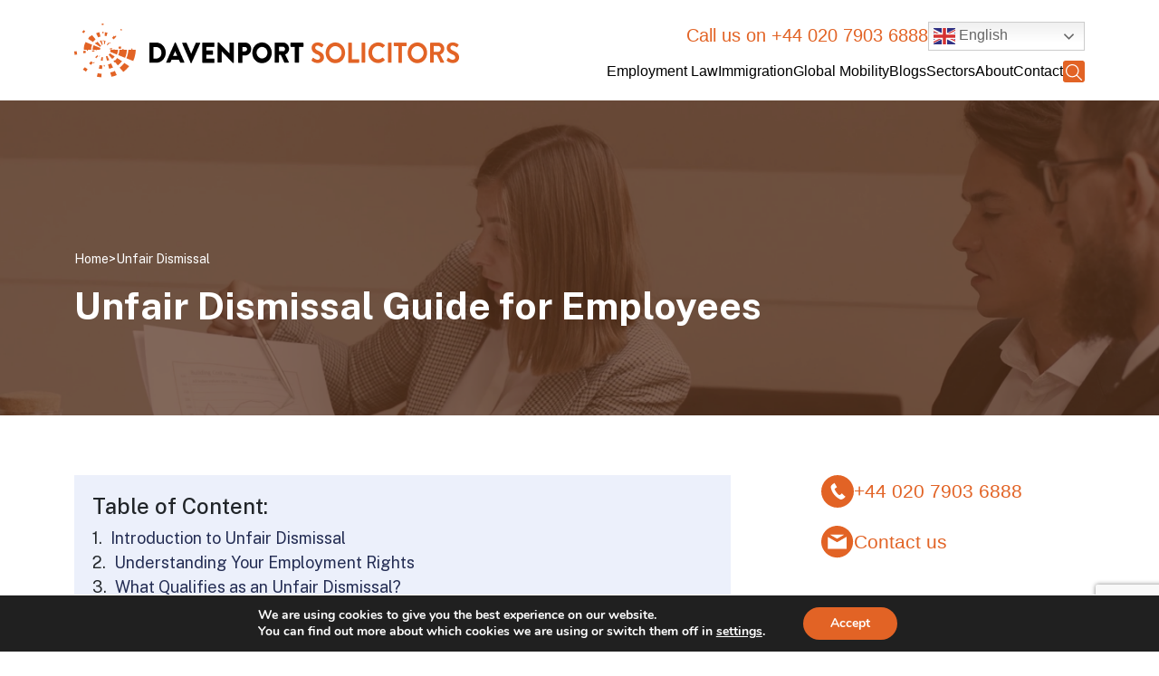

--- FILE ---
content_type: text/html; charset=UTF-8
request_url: https://davenportsolicitors.com/advice-to-an-employee-on-unfair-dismissal/
body_size: 29336
content:

<!DOCTYPE html>

<html lang="en">

<head>


<!-- Google tag (gtag.js) -->
<script async src="https://www.googletagmanager.com/gtag/js?id=AW-17366517926"></script>
<script>
  window.dataLayer = window.dataLayer || [];
  function gtag(){dataLayer.push(arguments);}
  gtag('js', new Date());

  gtag('config', 'AW-17366517926');
</script>

<!-- Google tag (gtag.js) -->
<script async src="https://www.googletagmanager.com/gtag/js?id=G-2W2D0JZS3E"></script>
<script>
  window.dataLayer = window.dataLayer || [];
  function gtag(){dataLayer.push(arguments);}
  gtag('js', new Date());

  gtag('config', 'G-2W2D0JZS3E');
</script>
	<meta charset="utf-8">
<link rel="icon" type="image/x-icon" href="https://davenportsolicitors.com/wp-content/themes/davenportone/images/favicon.ico">
	<meta name="viewport" content="width=device-width, initial-scale=1">

	<link href="https://cdn.jsdelivr.net/npm/bootstrap@5.2.3/dist/css/bootstrap.min.css" rel="stylesheet">

	<script src="https://cdn.jsdelivr.net/npm/bootstrap@5.2.3/dist/js/bootstrap.bundle.min.js"></script> 

	
<!-- 	<link rel="stylesheet" href="https://davenportsolicitors.com/wp-content/themes/davenportone/assets/fontawesome/css/all.css"> -->

	<link rel="stylesheet" href="https://davenportsolicitors.com/wp-content/themes/davenportone/assets/css/davenport.css">

	<link href="https://fonts.googleapis.com/css2?family=Public+Sans:wght@100;200;300;400;500;600;700;800;900&display=swap" rel="stylesheet">

	
    <meta name='robots' content='index, follow, max-image-preview:large, max-snippet:-1, max-video-preview:-1' />

	<!-- This site is optimized with the Yoast SEO plugin v26.4 - https://yoast.com/wordpress/plugins/seo/ -->
	<title>Unfair Dismissal Guide for Employees - Davenport Solicitors</title>
	<meta name="description" content="Learn about unfair dismissal in the UK, your legal rights as an employee, and how to make a claim. Expert guidance from Davenport Solicitors." />
	<link rel="canonical" href="https://davenportsolicitors.com/advice-to-an-employee-on-unfair-dismissal/" />
	<meta property="og:locale" content="en_US" />
	<meta property="og:type" content="article" />
	<meta property="og:title" content="Unfair Dismissal Guide for Employees - Davenport Solicitors" />
	<meta property="og:description" content="Learn about unfair dismissal in the UK, your legal rights as an employee, and how to make a claim. Expert guidance from Davenport Solicitors." />
	<meta property="og:url" content="https://davenportsolicitors.com/advice-to-an-employee-on-unfair-dismissal/" />
	<meta property="og:site_name" content="Davenport Solicitors" />
	<meta property="article:publisher" content="https://www.facebook.com/DavenportLegal/" />
	<meta property="article:published_time" content="2023-08-26T10:23:42+00:00" />
	<meta property="article:modified_time" content="2025-04-03T01:07:25+00:00" />
	<meta property="og:image" content="https://davenportsolicitors.com/wp-content/uploads/2023/08/Unfair-Dismissal-1.png" />
	<meta property="og:image:width" content="1440" />
	<meta property="og:image:height" content="392" />
	<meta property="og:image:type" content="image/png" />
	<meta name="author" content="admin" />
	<meta name="twitter:card" content="summary_large_image" />
	<meta name="twitter:creator" content="@davenportlegal" />
	<meta name="twitter:site" content="@davenportlegal" />
	<meta name="twitter:label1" content="Written by" />
	<meta name="twitter:data1" content="admin" />
	<meta name="twitter:label2" content="Est. reading time" />
	<meta name="twitter:data2" content="8 minutes" />
	<script type="application/ld+json" class="yoast-schema-graph">{"@context":"https://schema.org","@graph":[{"@type":"Article","@id":"https://davenportsolicitors.com/advice-to-an-employee-on-unfair-dismissal/#article","isPartOf":{"@id":"https://davenportsolicitors.com/advice-to-an-employee-on-unfair-dismissal/"},"author":{"name":"admin","@id":"https://davenportsolicitors.com/#/schema/person/86fe7abd5755c8b02b94189ad50b9b01"},"headline":"Unfair Dismissal Guide for Employees","datePublished":"2023-08-26T10:23:42+00:00","dateModified":"2025-04-03T01:07:25+00:00","mainEntityOfPage":{"@id":"https://davenportsolicitors.com/advice-to-an-employee-on-unfair-dismissal/"},"wordCount":1810,"publisher":{"@id":"https://davenportsolicitors.com/#organization"},"image":{"@id":"https://davenportsolicitors.com/advice-to-an-employee-on-unfair-dismissal/#primaryimage"},"thumbnailUrl":"https://davenportsolicitors.com/wp-content/uploads/2023/08/Unfair-Dismissal-1.png","articleSection":["Employment Law"],"inLanguage":"en-US"},{"@type":"WebPage","@id":"https://davenportsolicitors.com/advice-to-an-employee-on-unfair-dismissal/","url":"https://davenportsolicitors.com/advice-to-an-employee-on-unfair-dismissal/","name":"Unfair Dismissal Guide for Employees - Davenport Solicitors","isPartOf":{"@id":"https://davenportsolicitors.com/#website"},"primaryImageOfPage":{"@id":"https://davenportsolicitors.com/advice-to-an-employee-on-unfair-dismissal/#primaryimage"},"image":{"@id":"https://davenportsolicitors.com/advice-to-an-employee-on-unfair-dismissal/#primaryimage"},"thumbnailUrl":"https://davenportsolicitors.com/wp-content/uploads/2023/08/Unfair-Dismissal-1.png","datePublished":"2023-08-26T10:23:42+00:00","dateModified":"2025-04-03T01:07:25+00:00","description":"Learn about unfair dismissal in the UK, your legal rights as an employee, and how to make a claim. Expert guidance from Davenport Solicitors.","breadcrumb":{"@id":"https://davenportsolicitors.com/advice-to-an-employee-on-unfair-dismissal/#breadcrumb"},"inLanguage":"en-US","potentialAction":[{"@type":"ReadAction","target":["https://davenportsolicitors.com/advice-to-an-employee-on-unfair-dismissal/"]}]},{"@type":"ImageObject","inLanguage":"en-US","@id":"https://davenportsolicitors.com/advice-to-an-employee-on-unfair-dismissal/#primaryimage","url":"https://davenportsolicitors.com/wp-content/uploads/2023/08/Unfair-Dismissal-1.png","contentUrl":"https://davenportsolicitors.com/wp-content/uploads/2023/08/Unfair-Dismissal-1.png","width":1440,"height":392,"caption":"Unfair Dismissal"},{"@type":"BreadcrumbList","@id":"https://davenportsolicitors.com/advice-to-an-employee-on-unfair-dismissal/#breadcrumb","itemListElement":[{"@type":"ListItem","position":1,"name":"Home","item":"https://davenportsolicitors.com/"},{"@type":"ListItem","position":2,"name":"Unfair Dismissal Guide for Employees"}]},{"@type":"WebSite","@id":"https://davenportsolicitors.com/#website","url":"https://davenportsolicitors.com/","name":"Davenport Solicitors","description":"","publisher":{"@id":"https://davenportsolicitors.com/#organization"},"potentialAction":[{"@type":"SearchAction","target":{"@type":"EntryPoint","urlTemplate":"https://davenportsolicitors.com/?s={search_term_string}"},"query-input":{"@type":"PropertyValueSpecification","valueRequired":true,"valueName":"search_term_string"}}],"inLanguage":"en-US"},{"@type":"Organization","@id":"https://davenportsolicitors.com/#organization","name":"Davenport Solicitors","url":"https://davenportsolicitors.com/","logo":{"@type":"ImageObject","inLanguage":"en-US","@id":"https://davenportsolicitors.com/#/schema/logo/image/","url":"https://davenportsolicitors.com/wp-content/uploads/2024/09/davenport-solicitors-logo.jpg","contentUrl":"https://davenportsolicitors.com/wp-content/uploads/2024/09/davenport-solicitors-logo.jpg","width":435,"height":82,"caption":"Davenport Solicitors"},"image":{"@id":"https://davenportsolicitors.com/#/schema/logo/image/"},"sameAs":["https://www.facebook.com/DavenportLegal/","https://x.com/davenportlegal","https://www.linkedin.com/company/davenport-solicitors/"]},{"@type":"Person","@id":"https://davenportsolicitors.com/#/schema/person/86fe7abd5755c8b02b94189ad50b9b01","name":"admin","image":{"@type":"ImageObject","inLanguage":"en-US","@id":"https://davenportsolicitors.com/#/schema/person/image/","url":"https://secure.gravatar.com/avatar/bc5512c72db8bdc34088aa0964550af86a7c7f6853eef45b5278dc259cc3f63f?s=96&d=mm&r=g","contentUrl":"https://secure.gravatar.com/avatar/bc5512c72db8bdc34088aa0964550af86a7c7f6853eef45b5278dc259cc3f63f?s=96&d=mm&r=g","caption":"admin"},"sameAs":["http://davenportsolicitors.com/"],"url":"https://davenportsolicitors.com/author/admin/"}]}</script>
	<!-- / Yoast SEO plugin. -->


<link rel="alternate" title="oEmbed (JSON)" type="application/json+oembed" href="https://davenportsolicitors.com/wp-json/oembed/1.0/embed?url=https%3A%2F%2Fdavenportsolicitors.com%2Fadvice-to-an-employee-on-unfair-dismissal%2F" />
<link rel="alternate" title="oEmbed (XML)" type="text/xml+oembed" href="https://davenportsolicitors.com/wp-json/oembed/1.0/embed?url=https%3A%2F%2Fdavenportsolicitors.com%2Fadvice-to-an-employee-on-unfair-dismissal%2F&#038;format=xml" />
<style id='wp-img-auto-sizes-contain-inline-css'>
img:is([sizes=auto i],[sizes^="auto," i]){contain-intrinsic-size:3000px 1500px}
/*# sourceURL=wp-img-auto-sizes-contain-inline-css */
</style>
<style id='wp-block-library-inline-css'>
:root{--wp-block-synced-color:#7a00df;--wp-block-synced-color--rgb:122,0,223;--wp-bound-block-color:var(--wp-block-synced-color);--wp-editor-canvas-background:#ddd;--wp-admin-theme-color:#007cba;--wp-admin-theme-color--rgb:0,124,186;--wp-admin-theme-color-darker-10:#006ba1;--wp-admin-theme-color-darker-10--rgb:0,107,160.5;--wp-admin-theme-color-darker-20:#005a87;--wp-admin-theme-color-darker-20--rgb:0,90,135;--wp-admin-border-width-focus:2px}@media (min-resolution:192dpi){:root{--wp-admin-border-width-focus:1.5px}}.wp-element-button{cursor:pointer}:root .has-very-light-gray-background-color{background-color:#eee}:root .has-very-dark-gray-background-color{background-color:#313131}:root .has-very-light-gray-color{color:#eee}:root .has-very-dark-gray-color{color:#313131}:root .has-vivid-green-cyan-to-vivid-cyan-blue-gradient-background{background:linear-gradient(135deg,#00d084,#0693e3)}:root .has-purple-crush-gradient-background{background:linear-gradient(135deg,#34e2e4,#4721fb 50%,#ab1dfe)}:root .has-hazy-dawn-gradient-background{background:linear-gradient(135deg,#faaca8,#dad0ec)}:root .has-subdued-olive-gradient-background{background:linear-gradient(135deg,#fafae1,#67a671)}:root .has-atomic-cream-gradient-background{background:linear-gradient(135deg,#fdd79a,#004a59)}:root .has-nightshade-gradient-background{background:linear-gradient(135deg,#330968,#31cdcf)}:root .has-midnight-gradient-background{background:linear-gradient(135deg,#020381,#2874fc)}:root{--wp--preset--font-size--normal:16px;--wp--preset--font-size--huge:42px}.has-regular-font-size{font-size:1em}.has-larger-font-size{font-size:2.625em}.has-normal-font-size{font-size:var(--wp--preset--font-size--normal)}.has-huge-font-size{font-size:var(--wp--preset--font-size--huge)}.has-text-align-center{text-align:center}.has-text-align-left{text-align:left}.has-text-align-right{text-align:right}.has-fit-text{white-space:nowrap!important}#end-resizable-editor-section{display:none}.aligncenter{clear:both}.items-justified-left{justify-content:flex-start}.items-justified-center{justify-content:center}.items-justified-right{justify-content:flex-end}.items-justified-space-between{justify-content:space-between}.screen-reader-text{border:0;clip-path:inset(50%);height:1px;margin:-1px;overflow:hidden;padding:0;position:absolute;width:1px;word-wrap:normal!important}.screen-reader-text:focus{background-color:#ddd;clip-path:none;color:#444;display:block;font-size:1em;height:auto;left:5px;line-height:normal;padding:15px 23px 14px;text-decoration:none;top:5px;width:auto;z-index:100000}html :where(.has-border-color){border-style:solid}html :where([style*=border-top-color]){border-top-style:solid}html :where([style*=border-right-color]){border-right-style:solid}html :where([style*=border-bottom-color]){border-bottom-style:solid}html :where([style*=border-left-color]){border-left-style:solid}html :where([style*=border-width]){border-style:solid}html :where([style*=border-top-width]){border-top-style:solid}html :where([style*=border-right-width]){border-right-style:solid}html :where([style*=border-bottom-width]){border-bottom-style:solid}html :where([style*=border-left-width]){border-left-style:solid}html :where(img[class*=wp-image-]){height:auto;max-width:100%}:where(figure){margin:0 0 1em}html :where(.is-position-sticky){--wp-admin--admin-bar--position-offset:var(--wp-admin--admin-bar--height,0px)}@media screen and (max-width:600px){html :where(.is-position-sticky){--wp-admin--admin-bar--position-offset:0px}}

/*# sourceURL=wp-block-library-inline-css */
</style><style id='global-styles-inline-css'>
:root{--wp--preset--aspect-ratio--square: 1;--wp--preset--aspect-ratio--4-3: 4/3;--wp--preset--aspect-ratio--3-4: 3/4;--wp--preset--aspect-ratio--3-2: 3/2;--wp--preset--aspect-ratio--2-3: 2/3;--wp--preset--aspect-ratio--16-9: 16/9;--wp--preset--aspect-ratio--9-16: 9/16;--wp--preset--color--black: #000000;--wp--preset--color--cyan-bluish-gray: #abb8c3;--wp--preset--color--white: #FFFFFF;--wp--preset--color--pale-pink: #f78da7;--wp--preset--color--vivid-red: #cf2e2e;--wp--preset--color--luminous-vivid-orange: #ff6900;--wp--preset--color--luminous-vivid-amber: #fcb900;--wp--preset--color--light-green-cyan: #7bdcb5;--wp--preset--color--vivid-green-cyan: #00d084;--wp--preset--color--pale-cyan-blue: #8ed1fc;--wp--preset--color--vivid-cyan-blue: #0693e3;--wp--preset--color--vivid-purple: #9b51e0;--wp--preset--color--dark-gray: #28303D;--wp--preset--color--gray: #39414D;--wp--preset--color--green: #D1E4DD;--wp--preset--color--blue: #D1DFE4;--wp--preset--color--purple: #D1D1E4;--wp--preset--color--red: #E4D1D1;--wp--preset--color--orange: #E4DAD1;--wp--preset--color--yellow: #EEEADD;--wp--preset--gradient--vivid-cyan-blue-to-vivid-purple: linear-gradient(135deg,rgb(6,147,227) 0%,rgb(155,81,224) 100%);--wp--preset--gradient--light-green-cyan-to-vivid-green-cyan: linear-gradient(135deg,rgb(122,220,180) 0%,rgb(0,208,130) 100%);--wp--preset--gradient--luminous-vivid-amber-to-luminous-vivid-orange: linear-gradient(135deg,rgb(252,185,0) 0%,rgb(255,105,0) 100%);--wp--preset--gradient--luminous-vivid-orange-to-vivid-red: linear-gradient(135deg,rgb(255,105,0) 0%,rgb(207,46,46) 100%);--wp--preset--gradient--very-light-gray-to-cyan-bluish-gray: linear-gradient(135deg,rgb(238,238,238) 0%,rgb(169,184,195) 100%);--wp--preset--gradient--cool-to-warm-spectrum: linear-gradient(135deg,rgb(74,234,220) 0%,rgb(151,120,209) 20%,rgb(207,42,186) 40%,rgb(238,44,130) 60%,rgb(251,105,98) 80%,rgb(254,248,76) 100%);--wp--preset--gradient--blush-light-purple: linear-gradient(135deg,rgb(255,206,236) 0%,rgb(152,150,240) 100%);--wp--preset--gradient--blush-bordeaux: linear-gradient(135deg,rgb(254,205,165) 0%,rgb(254,45,45) 50%,rgb(107,0,62) 100%);--wp--preset--gradient--luminous-dusk: linear-gradient(135deg,rgb(255,203,112) 0%,rgb(199,81,192) 50%,rgb(65,88,208) 100%);--wp--preset--gradient--pale-ocean: linear-gradient(135deg,rgb(255,245,203) 0%,rgb(182,227,212) 50%,rgb(51,167,181) 100%);--wp--preset--gradient--electric-grass: linear-gradient(135deg,rgb(202,248,128) 0%,rgb(113,206,126) 100%);--wp--preset--gradient--midnight: linear-gradient(135deg,rgb(2,3,129) 0%,rgb(40,116,252) 100%);--wp--preset--gradient--purple-to-yellow: linear-gradient(160deg, #D1D1E4 0%, #EEEADD 100%);--wp--preset--gradient--yellow-to-purple: linear-gradient(160deg, #EEEADD 0%, #D1D1E4 100%);--wp--preset--gradient--green-to-yellow: linear-gradient(160deg, #D1E4DD 0%, #EEEADD 100%);--wp--preset--gradient--yellow-to-green: linear-gradient(160deg, #EEEADD 0%, #D1E4DD 100%);--wp--preset--gradient--red-to-yellow: linear-gradient(160deg, #E4D1D1 0%, #EEEADD 100%);--wp--preset--gradient--yellow-to-red: linear-gradient(160deg, #EEEADD 0%, #E4D1D1 100%);--wp--preset--gradient--purple-to-red: linear-gradient(160deg, #D1D1E4 0%, #E4D1D1 100%);--wp--preset--gradient--red-to-purple: linear-gradient(160deg, #E4D1D1 0%, #D1D1E4 100%);--wp--preset--font-size--small: 18px;--wp--preset--font-size--medium: 20px;--wp--preset--font-size--large: 24px;--wp--preset--font-size--x-large: 42px;--wp--preset--font-size--extra-small: 16px;--wp--preset--font-size--normal: 20px;--wp--preset--font-size--extra-large: 40px;--wp--preset--font-size--huge: 96px;--wp--preset--font-size--gigantic: 144px;--wp--preset--spacing--20: 0.44rem;--wp--preset--spacing--30: 0.67rem;--wp--preset--spacing--40: 1rem;--wp--preset--spacing--50: 1.5rem;--wp--preset--spacing--60: 2.25rem;--wp--preset--spacing--70: 3.38rem;--wp--preset--spacing--80: 5.06rem;--wp--preset--shadow--natural: 6px 6px 9px rgba(0, 0, 0, 0.2);--wp--preset--shadow--deep: 12px 12px 50px rgba(0, 0, 0, 0.4);--wp--preset--shadow--sharp: 6px 6px 0px rgba(0, 0, 0, 0.2);--wp--preset--shadow--outlined: 6px 6px 0px -3px rgb(255, 255, 255), 6px 6px rgb(0, 0, 0);--wp--preset--shadow--crisp: 6px 6px 0px rgb(0, 0, 0);}:where(.is-layout-flex){gap: 0.5em;}:where(.is-layout-grid){gap: 0.5em;}body .is-layout-flex{display: flex;}.is-layout-flex{flex-wrap: wrap;align-items: center;}.is-layout-flex > :is(*, div){margin: 0;}body .is-layout-grid{display: grid;}.is-layout-grid > :is(*, div){margin: 0;}:where(.wp-block-columns.is-layout-flex){gap: 2em;}:where(.wp-block-columns.is-layout-grid){gap: 2em;}:where(.wp-block-post-template.is-layout-flex){gap: 1.25em;}:where(.wp-block-post-template.is-layout-grid){gap: 1.25em;}.has-black-color{color: var(--wp--preset--color--black) !important;}.has-cyan-bluish-gray-color{color: var(--wp--preset--color--cyan-bluish-gray) !important;}.has-white-color{color: var(--wp--preset--color--white) !important;}.has-pale-pink-color{color: var(--wp--preset--color--pale-pink) !important;}.has-vivid-red-color{color: var(--wp--preset--color--vivid-red) !important;}.has-luminous-vivid-orange-color{color: var(--wp--preset--color--luminous-vivid-orange) !important;}.has-luminous-vivid-amber-color{color: var(--wp--preset--color--luminous-vivid-amber) !important;}.has-light-green-cyan-color{color: var(--wp--preset--color--light-green-cyan) !important;}.has-vivid-green-cyan-color{color: var(--wp--preset--color--vivid-green-cyan) !important;}.has-pale-cyan-blue-color{color: var(--wp--preset--color--pale-cyan-blue) !important;}.has-vivid-cyan-blue-color{color: var(--wp--preset--color--vivid-cyan-blue) !important;}.has-vivid-purple-color{color: var(--wp--preset--color--vivid-purple) !important;}.has-black-background-color{background-color: var(--wp--preset--color--black) !important;}.has-cyan-bluish-gray-background-color{background-color: var(--wp--preset--color--cyan-bluish-gray) !important;}.has-white-background-color{background-color: var(--wp--preset--color--white) !important;}.has-pale-pink-background-color{background-color: var(--wp--preset--color--pale-pink) !important;}.has-vivid-red-background-color{background-color: var(--wp--preset--color--vivid-red) !important;}.has-luminous-vivid-orange-background-color{background-color: var(--wp--preset--color--luminous-vivid-orange) !important;}.has-luminous-vivid-amber-background-color{background-color: var(--wp--preset--color--luminous-vivid-amber) !important;}.has-light-green-cyan-background-color{background-color: var(--wp--preset--color--light-green-cyan) !important;}.has-vivid-green-cyan-background-color{background-color: var(--wp--preset--color--vivid-green-cyan) !important;}.has-pale-cyan-blue-background-color{background-color: var(--wp--preset--color--pale-cyan-blue) !important;}.has-vivid-cyan-blue-background-color{background-color: var(--wp--preset--color--vivid-cyan-blue) !important;}.has-vivid-purple-background-color{background-color: var(--wp--preset--color--vivid-purple) !important;}.has-black-border-color{border-color: var(--wp--preset--color--black) !important;}.has-cyan-bluish-gray-border-color{border-color: var(--wp--preset--color--cyan-bluish-gray) !important;}.has-white-border-color{border-color: var(--wp--preset--color--white) !important;}.has-pale-pink-border-color{border-color: var(--wp--preset--color--pale-pink) !important;}.has-vivid-red-border-color{border-color: var(--wp--preset--color--vivid-red) !important;}.has-luminous-vivid-orange-border-color{border-color: var(--wp--preset--color--luminous-vivid-orange) !important;}.has-luminous-vivid-amber-border-color{border-color: var(--wp--preset--color--luminous-vivid-amber) !important;}.has-light-green-cyan-border-color{border-color: var(--wp--preset--color--light-green-cyan) !important;}.has-vivid-green-cyan-border-color{border-color: var(--wp--preset--color--vivid-green-cyan) !important;}.has-pale-cyan-blue-border-color{border-color: var(--wp--preset--color--pale-cyan-blue) !important;}.has-vivid-cyan-blue-border-color{border-color: var(--wp--preset--color--vivid-cyan-blue) !important;}.has-vivid-purple-border-color{border-color: var(--wp--preset--color--vivid-purple) !important;}.has-vivid-cyan-blue-to-vivid-purple-gradient-background{background: var(--wp--preset--gradient--vivid-cyan-blue-to-vivid-purple) !important;}.has-light-green-cyan-to-vivid-green-cyan-gradient-background{background: var(--wp--preset--gradient--light-green-cyan-to-vivid-green-cyan) !important;}.has-luminous-vivid-amber-to-luminous-vivid-orange-gradient-background{background: var(--wp--preset--gradient--luminous-vivid-amber-to-luminous-vivid-orange) !important;}.has-luminous-vivid-orange-to-vivid-red-gradient-background{background: var(--wp--preset--gradient--luminous-vivid-orange-to-vivid-red) !important;}.has-very-light-gray-to-cyan-bluish-gray-gradient-background{background: var(--wp--preset--gradient--very-light-gray-to-cyan-bluish-gray) !important;}.has-cool-to-warm-spectrum-gradient-background{background: var(--wp--preset--gradient--cool-to-warm-spectrum) !important;}.has-blush-light-purple-gradient-background{background: var(--wp--preset--gradient--blush-light-purple) !important;}.has-blush-bordeaux-gradient-background{background: var(--wp--preset--gradient--blush-bordeaux) !important;}.has-luminous-dusk-gradient-background{background: var(--wp--preset--gradient--luminous-dusk) !important;}.has-pale-ocean-gradient-background{background: var(--wp--preset--gradient--pale-ocean) !important;}.has-electric-grass-gradient-background{background: var(--wp--preset--gradient--electric-grass) !important;}.has-midnight-gradient-background{background: var(--wp--preset--gradient--midnight) !important;}.has-small-font-size{font-size: var(--wp--preset--font-size--small) !important;}.has-medium-font-size{font-size: var(--wp--preset--font-size--medium) !important;}.has-large-font-size{font-size: var(--wp--preset--font-size--large) !important;}.has-x-large-font-size{font-size: var(--wp--preset--font-size--x-large) !important;}
/*# sourceURL=global-styles-inline-css */
</style>

<style id='classic-theme-styles-inline-css'>
/*! This file is auto-generated */
.wp-block-button__link{color:#fff;background-color:#32373c;border-radius:9999px;box-shadow:none;text-decoration:none;padding:calc(.667em + 2px) calc(1.333em + 2px);font-size:1.125em}.wp-block-file__button{background:#32373c;color:#fff;text-decoration:none}
/*# sourceURL=/wp-includes/css/classic-themes.min.css */
</style>
<link rel='stylesheet' id='contact-form-7-css' href='https://davenportsolicitors.com/wp-content/plugins/contact-form-7/includes/css/styles.css?ver=6.1.3' media='all' />
<link rel='stylesheet' id='wpcf7-redirect-script-frontend-css' href='https://davenportsolicitors.com/wp-content/plugins/wpcf7-redirect/build/assets/frontend-script.css?ver=2c532d7e2be36f6af233' media='all' />
<link rel='stylesheet' id='twenty-twenty-one-style-css' href='https://davenportsolicitors.com/wp-content/themes/davenportone/style.css?ver=2.2' media='all' />
<link rel='stylesheet' id='twenty-twenty-one-print-style-css' href='https://davenportsolicitors.com/wp-content/themes/davenportone/assets/css/print.css?ver=2.2' media='print' />
<link rel='stylesheet' id='moove_gdpr_frontend-css' href='https://davenportsolicitors.com/wp-content/plugins/gdpr-cookie-compliance/dist/styles/gdpr-main.css?ver=5.0.9' media='all' />
<style id='moove_gdpr_frontend-inline-css'>
#moove_gdpr_cookie_modal,#moove_gdpr_cookie_info_bar,.gdpr_cookie_settings_shortcode_content{font-family:&#039;Nunito&#039;,sans-serif}#moove_gdpr_save_popup_settings_button{background-color:#373737;color:#fff}#moove_gdpr_save_popup_settings_button:hover{background-color:#000}#moove_gdpr_cookie_info_bar .moove-gdpr-info-bar-container .moove-gdpr-info-bar-content a.mgbutton,#moove_gdpr_cookie_info_bar .moove-gdpr-info-bar-container .moove-gdpr-info-bar-content button.mgbutton{background-color:#e26325}#moove_gdpr_cookie_modal .moove-gdpr-modal-content .moove-gdpr-modal-footer-content .moove-gdpr-button-holder a.mgbutton,#moove_gdpr_cookie_modal .moove-gdpr-modal-content .moove-gdpr-modal-footer-content .moove-gdpr-button-holder button.mgbutton,.gdpr_cookie_settings_shortcode_content .gdpr-shr-button.button-green{background-color:#e26325;border-color:#e26325}#moove_gdpr_cookie_modal .moove-gdpr-modal-content .moove-gdpr-modal-footer-content .moove-gdpr-button-holder a.mgbutton:hover,#moove_gdpr_cookie_modal .moove-gdpr-modal-content .moove-gdpr-modal-footer-content .moove-gdpr-button-holder button.mgbutton:hover,.gdpr_cookie_settings_shortcode_content .gdpr-shr-button.button-green:hover{background-color:#fff;color:#e26325}#moove_gdpr_cookie_modal .moove-gdpr-modal-content .moove-gdpr-modal-close i,#moove_gdpr_cookie_modal .moove-gdpr-modal-content .moove-gdpr-modal-close span.gdpr-icon{background-color:#e26325;border:1px solid #e26325}#moove_gdpr_cookie_info_bar span.moove-gdpr-infobar-allow-all.focus-g,#moove_gdpr_cookie_info_bar span.moove-gdpr-infobar-allow-all:focus,#moove_gdpr_cookie_info_bar button.moove-gdpr-infobar-allow-all.focus-g,#moove_gdpr_cookie_info_bar button.moove-gdpr-infobar-allow-all:focus,#moove_gdpr_cookie_info_bar span.moove-gdpr-infobar-reject-btn.focus-g,#moove_gdpr_cookie_info_bar span.moove-gdpr-infobar-reject-btn:focus,#moove_gdpr_cookie_info_bar button.moove-gdpr-infobar-reject-btn.focus-g,#moove_gdpr_cookie_info_bar button.moove-gdpr-infobar-reject-btn:focus,#moove_gdpr_cookie_info_bar span.change-settings-button.focus-g,#moove_gdpr_cookie_info_bar span.change-settings-button:focus,#moove_gdpr_cookie_info_bar button.change-settings-button.focus-g,#moove_gdpr_cookie_info_bar button.change-settings-button:focus{-webkit-box-shadow:0 0 1px 3px #e26325;-moz-box-shadow:0 0 1px 3px #e26325;box-shadow:0 0 1px 3px #e26325}#moove_gdpr_cookie_modal .moove-gdpr-modal-content .moove-gdpr-modal-close i:hover,#moove_gdpr_cookie_modal .moove-gdpr-modal-content .moove-gdpr-modal-close span.gdpr-icon:hover,#moove_gdpr_cookie_info_bar span[data-href]>u.change-settings-button{color:#e26325}#moove_gdpr_cookie_modal .moove-gdpr-modal-content .moove-gdpr-modal-left-content #moove-gdpr-menu li.menu-item-selected a span.gdpr-icon,#moove_gdpr_cookie_modal .moove-gdpr-modal-content .moove-gdpr-modal-left-content #moove-gdpr-menu li.menu-item-selected button span.gdpr-icon{color:inherit}#moove_gdpr_cookie_modal .moove-gdpr-modal-content .moove-gdpr-modal-left-content #moove-gdpr-menu li a span.gdpr-icon,#moove_gdpr_cookie_modal .moove-gdpr-modal-content .moove-gdpr-modal-left-content #moove-gdpr-menu li button span.gdpr-icon{color:inherit}#moove_gdpr_cookie_modal .gdpr-acc-link{line-height:0;font-size:0;color:transparent;position:absolute}#moove_gdpr_cookie_modal .moove-gdpr-modal-content .moove-gdpr-modal-close:hover i,#moove_gdpr_cookie_modal .moove-gdpr-modal-content .moove-gdpr-modal-left-content #moove-gdpr-menu li a,#moove_gdpr_cookie_modal .moove-gdpr-modal-content .moove-gdpr-modal-left-content #moove-gdpr-menu li button,#moove_gdpr_cookie_modal .moove-gdpr-modal-content .moove-gdpr-modal-left-content #moove-gdpr-menu li button i,#moove_gdpr_cookie_modal .moove-gdpr-modal-content .moove-gdpr-modal-left-content #moove-gdpr-menu li a i,#moove_gdpr_cookie_modal .moove-gdpr-modal-content .moove-gdpr-tab-main .moove-gdpr-tab-main-content a:hover,#moove_gdpr_cookie_info_bar.moove-gdpr-dark-scheme .moove-gdpr-info-bar-container .moove-gdpr-info-bar-content a.mgbutton:hover,#moove_gdpr_cookie_info_bar.moove-gdpr-dark-scheme .moove-gdpr-info-bar-container .moove-gdpr-info-bar-content button.mgbutton:hover,#moove_gdpr_cookie_info_bar.moove-gdpr-dark-scheme .moove-gdpr-info-bar-container .moove-gdpr-info-bar-content a:hover,#moove_gdpr_cookie_info_bar.moove-gdpr-dark-scheme .moove-gdpr-info-bar-container .moove-gdpr-info-bar-content button:hover,#moove_gdpr_cookie_info_bar.moove-gdpr-dark-scheme .moove-gdpr-info-bar-container .moove-gdpr-info-bar-content span.change-settings-button:hover,#moove_gdpr_cookie_info_bar.moove-gdpr-dark-scheme .moove-gdpr-info-bar-container .moove-gdpr-info-bar-content button.change-settings-button:hover,#moove_gdpr_cookie_info_bar.moove-gdpr-dark-scheme .moove-gdpr-info-bar-container .moove-gdpr-info-bar-content u.change-settings-button:hover,#moove_gdpr_cookie_info_bar span[data-href]>u.change-settings-button,#moove_gdpr_cookie_info_bar.moove-gdpr-dark-scheme .moove-gdpr-info-bar-container .moove-gdpr-info-bar-content a.mgbutton.focus-g,#moove_gdpr_cookie_info_bar.moove-gdpr-dark-scheme .moove-gdpr-info-bar-container .moove-gdpr-info-bar-content button.mgbutton.focus-g,#moove_gdpr_cookie_info_bar.moove-gdpr-dark-scheme .moove-gdpr-info-bar-container .moove-gdpr-info-bar-content a.focus-g,#moove_gdpr_cookie_info_bar.moove-gdpr-dark-scheme .moove-gdpr-info-bar-container .moove-gdpr-info-bar-content button.focus-g,#moove_gdpr_cookie_info_bar.moove-gdpr-dark-scheme .moove-gdpr-info-bar-container .moove-gdpr-info-bar-content a.mgbutton:focus,#moove_gdpr_cookie_info_bar.moove-gdpr-dark-scheme .moove-gdpr-info-bar-container .moove-gdpr-info-bar-content button.mgbutton:focus,#moove_gdpr_cookie_info_bar.moove-gdpr-dark-scheme .moove-gdpr-info-bar-container .moove-gdpr-info-bar-content a:focus,#moove_gdpr_cookie_info_bar.moove-gdpr-dark-scheme .moove-gdpr-info-bar-container .moove-gdpr-info-bar-content button:focus,#moove_gdpr_cookie_info_bar.moove-gdpr-dark-scheme .moove-gdpr-info-bar-container .moove-gdpr-info-bar-content span.change-settings-button.focus-g,span.change-settings-button:focus,button.change-settings-button.focus-g,button.change-settings-button:focus,#moove_gdpr_cookie_info_bar.moove-gdpr-dark-scheme .moove-gdpr-info-bar-container .moove-gdpr-info-bar-content u.change-settings-button.focus-g,#moove_gdpr_cookie_info_bar.moove-gdpr-dark-scheme .moove-gdpr-info-bar-container .moove-gdpr-info-bar-content u.change-settings-button:focus{color:#e26325}#moove_gdpr_cookie_modal .moove-gdpr-branding.focus-g span,#moove_gdpr_cookie_modal .moove-gdpr-modal-content .moove-gdpr-tab-main a.focus-g,#moove_gdpr_cookie_modal .moove-gdpr-modal-content .moove-gdpr-tab-main .gdpr-cd-details-toggle.focus-g{color:#e26325}#moove_gdpr_cookie_modal.gdpr_lightbox-hide{display:none}
/*# sourceURL=moove_gdpr_frontend-inline-css */
</style>
<script src="https://davenportsolicitors.com/wp-includes/js/jquery/jquery.min.js?ver=3.7.1" id="jquery-core-js"></script>
<script src="https://davenportsolicitors.com/wp-includes/js/jquery/jquery-migrate.min.js?ver=3.4.1" id="jquery-migrate-js"></script>
<link rel="https://api.w.org/" href="https://davenportsolicitors.com/wp-json/" /><link rel="alternate" title="JSON" type="application/json" href="https://davenportsolicitors.com/wp-json/wp/v2/posts/56" /><link rel="EditURI" type="application/rsd+xml" title="RSD" href="https://davenportsolicitors.com/xmlrpc.php?rsd" />
<meta name="generator" content="WordPress 6.9" />
<link rel='shortlink' href='https://davenportsolicitors.com/?p=56' />
		<style id="wp-custom-css">
			.team-box ul li {
    color: #000;
    font-family: Public Sans;
    font-size: 18px;
    font-style: normal;
    font-weight: 400;
    line-height: 22px;
    margin-bottom: 14px;
}

.pop-up {
	overflow-x: hidden;}		</style>
		<style>
.gt_option {width: 200px!important;}	
.boxPdiv {
    width: 410px;
    background-color: #ffffff;
    box-shadow: 0 0 2px 2px #f9f9f9;
    border: 2px solid #dcddf1;
    border-radius: 6px;
}

.topBbox {
    padding: 15px;
    background-color: #EBEFF6;
}

.topBbox h3 {
    margin: 0;
    font-weight: 700;
    font-size: 16px;
    border-bottom: 1px solid #d9dfed;
    padding-bottom: 20px;
    margin-bottom: 20px;
}

.little-price-wrap {
    display: flex;
    justify-content: space-between;
    height: 90px;
}

.lpl {
    display: flex;
    flex-direction: column;
    justify-content: space-between;
}

.lpl span {
    font-size: 14px;
    font-weight: 500;
}

.lpr {
    display: flex;
    align-items: center;
    height: 100%;
    text-align: center;
}
.lpr a:hover {color:#fff; background-color: #E26325;}
.lpr a {
	color: #fff!important;
    border-radius: 50px;
    background-color: #14203E;
    text-decoration: none;
    padding: 10px 15px;
    width: 92px;
    font-size: 12px;
	cursor:pointer;
	font-weight: 700;
}

.lpl span:nth-of-type(2)
{
    color: #14203E;
    font-size: 25px;
    font-weight: 700;
	    display: block;
}

.plan-price-wrap h6 {
	padding-bottom: 15px;
    padding-top: 25px;
    margin: 0;
    padding-left: 15px;
    padding-right: 15px;
    font-weight: 600;
    font-size: 15px;
}

.plan-price-wrap ul li {
    font-size: 14px;
}

.plan-price-wrap ul
{
	padding-left: 30px;
	display: flex;
    flex-direction: column;
    grid-row-gap: 15px;
    list-style-type: none;
	min-height: 230px;
}

.plan-price-wrap ul li
{
    position: relative;
    padding-left: 10px;
    padding-right: 10px;
	line-height: inherit;
    margin-bottom: 0;
}


.plan-price-wrap ul li:after
{
	content:url(https://davenportsolicitors.com/wp-content/themes/davenportone/images/check.svg);
    position: absolute;
    left: -15px;
    top: 2px;
    display: block;
}

.ftr-get-price {
    padding: 25px;
}

.ftr-pdiv.little-price-wrap 
{
    padding-top: 20px;
    margin-top: 0px;
    height: auto;
    border-top: 1px solid #d9dfed;
}
.priceSections {min-height: 100%; display: flex; align-items: flex-start; column-gap: 5px; width: 800px; margin: 0 auto;}
.priceSections .boxPdiv {width: 100%;flex: 1;align-self: stretch;}	
.priceSections br {display:none;}
.priceSections p {line-height: normal; margin-bottom: 20px;}
.newforimage { display:flex; align-items:center; justify-content:center; column-gap:30px; margin-top:30px;}	
.innerimg1 {}
.innerimg1 img {max-height:156px!important;}
	
	@media (max-width: 991px) {
		.priceSections {display: block;width: 100%;}
		.plan-price-wrap ul {min-height: auto;}
		.boxPdiv {margin-bottom:30px;}
		.contact_address p a {font-size: 16px;}
		.innerimg1 img { max-height: 100% !important; width: 200px;}
		.innerimg1 {margin-bottom:20px;}
		.newforimage { display:block;}
	}
	
	
	
	
	
	
	.banner-box h2 {line-height: 30px;}
	.footer-input img {top: 13px;}
	.footer-input .wpcf7-email {font-size: 16px;}
	.footer-input .wpcf7-response-output {color: #E26325; margin-top: 0!important;}
	.footer-input .wpcf7-not-valid-tip {font-size: 14px;padding: 3px 0;}
	.footer-input .wpcf7-submit {    position: absolute; top: 0px; right: 0; background: transparent!important; width: 26px!important; color: #192542!important; z-index: 999; opacity: 0;}
	.footer-input .wpcf7-submit:hover {color: #192542!important;}

.popup_model {
    display: none;
    height: 100vh;
    position: fixed;
    top: 0;
    left: 0;
    background: #000000c7;
    padding: 30px;
    width: 100%;
    z-index: 9999999;
}
.model_form_all .form-container {
    width: auto;
}
.inner_model {
    width: 720px;
    margin: 0 auto;
    padding-top: 50px;
}
.popup_model .inner_model {
    background: none;
    padding: 30px;
    margin-top: 100px;
}
.inner_model_form {
    width: 560px;
}
.close_pop {
    float: right;
    margin-right: -3px;
    margin-top: 6px;
    cursor: pointer;
    width: 28px!important;
}
.form-container {
    background: #fff;
    padding: 40px;
    border-radius: 15px;
}
.model_form_all select {font-size: 16px;
    border-radius: 3px;
    border: 1px solid #A8A8A8;
    color: #A8A8A8;
    background: #FFF;
    height: 42px;
    width: 100%;
    padding-left: 26px;}
.model_form_all .wpcf7-form-control-wrap {width: 100%; display: block;}
.model_form_all .form-box .form-group input {height: 42px;}
.model_form_all .form-box span {font-size: 14px; margin-bottom: 10px; margin-top: 5px;}
.model_form_all .form-box h2 {font-size: 24px; margin-bottom: 15px;}
.model_form_all .form-container {padding: 30px;}
@media (max-width: 991px) {
.model_form_all .inner_model_form {width: 100%;}
.model_form_all .popup_model .inner_model {padding: 8px;}
}
</style>





<style>
	/* Menu */
	.ozmenu {display: none;}
.ozmenu ul.ozmenu-nav {
    display: flex;
    align-items: flex-start;
    justify-content:space-between;
    list-style: none;
    padding-left: 0px;
}
.ozmenu ul.ozmenu-nav>li {
    position: relative;
    float: left;
    width: auto;
}
.ozmenu ul.ozmenu-nav>li a:hover{
    color: rgb(0, 0, 0) !important;
}
.ozmenu ul li.dropdownitem>a:after{
    width: 15px;
    height: 15px;
    text-align: center;
    float: right;
    background-color: #000;
    content: "";
    margin: 1px 0px 0px 3px;
    -webkit-mask-image: url('data:image/svg+xml;charset=utf-8,<svg width="12px" height="12px" xmlns="http://www.w3.org/2000/svg" fill="currentColor" class="bi bi-chevron-down" viewBox="0 0 16 16"><path fill-rule="evenodd" d="M1.646 4.646a.5.5 0 0 1 .708 0L8 10.293l5.646-5.647a.5.5 0 0 1 .708.708l-6 6a.5.5 0 0 1-.708 0l-6-6a.5.5 0 0 1 0-.708z"></path></svg>');
    mask-image: url('data:image/svg+xml;charset=utf-8,<svg width="12px" height="12px" xmlns="http://www.w3.org/2000/svg" fill="currentColor" class="bi bi-chevron-down" viewBox="0 0 16 16"><path fill-rule="evenodd" d="M1.646 4.646a.5.5 0 0 1 .708 0L8 10.293l5.646-5.647a.5.5 0 0 1 .708.708l-6 6a.5.5 0 0 1-.708 0l-6-6a.5.5 0 0 1 0-.708z"></path></svg>');
    -webkit-mask-repeat: no-repeat;
    mask-repeat: no-repeat;
    -webkit-mask-position: center;
    mask-position: center;
}
.ozmenu ul li .dropdown{
    display:none;
    position: absolute;
    min-width: 200px;
}
@media screen and (min-width: 993px) {
	.header-content .logo img {width:426px; height:60px;}
    .ozmenu ul.ozmenu-nav>li a{
        color: #333 !important;
        font-weight: 500;
        text-decoration: none;
        padding: 10px 10px;
        background-color: #fff;
        border-radius: 8px;
        display: inline-block;
        font-size: 14px;
        height: 100%;
        position: relative;
    }
    .ozmenu ul li.dropdownitem:hover .dropdown{
        display: block;
        position: absolute;
        margin: 0;
        padding: 5px 0px;
        min-width: 220px;
        padding-top: 0px !important;
    }
    .ozmenu ul li.dropdownitem:hover > a{
        border-radius: 8px 8px 0px 0px !important;
    }
    .ozmenu ul li.dropdownitem ul li.dropdownitem:hover > a{
        border-radius: 8px !important;
    }
    .ozmenu ul li.dropdownitem:hover .dropdown .dropdown{
        display: none;
    }
    .ozmenu ul li.dropdownitem .dropdown li.dropdownitem:hover .dropdown {
        padding-left: 16px;
        position: absolute;
        margin: 0;
        padding-top: 0px !important;
        min-width: 200px;
        display: inline-table;
        top: 0 !important;
        left: 100% !important;
        right: auto !important;
    }
    .ozmenu ul li.dropdownitem .dropdown .dropdown .dropdown {
        display: none !important;
        visibility: hidden;
    }
    .ozmenu ul li.dropdownitem .dropdown ul {
        list-style: none;
        background-color: #fff;
        float: left;
        padding: 10px;
        border-radius: 0px 8px 8px 8px;
    }
    .ozmenu ul li.dropdownitem ul li a{
        color: #333 !important;
        font-weight: 400;
        text-decoration: none;
        padding: 5px 0px;
        float: left;
        width: 100%;
        border-radius: 0px;
        font-size: 14px;
    }
    .ozmenu ul.ozmenu-nav .dropdown ul li a:hover {
        color: #333 !important;
        padding-left: 7px;
        transition: all 0.15s ease-out;
    }
    /* Animations */
    .dropdownitem .dropdown{
        animation: translateDown 200ms 0ms ease-in-out forwards;
        transform-origin: top center;
    }
    .dropdownitem .dropdownitem .dropdown {
        transform-origin: top center !important;
        animation: translateX 200ms 0ms ease-in-out forwards !important;
    }
    @keyframes translateDown {
        0% {
            transform: scaleY(0)
        }
        80% {
            transform: scaleY(1.1)
        }
        100% {
            transform: scaleY(1)
        }
    }
    @keyframes translateX {
        0% {
            opacity: 0;
            transform: translateX(-60px);
        }
        80% {
            transform: translateX(-5px);
        }
        100% {
            opacity: 1;
            transform: translateX(0px);
        }
    }
    /* Dropdown + Dropdown */
    .ozmenu ul li.dropdownitem ul li .nav-dropdown:after{
        width: 15px;
        height: 15px;
        text-align: center;
        float: right;
        background-color: #000;
        content: "";
        margin: 1px 0px 0px 3px;
        -webkit-mask-image: url('data:image/svg+xml;charset=utf-8,<svg width="12px" height="12px" xmlns="http://www.w3.org/2000/svg" fill="currentColor" class="bi bi-chevron-right" viewBox="0 0 16 16"><path fill-rule="evenodd" d="M4.646 1.646a.5.5 0 0 1 .708 0l6 6a.5.5 0 0 1 0 .708l-6 6a.5.5 0 0 1-.708-.708L10.293 8 4.646 2.354a.5.5 0 0 1 0-.708z"></path></svg>');
        mask-image: url('data:image/svg+xml;charset=utf-8,<svg width="12px" height="12px" xmlns="http://www.w3.org/2000/svg" fill="currentColor" class="bi bi-chevron-right" viewBox="0 0 16 16"><path fill-rule="evenodd" d="M4.646 1.646a.5.5 0 0 1 .708 0l6 6a.5.5 0 0 1 0 .708l-6 6a.5.5 0 0 1-.708-.708L10.293 8 4.646 2.354a.5.5 0 0 1 0-.708z"></path></svg>');
        -webkit-mask-repeat: no-repeat;
        mask-repeat: no-repeat;
        -webkit-mask-position: center;
        mask-position: center;
    }
}
.ozmenu ul.ozmenu-nav .dropdown ul li {
    float: left;
    width: 100%;
}
.ozmenu ul.ozmenu-nav .dropdown ul li a{
    padding: 8px 0px;
}
.ozmenu ul li.dropdownitem ul li a,
.ozmenu ul li.dropdownitem ul li .dropdown ul li a {
    border-bottom: 1px dotted #eee;
}
.ozmenu ul li.dropdownitem ul li:last-child a,
.ozmenu ul li.dropdownitem ul li .dropdown ul li:last-child a {
    border-bottom: 0px !important;
}
/* Dropdown + Dropdown */
.ozmenu ul li.dropdownitem ul li a:before,
.ozmenu ul li.dropdownitem ul li .nav-dropdown ul li a:after{
    display: none !important;
}
.ozmenu ul li.dropdownitem ul li .nav-dropdown ul li:last-child a{
    border-bottom: 0px !important;
}
.ozmenu ul li.dropdownitem .dropdown ul li.dropdownitem {
    display: inline-block;
    height: 100%;
    position: relative;
    width: 100%;
}
/* Responsive Menu */
.menu-close,
.menu-open {
    display: none;
}
@media screen and (max-width: 993px) {
.mobile-header .logo img {width:293px; height:41px;}
    .menu-open,
    .menu-close {
        cursor: pointer;
        color:#333;
        text-decoration: none;
        font-size: 26px;
    }
    .menu-open {
        display: block;
    }
    .menu-close {
        display: none; 
    }
    .ozmenu {
        position: relative;
        display: none;
    }
    .ozmenu.active {
        display: block;
    }
    .menu-open {
        display: block !important;
        float: right;
    }
    .mobile-menu-active .menu-close {
        display: block !important;
        z-index: 15;
        position: absolute;
        right: 13px;
        left: unset !important;
        top: 0px;
        float: left;
    }
    .ozmenu-nav {
        display: none !important;
    }
    .ozmenu.active .ozmenu-nav {
        display: block !important;
    }
    .ozmenu.active{
        position: fixed;
        left: 0px;
        top: 0px;
        margin-top: 0px !important;
        width: 40%;
        height: 100vh;
        display: flex;
        z-index: 14;
    }
    .ozmenu.active .ozmenu-nav{
        background-color: #fff;
        float: left;
        margin-top: 0px;
        padding: 40px 20px;
        width: 100%;
        height: 100vh;
        overflow: scroll;
        transform-origin: top center !important;
    }
    .ozmenu.active .ozmenu-nav, .menu-close {
        animation: translateX 400ms 0ms ease-in-out forwards !important;
    }
    @keyframes translateX {
        0% {
            opacity: 0;
            transform: translateX(-160px);
        }
        80% {
            transform: translateX(-5px);
        }
        100% {
            opacity: 1;
            transform: translateX(0px);
        }
    }
    .ozmenu ul.ozmenu-nav>li {
        float: left;
        width: 100%;
    }
    .ozmenu ul.ozmenu-nav>li a{
        float: left;
        width: 100%;
        text-decoration: none;
        color: #333;
        padding: 10px 0px;
        border-bottom: 1px solid #ddd;
    }
    .ozmenu ul.ozmenu-nav>li a:hover {
        float: left;
        width: 100%;
        transition: all 0.25s ease-out;
        text-decoration: none;
        color: #E26325 !important;
        padding: 10px 0px;
    }
    .ozmenu ul li.dropdownitem>a:hover:after{
        background-color: #E26325 !important;
    }
    .nav-dropdown.opened {
        color: #E26325 !important;
        border-bottom: 1px solid rgba(103, 130, 252, 0.5) !important;
    }
    .ozmenu ul.ozmenu-nav>li:last-child a{
        border-bottom: 0px solid #ddd;
    }
    .ozmenu.active ul li .nav-dropdown.opened + .dropdown ul {
        list-style: none;
        float: left;
        margin-left: 0px;
        padding-left: 7px;
    }
    .ozmenu.active ul li .nav-dropdown.opened + .dropdown ul .dropdown ul {
        padding-left: 15px;
    }
    .ozmenu.active ul li .nav-dropdown.opened + .dropdown{
        display: block;
        position: relative;
        margin: 0;
        padding: 5px 0px;
        min-width: unset;
        padding-top: 0px !important;
        float: left;
    }
    .ozmenu.active ul li.dropdownitem:hover + .dropdown + .dropdown{
        display: none;
    }
    #menu-overlay {
        background-color: rgba(0,0,0,.3);
        float: left;
        display: none;
        width: 100%;
        height: 100vh;
        z-index: 13;
        position: fixed;
        top: 0;
        bottom: 0;
        left: 0;
        right: 0;
    }
    #menu-overlay.show {
        display: block !important;
    }
    .menu-open .open {
        width: 25px;
        height: 40px;
        float: right;
        -webkit-mask-repeat: no-repeat;
        mask-repeat: no-repeat;
        -webkit-mask-position: center;
        mask-position: center;
        transition: all 0.2s ease-out;
    }
    .mobile-menu-active .menu-open .open, .menu-open .open:hover {
        -webkit-mask-image: url('data:image/svg+xml;charset=utf-8,<svg width="40px" height="40px" xmlns="http://www.w3.org/2000/svg" fill="currentColor" class="bi bi-filter-square-fill" viewBox="0 0 16 16"><path d="M2 0a2 2 0 0 0-2 2v12a2 2 0 0 0 2 2h12a2 2 0 0 0 2-2V2a2 2 0 0 0-2-2H2zm.5 5h11a.5.5 0 0 1 0 1h-11a.5.5 0 0 1 0-1zM4 8.5a.5.5 0 0 1 .5-.5h7a.5.5 0 0 1 0 1h-7a.5.5 0 0 1-.5-.5zm2 3a.5.5 0 0 1 .5-.5h3a.5.5 0 0 1 0 1h-3a.5.5 0 0 1-.5-.5z"></path></svg>');
        mask-image: url('data:image/svg+xml;charset=utf-8,<svg width="40px" height="40px" xmlns="http://www.w3.org/2000/svg" fill="currentColor" class="bi bi-filter-square-fill" viewBox="0 0 16 16"><path d="M2 0a2 2 0 0 0-2 2v12a2 2 0 0 0 2 2h12a2 2 0 0 0 2-2V2a2 2 0 0 0-2-2H2zm.5 5h11a.5.5 0 0 1 0 1h-11a.5.5 0 0 1 0-1zM4 8.5a.5.5 0 0 1 .5-.5h7a.5.5 0 0 1 0 1h-7a.5.5 0 0 1-.5-.5zm2 3a.5.5 0 0 1 .5-.5h3a.5.5 0 0 1 0 1h-3a.5.5 0 0 1-.5-.5z"></path></svg>');
    }
    .dropdown h2 {font-size: 18px; margin-top: 10px;}
    .menu-close .close {
    	margin-top: 15px;
        width: 38px;
        height: 38px;
        float: right;
        background-color: #000;
        -webkit-mask-image: url('data:image/svg+xml;charset=utf-8,<svg width="38px" height="38px" xmlns="http://www.w3.org/2000/svg" fill="currentColor" class="bi bi-x close" viewBox="0 0 16 16"><path d="M4.646 4.646a.5.5 0 0 1 .708 0L8 7.293l2.646-2.647a.5.5 0 0 1 .708.708L8.707 8l2.647 2.646a.5.5 0 0 1-.708.708L8 8.707l-2.646 2.647a.5.5 0 0 1-.708-.708L7.293 8 4.646 5.354a.5.5 0 0 1 0-.708z"></path></svg>');
        mask-image: url('data:image/svg+xml;charset=utf-8,<svg width="38px" height="38px" xmlns="http://www.w3.org/2000/svg" fill="currentColor" class="bi bi-x close" viewBox="0 0 16 16"><path d="M4.646 4.646a.5.5 0 0 1 .708 0L8 7.293l2.646-2.647a.5.5 0 0 1 .708.708L8.707 8l2.647 2.646a.5.5 0 0 1-.708.708L8 8.707l-2.646 2.647a.5.5 0 0 1-.708-.708L7.293 8 4.646 5.354a.5.5 0 0 1 0-.708z"></path></svg>');
        -webkit-mask-repeat: no-repeat;
        mask-repeat: no-repeat;
        -webkit-mask-position: center;
        mask-position: center;
        transition: all 0.2s ease-out;
    }
    .menu-close .close:hover {
        background-color: #000;
        -webkit-mask-image: url('data:image/svg+xml;charset=utf-8,<svg width="30px" height="30px" xmlns="http://www.w3.org/2000/svg" fill="currentColor" class="bi bi-arrow-left" viewBox="0 0 16 16"><path fill-rule="evenodd" d="M15 8a.5.5 0 0 0-.5-.5H2.707l3.147-3.146a.5.5 0 1 0-.708-.708l-4 4a.5.5 0 0 0 0 .708l4 4a.5.5 0 0 0 .708-.708L2.707 8.5H14.5A.5.5 0 0 0 15 8z"></path></svg>');
        mask-image: url('data:image/svg+xml;charset=utf-8,<svg width="30px" height="30px" xmlns="http://www.w3.org/2000/svg" fill="currentColor" class="bi bi-arrow-left" viewBox="0 0 16 16"><path fill-rule="evenodd" d="M15 8a.5.5 0 0 0-.5-.5H2.707l3.147-3.146a.5.5 0 1 0-.708-.708l-4 4a.5.5 0 0 0 0 .708l4 4a.5.5 0 0 0 .708-.708L2.707 8.5H14.5A.5.5 0 0 0 15 8z"></path></svg>');
    }

    .ozmenu.active ul li.dropdownitem>a.opened:after{
        -webkit-mask-image: url('data:image/svg+xml;charset=utf-8,<svg xmlns="http://www.w3.org/2000/svg" width="12px" height="12px" fill="currentColor" class="bi bi-chevron-up" viewBox="0 0 16 16"> <path fill-rule="evenodd" d="M7.646 4.646a.5.5 0 0 1 .708 0l6 6a.5.5 0 0 1-.708.708L8 5.707l-5.646 5.647a.5.5 0 0 1-.708-.708l6-6z"/></svg>') !important;
        mask-image: url('data:image/svg+xml;charset=utf-8,<svg xmlns="http://www.w3.org/2000/svg" width="12px" height="12px" fill="currentColor" class="bi bi-chevron-up" viewBox="0 0 16 16"> <path fill-rule="evenodd" d="M7.646 4.646a.5.5 0 0 1 .708 0l6 6a.5.5 0 0 1-.708.708L8 5.707l-5.646 5.647a.5.5 0 0 1-.708-.708l6-6z"/></svg>') !important;
    }

}
@media screen and (max-width: 500px) {
    .ozmenu.active {
        width: 70%;
    }
}
@media screen and (max-width: 400px) {
    .ozmenu.active{
        width: 100%;
    }
}



@media screen and (max-width: 768px) {
    .contact-grid {display: block;}
    .contact_forms {width: 100%;}
    .contact_address {width: 100%;}
}
</style>



<!--
<script id="mcjs">!function(c,h,i,m,p){m=c.createElement(h),p=c.getElementsByTagName(h)[0],m.async=1,m.src=i,p.parentNode.insertBefore(m,p)}(document,"script","https://chimpstatic.com/mcjs-connected/js/users/b57c2628fb932b5b8d8b3a34a/18263277540085d5ca9a5b351.js");</script>

-->


</head>

<body class="wp-singular post-template-default single single-post postid-56 single-format-standard wp-embed-responsive wp-theme-davenportone">
<style type="text/css">
    .gtranslate_wrapper {display: flex;}

@media (min-width: 991px) {
	.stickheader {height: 111px;}
	.onSticky {position:fixed; width:100%; top:0; z-index:9999;}
}
</style>
	<div class="stickheader"></div>
    <header class="dekstop-header onSticky">

		<div class="container">

			<div class="header-content">

				<div class="logo">

					<a href="https://davenportsolicitors.com"><img alt="logo" src="https://davenportsolicitors.com/wp-content/themes/davenportone/assets/images/logo.png"></a>

				</div>		

				<nav>

					<ul class="nav-top">

						<li>

							<a href="">Call us on  +44 020 7903 6888</a>

						</li>
                        <li><div class="gtranslate_wrapper" id="gt-wrapper-44654000"></div> </li>

						<li>

<!-- 							<a href="https://rapidpay.co.uk/referencenumber" target="_blank" class="blue-btn">Pay Online</a> -->

						</li>				

					</ul>

					<ul class="nav-bottom"> 

						<li class="droplist">

							<a href="https://davenportsolicitors.com/employment-law/">Employment Law</a>
<div class="drop-down-menu">
    <div class="employers-container">
		<div class="container">
			<div class="banner-box-grid">
				<div class="banner-box">
					<h2><a style="font-weight: 700; color: #000;" href="https://davenportsolicitors.com/employment-law-solicitors-for-employers/">For Employers</a></h2>
					<ul>
                        <li> <a href="https://davenportsolicitors.com/advice-on-tupe-for-employers-in-the-uk/"> Advice on TUPE</a></li>
						
						<li> <a href="https://davenportsolicitors.com/disciplinary-grievance-and-investigation-employment-law-advice-for-employers-in-the-uk/"> Disciplinary Grievance and Investigation  </a></li>
						<li> <a href="https://davenportsolicitors.com/directors-service-agreements/"> Directors Service Agreement </a></li>
						<li> <a href="https://davenportsolicitors.com/discrimination-claims-advice-for-employers/"> Discrimination Claims Advice </a></li>
						
						<li> <a href="https://davenportsolicitors.com/advice-on-employment-disputes-for-employers/"> Employment Disputes</a></li>		
                        <li> <a href="https://davenportsolicitors.com/employment-tribunal-representation/">Employment Tribunal Representation</a></li>
                        <li> <a href="https://davenportsolicitors.com/employment-law-audit/">Employment Law Audit</a></li>
						
						
                        <li> <a href="https://davenportsolicitors.com/advice-on-redundancy-and-restructuring-for-employers-in-the-uk/"> Redundancy and Restructuring  </a></li>                
                        <li> <a href="https://davenportsolicitors.com/staff-handbook-and-contract-of-employment-advice-for-employers/">Staff handbook & Contracts of Employment</a></li>
	<li> <a href="https://davenportsolicitors.com/settlement-agreement-for-employers/">Settlement Agreement for Employer</a></li>
						
					</ul>				
				</div>
				<div class="banner-box">
					<h2><a style="font-weight: 700; color: #000;" href="https://davenportsolicitors.com/employment-law-advice-for-employees/">For Employees</a></h2>
					<ul>
                        <li> <a href="https://davenportsolicitors.com/disciplinary-and-grievance-solicitors-for-employees-in-the-uk/"> Disciplinary &amp; Grievance </a></li>
                        <li> <a href="https://davenportsolicitors.com/employment-contract-solicitors-for-employees-in-the-uk/"> Employment Contract </a></li>
                        <li> <a href="https://davenportsolicitors.com/employment-tribunal-claim-solicitors-for-employees-london-and-uk/">Employment Tribunal Claim </a></li>
                        <li> <a href="https://davenportsolicitors.com/raising-complaints-and-grievances/">Raising Complaints and Grievances</a></li>
                        <li> <a href="https://davenportsolicitors.com/redundancy-solicitors-for-employees-in-the-uk/"> Redundancy Solicitors for Employees  </a></li>

						<li> <a href="https://davenportsolicitors.com/settlement-agreement-solicitors-to-give-legal-advice-and-guidance-to-employees-in-the-london-and-uk/"> Settlement Agreement  </a></li>
						

                        <li> <a href="https://davenportsolicitors.com/advice-to-an-employee-on-unfair-dismissal/"> Unfair Dismissal </a></li>
						
						<li> <a href="https://davenportsolicitors.com/workplace-discrimination-lawyers-for-employees-in-the-uk/"> Workplace Discrimination</a></li>

						
						
						
					</ul>










				</div>
				<div class="banner-box">
					<h2>Human Resources</h2>
					<ul>
						
						<li> <a href="https://davenportsolicitors.com/fixed-fee-hr-packages-for-employers/">Fixed Fee HR Packages</a></li>
						<li> <a href="https://davenportsolicitors.com/hr-advisory/">HR Advisory</a></li>
		                <li> <a href="https://davenportsolicitors.com/employment-law-training-program-for-employer-in-the-uk/">HR Training</a></li>
					<!--	<li> <a href="https://davenportsolicitors.com/uk-startup-visa-immigration-solicitors-uk/">Employment Law Advice for Startups</a></li>
						<li><a href="https://davenportsolicitors.com/statutory-rates-and-compensation-limits/">Statutory Rates and Compensation Limits</a></li>
						<li><a href="https://davenportsolicitors.com/employment-law-pricing/">Employment Law Pricing</a></li>
						<li><a href="https://davenportsolicitors.com/immigration-pricing/">Immigration Pricing</a></li> -->
					</ul>				
				</div>
				<div class="banner-box">
					<h2></h2>
					<ul>
						
					</ul>	
				</div>
			</div>
		</div>
   </div>
</div>
						</li>

						<li class="droplist">

							<a href="https://davenportsolicitors.com/business-immigration/">Immigration</a>
	<div class="drop-down-menu">
    <div class="employers-container">
		<div class="container">
			<div class="banner-box-grid">
				<div class="banner-box">
					<h2>Investors</h2>
					<ul>
                        <li> <a href="https://davenportsolicitors.com/extending-your-entrepreneurial-journey-the-tier-1-entrepreneur-visa-extension-with-davenport-solicitors/">Tier 1 Entrepreneur Extension Visa</a></li>						
						<li> <a href="https://davenportsolicitors.com/extending-your-stay-in-the-uk-the-tier-1-investor-visa-extension-with-davenport-solicitors/">Tier 1 Investor Extension Visa</a></li>
						<li> <a href="https://davenportsolicitors.com/innovator-founder-visa-uk-visa-and-immgration/">UK  Innovator Founder Visa</a></li>

					</ul>				
				</div>
				<div class="banner-box">
					<h2>Sponsorship</h2>
					<ul>
                        <li> <a href="https://davenportsolicitors.com/self-sponsorship-uk-a-complete-guide/">Self-Sponsorship UK</a></li>
                        <li> <a href="https://davenportsolicitors.com/understanding-the-certificate-of-sponsorship-in-uk-immigration-davenport-solicitors/">Certificate of Sponsorship</a></li>
                        <li> <a href="https://davenportsolicitors.com/uk-immigration-home-office-compliance-audits-training-for-employers-from-uk-immigration-lawyers/">Immigration Audit</a></li>
                        <li> <a href="https://davenportsolicitors.com/ensuring-immigration-compliance-davenport-solicitors-comprehensive-training-solutions/">Immigration Training</a></li>						
						<li> <a href="https://davenportsolicitors.com/sponsor-licence-application-guide-from-immigration-laywers-from-uk/">Sponsor Licence Application</a></li>
						
						<li> <a href="https://davenportsolicitors.com/safeguarding-your-sponsor-licence-understanding-sponsor-licence-suspension-with-davenport-solicitors/">Sponsor Licence Suspension</a></li>
						<li> <a href="https://davenportsolicitors.com/safeguarding-your-sponsor-licence-understanding-sponsor-licence-revocation-with-davenport-solicitors/">Sponsor Licence Revocation</a></li>
						<li> <a href="https://davenportsolicitors.com/ensuring-sponsor-licence-compliance-a-guide-by-davenport-solicitors/">Sponsor Licence Compliance</a></li>                        
                        <li> <a href="https://davenportsolicitors.com/elevate-your-immigration-compliance-with-davenport-solicitors-sms-level-1-2-user-training/">SMS Level 1 & 2 User Training</a></li>

						

					</ul>				
				</div>

<div class="banner-box">
	<h2>Worker Visas</h2>
					<ul>	                    
                        <li> <a href="https://davenportsolicitors.com/high-potential-individual-visa-requirements-immigration-law-in-the-uk/">High Potential Individual Visa</a></li>	
                        <li> <a href="https://davenportsolicitors.com/health-and-care-worker-visa-uk/">Health and Care Visa</a></li>
                        <li> <a href="https://davenportsolicitors.com/achieving-sporting-excellence-in-the-uk-the-international-sportsperson-visa-davenport-solicitors/">International Sportsperson Visa</a></li>
                        <li> <a href="https://davenportsolicitors.com/exploring-the-international-agreement-visa-with-davenport-solicitors/">International Agreement Visa</a></li>
                        <li> <a href="https://davenportsolicitors.com/religious-workers/">Religious Workers Visa</a></li>
                        <li> <a href="https://davenportsolicitors.com/expanding-business-horizons-with-the-uk-scale-up-sponsor-licence-davenport-solicitors/">Scale Up Sponsor Licence</a></li>
                        <li> <a href="https://davenportsolicitors.com/scale-up-visa-immigration-lawyers-in-the-uk/">Scale-Up Visa</a></li>

                        <li> <a href="https://davenportsolicitors.com/immigration-solicitors-for-skilled-worker-visas/">Skilled Worker Visa</a></li>
                        <li> <a href="https://davenportsolicitors.com/settlement-as-skilled-worker/">Settlement as Skilled Worker</a></li>                        
                        <li> <a href="https://davenportsolicitors.com/enhancing-global-business-mobility-with-the-senior-or-specialist-worker-visa-davenport-solicitors/">Senior or Specialist Worker Visa</a></li>
                        <li><a href="https://davenportsolicitors.com/seizing-growth-opportunities-with-the-uk-expansion-worker-visa-davenport-solicitors/">UK Expansion Worker Visa</a></li>
						<li> <a href="https://davenportsolicitors.com/elevating-careers-with-the-uk-graduate-trainee-visa-davenport-solicitors/">UK Graduate Trainee Visa</a></li>
						<li> <a href="https://davenportsolicitors.com/seizing-international-opportunities-with-the-uk-secondment-worker-visa-davenport-solicitors/">UK Secondment Worker Visa</a></li>
						<li> <a href="https://davenportsolicitors.com/expanding-business-horizons-with-the-uk-service-supplier-visa-davenport-solicitors/">UK Service Supplier Visa</a></li>			
						<li> <a href="https://davenportsolicitors.com/uk-business-visitor-visa-immigration-lawyers/">UK Business Visas </a></li>                 
                        
                        <li> <a href="https://davenportsolicitors.com/uk-e-visa/">UK E-Visa</a></li>
						<li> <a href="https://davenportsolicitors.com/uk-global-talent-visa/">UK Global Talent Visa</a></li>
						
					</ul>				
				</div>


				<div class="banner-box">
					<h2>Others</h2>
					<ul>
                        <li> <a href="https://davenportsolicitors.com/managing-compliance-risks-understanding-civil-penalties-in-the-uk-davenport-solicitors/">Civil Penalty</a></li>
                        <li> <a href="https://davenportsolicitors.com/employing-foreign-workers-in-the-uk/">Employing Foreign Workers</a></li>
                        <li> <a href="https://davenportsolicitors.com/frontier-worker-permit-visa-lawyers/">Frontier Worker Permit</a></li>
                        <li> <a href="https://davenportsolicitors.com/indefinite-leave-to-remain-visas-uk/">Indefinite Leave to Remain</a></li>
                        <li> <a href="https://davenportsolicitors.com/the-path-to-british-citizenship-naturalisation-with-davenport-solicitors/">Naturalisation</a></li>
						<li> <a href="https://davenportsolicitors.com/spouse-visa-family-union/">Spouse Visa</a></li>
                        <li> <a href="https://davenportsolicitors.com/uk-youth-mobility-visa-scheme/">Youth Mobility Scheme</a></li>

					</ul>				
				</div>
			</div>
		</div>
   </div>
</div>

						</li>
<li> <a href="https://davenportsolicitors.com/global-mobility-and-immigration-lawyers-for-employers-in-the-uk/">Global Mobility</a></li>
						<li>

							<a href="https://davenportsolicitors.com/blogs/">Blogs</a>

						</li>
						
						
						
<li class="droplist">

							<a href="#">Sectors</a>
<div class="drop-down-menu">
    <div class="employers-container">
		<div class="container">
			<div class="banner-box-grid">
				<div class="banner-box">
					<h2><a style="font-weight: 700; color: #000;" href="https://davenportsolicitors.com/employment-law-solicitors-for-employers/">Sectors</a></h2>
					<ul>
                        <li> <a href="https://davenportsolicitors.com/tech-sector/">Tech Sector</a></li>
						
						<li> <a href="https://davenportsolicitors.com/healthcare-sector/"> Healthcare Sector</a></li>
						<li> <a href="https://davenportsolicitors.com/hospitality-sector/">Hospitality Sector</a></li>
						<li> <a href="https://davenportsolicitors.com/construction-sector/">Construction Sector</a></li>		
						<li> <a href="https://davenportsolicitors.com/care-home/">Care Home</a></li>		
                       
						
					</ul>				
				</div>
				


			</div>
		</div>
   </div>
</div>
						</li>
						
						
						
						
						
						
						
						
						
						
						
                      <!--  <li>
                            <a href="https://davenportsolicitors.com/case-studies/">Case Studies</a>
                        </li> -->
						<li>

							<a href="https://davenportsolicitors.com/about/">About</a>

						</li>

						<li>

							<a href="https://davenportsolicitors.com/contact-us/">Contact</a>

						</li>
                        <li>
                            <div class="search-button" onclick="openSearch()" style="border-radius:3px; padding: 0px 3px; background: #E26325;
    cursor: pointer;">
            <span class="fill-search">
                <svg width="18" height="18" viewBox="0 0 18 18" fill="none" xmlns="http://www.w3.org/2000/svg">
                <path d="M17.8527 16.9699L12.7379 11.8691C13.8199 10.5939 14.4591 8.97551 14.4591 7.20977C14.4591 3.23708 11.2131 6.77826e-09 7.22957 6.77826e-09C3.24597 -0.000171041 0 3.23695 0 7.20977C0 11.1826 3.24602 14.4195 7.22957 14.4195C9.00008 14.4195 10.6231 13.782 11.8526 12.7521L16.9674 17.8038C17.0656 17.9018 17.2624 18 17.4099 18C17.5574 18 17.7049 17.9509 17.8524 17.8038C18.0492 17.5585 18.0492 17.2152 17.8524 16.9701L17.8527 16.9699ZM1.22956 7.20977C1.22956 3.92373 3.93459 1.22615 7.22962 1.22615C10.5247 1.22615 13.2297 3.92377 13.2297 7.20977C13.2297 10.4958 10.5246 13.1934 7.22962 13.1934C3.93455 13.1934 1.22956 10.5449 1.22956 7.20977Z" fill="white"></path>
                </svg>
            </span>
        </div>
                        </li>

				   </ul>

				</nav>

			</div>

		</div>

	</header>



	<div class="mobile-navigation">

		<!--<div id="mySidenav" class="sidenav">

			<a href="javascript:void(0)" class="closebtn" onclick="closeNav()">&times;</a>

			<nav>

				<ul> 

<li><a href="https://davenportsolicitors.com">Home</a></li>
<li><a href="https://davenportsolicitors.com/employment-law/">Employment Law</a></li>
<li><a href="https://davenportsolicitors.com/business-immigration/">Immigration</a></li>
<li><a href="https://davenportsolicitors.com/blogs/">Blogs</a></li>
<li><a href="https://davenportsolicitors.com/about/">About</a></li>
<li><a href="https://davenportsolicitors.com/contact-us/">Contact</a></li>

				</ul>

            </nav>

		</div>  -->



		<div class="mobile-header">

			<div class="logo">

				<a href="https://davenportsolicitors.com"><img alt="logo" src="https://davenportsolicitors.com/wp-content/themes/davenportone/assets/images/logo.png"></a>

            </div>

		<!--<span style="font-size:30px;cursor:pointer" onclick="openNav()">&#9776; </span> -->
		<div class="menu-open"><span class="open">&#9776; </span></div>

		</div> 

	</div>  


<!-- Ozmenu -->
      
      <div class="ozmenu mt-4">
        <div class="menu-close"><span class="close"></span></div>
        <ul class="ozmenu-nav">
          <li class="item"><a href="https://davenportsolicitors.com">Home</a></li>
          <li class="item dropdownitem">
            <a href="#" class="nav-dropdown">Employment Law</a>
            <div class="dropdown">
              <ul>
                <li class="item dropdownitem">
                  <a href="#" class="nav-dropdown">For Employers</a>
                  <div class="dropdown">
                    <ul>
            

                        <li class="item"> <a href="https://davenportsolicitors.com/advice-on-tupe-for-employers-in-the-uk/"> Advice on TUPE</a></li>
                        
                        <li class="item"> <a href="https://davenportsolicitors.com/disciplinary-grievance-and-investigation-employment-law-advice-for-employers-in-the-uk/"> Disciplinary Grievance and Investigation  </a></li>
                        <li class="item"> <a href="https://davenportsolicitors.com/directors-service-agreements/"> Directors Service Agreement </a></li>
                        <li class="item"> <a href="https://davenportsolicitors.com/discrimination-claims-advice-for-employers/"> Discrimination Claims Advice </a></li>
                        
                        <li class="item"> <a href="https://davenportsolicitors.com/advice-on-employment-disputes-for-employers/"> Employment Disputes</a></li>      
                        <li class="item"> <a href="https://davenportsolicitors.com/employment-tribunal-representation/">Employment Tribunal Representation</a></li>
                        <li class="item"> <a href="https://davenportsolicitors.com/employment-law-audit/">Employment Law Audit</a></li>
                        
                        
                        <li class="item"> <a href="https://davenportsolicitors.com/advice-on-redundancy-and-restructuring-for-employers-in-the-uk/"> Redundancy and Restructuring  </a></li>                
                        <li class="item"> <a href="https://davenportsolicitors.com/staff-handbook-and-contract-of-employment-advice-for-employers/">Staff handbook & Contracts of Employment</a></li>
<li class="item"> <a href="https://davenportsolicitors.com/settlement-agreement-for-employers/">Settlement Agreement for Employer</a></li>

                    </ul>
                  </div>
                </li>
                <li class="item dropdownitem">
                  <a href="#" class="nav-dropdown">For Employees</a>
                  <div class="dropdown">
                    <ul>


<li class="item"> <a href="https://davenportsolicitors.com/disciplinary-and-grievance-solicitors-for-employees-in-the-uk/"> Disciplinary &amp; Grievance </a></li>
                        <li class="item"> <a href="https://davenportsolicitors.com/employment-contract-solicitors-for-employees-in-the-uk/"> Employment Contract </a></li>
                        <li class="item"> <a href="https://davenportsolicitors.com/employment-tribunal-claim-solicitors-for-employees-london-and-uk/">Employment Tribunal Claim </a></li>
                        <li class="item"> <a href="https://davenportsolicitors.com/raising-complaints-and-grievances/">Raising Complaints and Grievances</a></li>
                        <li class="item"> <a href="https://davenportsolicitors.com/redundancy-solicitors-for-employees-in-the-uk/"> Redundancy Solicitors for Employees  </a></li>

                        <li class="item"> <a href="https://davenportsolicitors.com/settlement-agreement-solicitors-to-give-legal-advice-and-guidance-to-employees-in-the-london-and-uk/"> Settlement Agreement  </a></li>
                        

                        <li class="item"> <a href="https://davenportsolicitors.com/advice-to-an-employee-on-unfair-dismissal/"> Unfair Dismissal </a></li>
                        
                        <li class="item"> <a href="https://davenportsolicitors.com/workplace-discrimination-lawyers-for-employees-in-the-uk/"> Workplace Discrimination</a></li>





                    </ul>
                  </div>
                </li>
                <li class="item dropdownitem">
                  <a href="#" class="nav-dropdown">Human Resources</a>
                  <div class="dropdown">
                    <ul>
                    <li class="item"> <a href="https://davenportsolicitors.com/fixed-fee-hr-packages-for-employers/">Fixed Fee HR Packages</a></li>
                    <li class="item"> <a href="https://davenportsolicitors.com/hr-advisory/">HR Advisory</a></li>
                    <li class="item"> <a href="https://davenportsolicitors.com/employment-law-training-program-for-employer-in-the-uk/">HR Training</a></li>
                    </ul>
                  </div>
                </li>
              </ul>
            </div>
          </li>
          <li class="item dropdownitem">
            <a href="#" class="nav-dropdown">Immigration</a>
            <div class="dropdown">
              <ul>
                <li class="item dropdownitem">
                  <a href="#" class="nav-dropdown">Investors</a>
                  <div class="dropdown">
                    <ul>
                        <li class="item"> <a href="https://davenportsolicitors.com/innovator-founder-visa-uk-visa-and-immgration/">UK  Innovator Founder Visa</a></li>
                        <li class="item"> <a href="https://davenportsolicitors.com/extending-your-stay-in-the-uk-the-tier-1-investor-visa-extension-with-davenport-solicitors/">Tier 1 Investor Extension Visa</a></li>
                        <li class="item"> <a href="https://davenportsolicitors.com/extending-your-entrepreneurial-journey-the-tier-1-entrepreneur-visa-extension-with-davenport-solicitors/">Tier 1 Entrepreneur Extension Visa</a></li>
                    </ul>
                  </div>
                </li>
                <li class="item dropdownitem">
                  <a href="#" class="nav-dropdown">Sponsorship</a>
                  <div class="dropdown">
                    <ul>
                        <li class="item"> <a href="https://davenportsolicitors.com/self-sponsorship-uk-a-complete-guide/">Self-Sponsorship UK</a></li>
                        <li class="item"> <a href="https://davenportsolicitors.com/understanding-the-certificate-of-sponsorship-in-uk-immigration-davenport-solicitors/">Certificate of Sponsorship</a></li>
                        <li class="item"> <a href="https://davenportsolicitors.com/sponsor-licence-application-guide-from-immigration-laywers-from-uk/">Sponsor Licence Application</a></li>

                        
                        <li class="item"> <a href="https://davenportsolicitors.com/safeguarding-your-sponsor-licence-understanding-sponsor-licence-suspension-with-davenport-solicitors/">Sponsor Licence Suspension</a></li>
                        <li class="item"> <a href="https://davenportsolicitors.com/safeguarding-your-sponsor-licence-understanding-sponsor-licence-revocation-with-davenport-solicitors/">Sponsor Licence Revocation</a></li>
                        <li class="item"> <a href="https://davenportsolicitors.com/ensuring-sponsor-licence-compliance-a-guide-by-davenport-solicitors/">Sponsor Licence Compliance</a></li>
                        <li class="item"> <a href="https://davenportsolicitors.com/uk-immigration-home-office-compliance-audits-training-for-employers-from-uk-immigration-lawyers/">Immigration Audit</a></li>
                        <li class="item"> <a href="https://davenportsolicitors.com/ensuring-immigration-compliance-davenport-solicitors-comprehensive-training-solutions/">Immigration Training</a></li>
                        <li class="item"> <a href="https://davenportsolicitors.com/elevate-your-immigration-compliance-with-davenport-solicitors-sms-level-1-2-user-training/">SMS Level 1 & 2 User Training</a></li>
                    </ul>
                  </div>
                </li>
                <li class="item dropdownitem">
                    <a href="#" class="nav-dropdown">Worker Visas</a>
                    <div class="dropdown">
                        <ul>
                        <li class="item"> <a href="https://davenportsolicitors.com/immigration-solicitors-for-skilled-worker-visas/">Skilled Worker Visa</a></li>
                        <li class="item"> <a href="https://davenportsolicitors.com/settlement-as-skilled-worker/">Settlement as Skilled Worker</a></li>
                        <li class="item"> <a href="https://davenportsolicitors.com/health-and-care-worker-visa-uk/">Health and Care Visa</a></li>
                        <li class="item"> <a href="https://davenportsolicitors.com/enhancing-global-business-mobility-with-the-senior-or-specialist-worker-visa-davenport-solicitors/">Senior or Specialist Worker Visa</a></li>
                        <li class="item"><a href="https://davenportsolicitors.com/seizing-growth-opportunities-with-the-uk-expansion-worker-visa-davenport-solicitors/">UK Expansion Worker Visa</a></li>
                        <li class="item"> <a href="https://davenportsolicitors.com/elevating-careers-with-the-uk-graduate-trainee-visa-davenport-solicitors/">UK Graduate Trainee Visa</a></li>
                        <li class="item"> <a href="https://davenportsolicitors.com/seizing-international-opportunities-with-the-uk-secondment-worker-visa-davenport-solicitors/">UK Secondment Worker Visa</a></li>
                        <li class="item"> <a href="https://davenportsolicitors.com/expanding-business-horizons-with-the-uk-service-supplier-visa-davenport-solicitors/">UK Service Supplier Visa</a></li>
                        <li class="item"> <a href="https://davenportsolicitors.com/expanding-business-horizons-with-the-uk-scale-up-sponsor-licence-davenport-solicitors/">Scale Up Sponsor Licence</a></li>
                        <li class="item"> <a href="https://davenportsolicitors.com/high-potential-individual-visa-requirements-immigration-law-in-the-uk/">High Potential Individual Visa</a></li>
                        <li class="item"> <a href="https://davenportsolicitors.com/achieving-sporting-excellence-in-the-uk-the-international-sportsperson-visa-davenport-solicitors/">International Sportsperson Visa</a></li>
                        <li class="item"> <a href="https://davenportsolicitors.com/exploring-the-international-agreement-visa-with-davenport-solicitors/">International Agreement Visa</a></li>
                        <li class="item"> <a href="https://davenportsolicitors.com/uk-business-visitor-visa-immigration-lawyers/">UK Business Visas </a></li>
                        <li class="item"> <a href="https://davenportsolicitors.com/scale-up-visa-immigration-lawyers-in-the-uk/">Scale-Up Visa</a></li>
                        <li class="item"> <a href="https://davenportsolicitors.com/religious-workers/">Religious Workers Visa</a></li>
                        <li class="item"> <a href="https://davenportsolicitors.com/uk-e-visa/">UK E-Visa</a></li>
						<li class="item"> <a href="https://davenportsolicitors.com/uk-global-talent-visa/">UK Global Talent Visa</a></li>
                        </ul>
                    </div>
                </li>
                <li class="item dropdownitem">
                  <a href="#" class="nav-dropdown">Others</a>
                  <div class="dropdown">
                    <ul>
                        <li class="item"> <a href="https://davenportsolicitors.com/spouse-visa-family-union/">Spouse Visa</a></li>
                        <li class="item"> <a href="https://davenportsolicitors.com/indefinite-leave-to-remain-visas-uk/">Indefinite Leave to Remain</a></li>
                        <li class="item"> <a href="https://davenportsolicitors.com/the-path-to-british-citizenship-naturalisation-with-davenport-solicitors/">Naturalisation</a></li>
                        <li class="item"> <a href="https://davenportsolicitors.com/frontier-worker-permit-visa-lawyers/">Frontier Worker Permit</a></li>
                        <li class="item"> <a href="https://davenportsolicitors.com/managing-compliance-risks-understanding-civil-penalties-in-the-uk-davenport-solicitors/">Civil Penalty</a></li>
                        <li class="item"> <a href="https://davenportsolicitors.com/employing-foreign-workers-in-the-uk/">Employing Foreign Workers</a></li>
                        <li class="item"> <a href="https://davenportsolicitors.com/uk-youth-mobility-visa-scheme/">Youth Mobility Scheme</a></li>
                    </ul>
                  </div>
                </li>
              </ul>
            </div>
          </li>
		  <li class="item"> <a href="https://davenportsolicitors.com/global-mobility-and-immigration-lawyers-for-employers-in-the-uk/">Global Mobility</a></li>
          <li class="item"><a href="https://davenportsolicitors.com/blogs/">Blogs</a></li>
         <!-- <li class="item"><a href="https://davenportsolicitors.com/case-studies/">Case Studies</a></li> -->
                       

          <li class="item"><a href="https://davenportsolicitors.com/about/">About</a></li>
          <li class="item"><a href="https://davenportsolicitors.com/contact-us/">Contact</a></li>
		  <li style="margin-top:20px;">
			  <div class="gtranslate_wrapper" id="gt-wrapper-61132900"></div> 		  </li>
        </ul>
		  
      </div>
      <!-- /Ozmenu -->

<div id="myOverlay" class="overlay">
  <span class="closebtn" onClick="closeSearch()" title="Close Overlay">×</span>
  <div class="overlay-content">
    <form action="https://davenportsolicitors.com">
      <input type="text" placeholder="Search.." name="s">
      <button type="submit"><img alt="icon" src="https://davenportsolicitors.com/wp-content/themes/davenportone/images/search-icon02.png" style="width:20px"></button>
    </form>
  </div>
</div>
<style>
.overlay {
  height: 100%;
  width: 100%;
  display: none;
  position: fixed;
  z-index: 9999;
  top: 0;
  left: 0;
  background-color: rgb(0,0,0);
  background-color: rgba(0,0,0, 0.9);
}

.overlay-content {
  position: relative;
  top: 46%;
  width: 80%;
  text-align: center;
  margin-top: 30px;
  margin: auto;
}

.overlay .closebtn {
  position: absolute;
  top: 20px;
  right: 45px;
  font-size: 60px;
  cursor: pointer;
  color: white;
}

.overlay .closebtn:hover {
  color: #ccc;
}

.overlay input[type=text] {
  padding: 15px;
  font-size: 17px;
  border: none;
  float: left;
  width: 80%;
  background: white;
}

.overlay input[type=text]:hover {
  background: #f1f1f1;
}

.overlay button {
  float: left;
  width: 20%;
  padding: 15px;
  background: #E26325;
  font-size: 17px;
  border: none;
  cursor: pointer;
}

.overlay button:hover {
  background: #f06927;
}
@media (max-width: 767px){
.top-left {width: 140px;}
}
</style> 
<script>
function openSearch() {
  document.getElementById("myOverlay").style.display = "block";
}

function closeSearch() {
  document.getElementById("myOverlay").style.display = "none";
}
</script> 
	
<style>
	
.body_inner h2 {font-size: 24px; line-height: 34px; margin-bottom: 10px;}
.body_inner p {font-size: 18px; line-height: 28px;}
.body_inner a {font-size: 18px;}
.body_inner h3 {font-size: 22px; line-height: 36px;}
.body_inner li {font-size: 18px; line-height: 28px; margin-bottom: 2px;}	
	
	
	.table_content {counter-reset: link-counter; max-height: 350px; overflow-y: scroll;background: #ECF0FB;
    padding: 20px;}
.table_content::-webkit-scrollbar {
  width: 8px;

}

.table_content::-webkit-scrollbar-thumb {
  background: #ccc;
  border-radius: 4px;
}

.table_content::-webkit-scrollbar-track {
  background: #f1f1f1;
  border-top-right-radius: 7px;
  border-bottom-right-radius: 7px;
}
	.table_content a {display:block; padding-bottom:0px; font-size: 18px; color: #232C53; text-decoration:none;}
	.table_content a:hover {color: #E26325;}
	.table_content a::before {
  content: counter(link-counter) ". "; /* Add the counter value before the link */
  counter-increment: link-counter; /* Increment the counter for each link */
  color: #212529; /* Style for the counter text (optional) */
  font-weight: normal; /* Optional styling */
  margin-right: 5px; /* Add spacing between the number and the link */
}
	.table_content {margin-bottom:30px;}
.service-header ul li {color: #000;}
.service-header ul li a {color: #000;}
.service-header h1 {color: #000; font-size: 48px; line-height: 58px; margin-bottom: 30px;}
.explore-list-wrap h4 {
    color: #787878;
    font-size: 22px;
    font-style: normal;
    font-weight: 400;
    line-height: 24px;
    margin-bottom: 24px;
    padding-bottom: 10px;
    border-bottom: 1px solid #989898;
}
.blog-wrap h4 {
    color: #787878;
    font-size: 22px;
    font-style: normal;
    font-weight: 400;
    line-height: 24px;
    padding-bottom: 10px;
    border-bottom: 1px solid #989898;
}
.explore-list-wrap ul li a {
    margin-bottom: 0;
    color: #232C53;
    font-family: Public Sans;
    font-size: 16px;
    font-style: normal;
    font-weight: 700;
    line-height: 24px;
}
.view-all {color: #232C53; font-family: Public Sans;
    font-size: 18px;
    font-style: normal;
    font-weight: 700;
    line-height: 24px;}
    .callus {background: none!important; color: #E26325!important; text-align: left; padding: 0!important;}
    .callus h3 {color: #E26325!important;text-align: left;}
    .callus h3 span {color: #E26325!important;text-align: left;}
    .callus h3 span a {color: #E26325!important;text-align: left; text-decoration: none;}
    .callus h3 {display: flex; align-items: center; column-gap: 20px; margin-bottom: 20px;}
    .callus h3 img {width: 36px;}
	.srv-head {position:absolute;top: -185px;}
	.srv-head a {color:#fff!important;}
	.srv-head h1 {color:#fff; font-size: 42px; line-height: 48px;}
	@media (max-width: 991px) {
    .srv-head h1 {
        font-size: 22px !important;
        line-height: 27px !important;
    }
}
</style>

    
   <!-- <div class="breadcrumb-container" style="background-image: url(https://davenportsolicitors.com/wp-content/uploads/2023/08/Unfair-Dismissal-1.png);"> -->
   <div class="breadcrumb-container" style="padding:0;">
<img style="width:100%;" src="https://davenportsolicitors.com/wp-content/uploads/2023/08/Unfair-Dismissal-1.png" />
		<div class="container">

					<div class="service-header srv-head">
							<ul class="breadcrumb-section">
								<li><a href="https://davenportsolicitors.com">Home</a></li>
								<li><a href="">></a></li>
								<li><a href=""> Unfair Dismissal</a></li>
							</ul>
				        <h1 class="common-heading">				        Unfair Dismissal Guide for Employees</h1>
					</div>

		</div> 

   

   

   </div>

   

	<div class="service-container">

		<div class="container">

			<div class="service-grid">

				<div class="service-left">
<!-- 					<div class="service-header">
							<ul class="breadcrumb-section">
								<li><a href="https://davenportsolicitors.com">Home</a></li>
								<li><a href="">></a></li>
								<li><a href=""> Unfair Dismissal</a></li>
							</ul>
				      
					</div> -->
                    <div class="body_inner">
<div class="table_content">
</div>
						<h2><b>Introduction to Unfair Dismissal</b></h2>
<p><span style="font-weight: 400;">Losing your job can be very stressful and upsetting. If you think you&#8217;ve been sacked unfairly, you have legal rights under <strong>UK employment law</strong>. Unfair dismissal happens when your employer ends your job without a good reason or doesn&#8217;t follow the proper steps when letting you go.</span></p>
<p><span style="font-weight: 400;">At Davenport Solicitors, we focus on employment law and can provide expert help if you want to challenge an unfair dismissal.</span></p>
<h2><b>Understanding Your Employment Rights</b></h2>
<p><span style="font-weight: 400;">As an employee in the UK, you have rights protected by the <strong>Employment Rights Act 1996</strong> and other workplace rules. Your employer must follow proper steps when ending your contract. If they don&#8217;t do this, you might have been unfairly dismissed.</span></p>
<p><span style="font-weight: 400;">Your fundamental employment rights include:</span></p>
<ol>
<li><span style="font-weight: 400;">   </span><span style="font-weight: 400;">Getting a written statement of your employment terms</span></li>
<li><span style="font-weight: 400;">   </span><span style="font-weight: 400;">Being paid at least the National Minimum Wage</span></li>
<li><span style="font-weight: 400;">   </span><span style="font-weight: 400;">Protection against unfair dismissal (usually after two years of service)</span></li>
<li><span style="font-weight: 400;">   </span><span style="font-weight: 400;">The right to request flexible working</span></li>
<li><span style="font-weight: 400;">   </span><span style="font-weight: 400;">Protection from discrimination</span></li>
<li><span style="font-weight: 400;">   </span><span style="font-weight: 400;">Receiving notice before dismissal</span></li>
</ol>
<h2><b>What Qualifies as an Unfair Dismissal?</b></h2>
<p><span style="font-weight: 400;">Your dismissal might be unfair if:</span></p>
<ol>
<li><span style="font-weight: 400;">   </span><span style="font-weight: 400;">Your employer doesn&#8217;t have a valid reason for letting you go</span></li>
<li><span style="font-weight: 400;">   </span><span style="font-weight: 400;">Your employer doesn&#8217;t follow a fair process when dismissing you</span></li>
<li><span style="font-weight: 400;">   </span><span style="font-weight: 400;">The real reason for your dismissal breaks employment laws</span></li>
<li><span style="font-weight: 400;">   </span><span style="font-weight: 400;">You&#8217;re rejected for reasons that are automatically unfair</span></li>
</ol>
<h2><b>Difference Between Fair and Unfair Dismissal</b></h2>
<p><b>Fair dismissal</b><span style="font-weight: 400;"> happens when your employer has a good reason and follows the proper steps. Fair reasons might include:</span></p>
<ol>
<li><span style="font-weight: 400;">   </span><span style="font-weight: 400;">You&#8217;re not doing your job well enough</span></li>
<li><span style="font-weight: 400;">   </span><span style="font-weight: 400;">Your job is no longer needed (<a href="https://davenportsolicitors.com/redundancy-solicitors-for-employees-in-the-uk/">redundancy</a>)</span></li>
<li><span style="font-weight: 400;">   </span><span style="font-weight: 400;">You&#8217;ve broken workplace rules (misconduct)</span></li>
<li><span style="font-weight: 400;">   </span><span style="font-weight: 400;">You&#8217;ve broken your <a href="https://davenportsolicitors.com/employment-contract-solicitors-for-employees-in-the-uk/">employment contract</a></span></li>
<li><span style="font-weight: 400;">   </span><span style="font-weight: 400;">You can&#8217;t legally do your job (for example, if a driver loses their driving licence)</span></li>
</ol>
<p><b>Unfair dismissal</b><span style="font-weight: 400;"> happens when your employer has no good reason or doesn&#8217;t follow the proper steps when letting you go.</span></p>
<h2><b>Common Reasons for Unfair Dismissal</b></h2>
<p><span style="font-weight: 400;">Some everyday situations that might count as unfair dismissal include:</span></p>
<ol>
<li><span style="font-weight: 400;">   </span><span style="font-weight: 400;">Being sacked because you&#8217;re pregnant or on maternity leave</span></li>
<li><span style="font-weight: 400;">   </span><span style="font-weight: 400;">Losing your job after reporting wrongdoing at work (whistleblowing)</span></li>
<li><span style="font-weight: 400;">   </span><span style="font-weight: 400;">Being dismissed after asking for flexible working</span></li>
<li><span style="font-weight: 400;">   </span><span style="font-weight: 400;">Being sacked because of your age, gender, race, or disability</span></li>
<li><span style="font-weight: 400;">   </span><span style="font-weight: 400;">Losing your job after raising concerns about workplace issues</span></li>
<li><span style="font-weight: 400;">   </span><span style="font-weight: 400;">Being dismissed for taking part in lawful industrial action that lasted less than 12 weeks</span></li>
</ol>
<h2><b>Automatically Unfair Dismissals</b></h2>
<p><span style="font-weight: 400;">Some reasons for dismissal are &#8220;automatically unfair&#8221; &#8211; this means you don&#8217;t need two years&#8217; service to make a claim. These include being dismissed because:</span></p>
<ol>
<li><span style="font-weight: 400;">   </span><span style="font-weight: 400;">You&#8217;re pregnant or on maternity leave</span></li>
<li><span style="font-weight: 400;">   </span><span style="font-weight: 400;">You asked for your legal rights (like minimum wage or holiday pay)</span></li>
<li><span style="font-weight: 400;">   </span><span style="font-weight: 400;">You reported wrongdoing at work (whistleblowing)</span></li>
<li><span style="font-weight: 400;">   </span><span style="font-weight: 400;">You took part in lawful industrial action</span></li>
<li><span style="font-weight: 400;">   </span><span style="font-weight: 400;">You&#8217;re a member of a trade union or took part in union activities</span></li>
<li><span style="font-weight: 400;">   </span><span style="font-weight: 400;">You raised health and safety concerns</span></li>
</ol>
<h2><b>Constructive Dismissal vs Unfair Dismissal</b></h2>
<p><b>Constructive dismissal</b><span style="font-weight: 400;"> happens when you leave your job because your employer has broken your contract. This might include:</span></p>
<ol>
<li><span style="font-weight: 400;">   </span><span style="font-weight: 400;">Not paying you</span></li>
<li><span style="font-weight: 400;">   </span><span style="font-weight: 400;">Suddenly changing your working hours or place of work without agreement</span></li>
<li><span style="font-weight: 400;">   </span><span style="font-weight: 400;">Allowing bullying or harassment</span></li>
<li><span style="font-weight: 400;">   </span><span style="font-weight: 400;">Making unreasonable changes to your job</span></li>
</ol>
<p><span style="font-weight: 400;">Unlike unfair dismissal, with constructive dismissal, you leave your job rather than being sacked. However, the key point is that your employer&#8217;s actions left you no choice but to leave.</span></p>
<p><b>Unfair dismissal</b><span style="font-weight: 400;"> is when your employer ends your contract without a fair reason or proper process.</span></p>
<h2><b>Legal Protections for Employees in the UK</b></h2>
<p><span style="font-weight: 400;">UK law gives employees several protections against unfair dismissal:</span></p>
<ol>
<li><span style="font-weight: 400;">   </span><span style="font-weight: 400;">The Employment Rights Act 1996 sets out the primary laws about unfair dismissal</span></li>
<li><span style="font-weight: 400;">   </span><span style="font-weight: 400;">The Equality Act 2010 protects you from discrimination</span></li>
<li><span style="font-weight: 400;">   </span><span style="font-weight: 400;">ACAS (Advisory, Conciliation and Arbitration Service) provides a Code of Practice that employers should follow</span></li>
<li><span style="font-weight: 400;">   </span><span style="font-weight: 400;">Employment Tribunals can hear your case and award compensation</span></li>
</ol>
<h2><b>Who is Eligible to Claim Unfair Dismissal?</b></h2>
<p><span style="font-weight: 400;">To claim unfair dismissal, you usually need to:</span></p>
<ol>
<li><span style="font-weight: 400;">   </span><span style="font-weight: 400;">Be an employee (not self-employed or a contractor)</span></li>
<li><span style="font-weight: 400;">   </span><span style="font-weight: 400;">Have worked for your employer for at least two years continuously</span></li>
<li><span style="font-weight: 400;">   </span><span style="font-weight: 400;">Make your claim within three months (minus one day) of your dismissal</span></li>
</ol>
<p><span style="font-weight: 400;">However, you don&#8217;t need two years&#8217; service if your dismissal was for an automatically unfair reason.</span></p>
<h2><b>Steps to Take if You Have Been Unfairly Dismissed</b></h2>
<p><span style="font-weight: 400;">If you think you&#8217;ve been unfairly dismissed, here&#8217;s what to do:</span></p>
<ol>
<li><span style="font-weight: 400;">   </span><span style="font-weight: 400;">Ask your employer for written reasons for your dismissal.</span></li>
<li><span style="font-weight: 400;">   </span><span style="font-weight: 400;">Gather all relevant documents and evidence.</span></li>
<li><span style="font-weight: 400;">   </span><span style="font-weight: 400;">Appeal your dismissal through your employer&#8217;s appeals procedure.</span></li>
<li><span style="font-weight: 400;">   </span><span style="font-weight: 400;">Seek <a href="https://davenportsolicitors.com/contact-us/">legal advice</a> &#8211; a solicitor can help you understand your options.</span></li>
<li><span style="font-weight: 400;">   </span><span style="font-weight: 400;">If needed, file a claim with the Employment Tribunal.</span></li>
</ol>
<h2><b>Gathering Evidence for Your Case</b></h2>
<p><span style="font-weight: 400;">Substantial evidence is crucial for an unfair dismissal claim. Try to collect:</span></p>
<ol>
<li><span style="font-weight: 400;">   </span><span style="font-weight: 400;">Your employment contract and staff handbook</span></li>
<li><span style="font-weight: 400;">   </span><span style="font-weight: 400;">Letters, emails and messages about your dismissal</span></li>
<li><span style="font-weight: 400;">   </span><span style="font-weight: 400;">Notes from meetings about your dismissal</span></li>
<li><span style="font-weight: 400;">   </span><span style="font-weight: 400;">Your employment records</span></li>
<li><span style="font-weight: 400;">   </span><span style="font-weight: 400;">Witness statements from colleagues (if possible)</span></li>
<li><span style="font-weight: 400;">   </span><span style="font-weight: 400;">Records of any similar cases at your workplace</span></li>
<li><span style="font-weight: 400;">   </span><span style="font-weight: 400;">Your appeal letter and any response</span></li>
<li><span style="font-weight: 400;">   </span><span style="font-weight: 400;">Medical reports if your dismissal relates to health issues</span></li>
</ol>
<h2><b>How to Raise a Grievance with Your Employer</b></h2>
<p><span style="font-weight: 400;">Before making a formal claim, you should try to resolve the issue with your employer:</span></p>
<ol>
<li><span style="font-weight: 400;">   </span><span style="font-weight: 400;">Check your employer&#8217;s grievance procedure (usually in your contract or staff handbook)</span></li>
<li><span style="font-weight: 400;">   </span><span style="font-weight: 400;">Write a grievance letter explaining your concerns clearly.</span></li>
<li><span style="font-weight: 400;">   </span><span style="font-weight: 400;">Attend a grievance meeting to discuss the issue.</span></li>
<li><span style="font-weight: 400;">   </span><span style="font-weight: 400;">Consider bringing a colleague or union representative to the meeting</span></li>
<li><span style="font-weight: 400;">   </span><span style="font-weight: 400;">Wait for your employer&#8217;s decision.</span></li>
<li><span style="font-weight: 400;">   </span><span style="font-weight: 400;">Appeal if you&#8217;re not happy with the decision</span></li>
</ol>
<h2><b>Filing an Employment Tribunal Claim</b></h2>
<p><span style="font-weight: 400;">If you decide to take your case to an Employment Tribunal, here&#8217;s what happens:</span></p>
<ol>
<li><span style="font-weight: 400;">   </span><span style="font-weight: 400;">Fill in the ET1 form (available online)</span></li>
<li><span style="font-weight: 400;">   </span><span style="font-weight: 400;">Include all relevant details about your claim.</span></li>
<li><span style="font-weight: 400;">   </span><span style="font-weight: 400;">Submit the form within the time limit.</span></li>
<li><span style="font-weight: 400;">   </span><span style="font-weight: 400;">Your employer will be asked to respond.</span></li>
<li><span style="font-weight: 400;">   </span><span style="font-weight: 400;">You may have a preliminary hearing to sort out the details of your case.</span></li>
<li><span style="font-weight: 400;">   </span><span style="font-weight: 400;">Your case will be scheduled for a full hearing.</span></li>
</ol>
<h2><b>Time Limits for Unfair Dismissal Claims</b></h2>
<p><span style="font-weight: 400;">It&#8217;s crucial to act quickly if you want to make an unfair dismissal claim:</span></p>
<ol>
<li><span style="font-weight: 400;">   </span><span style="font-weight: 400;">You must make your claim within three months, minus one day from your dismissal date.</span></li>
<li><span style="font-weight: 400;">   </span><span style="font-weight: 400;">Missing the deadline usually means you can&#8217;t make a claim, though exceptions are sometimes made.</span></li>
<li><span style="font-weight: 400;">   </span><span style="font-weight: 400;">Seeking early legal advice can help ensure you don&#8217;t miss these critical deadlines.</span></li>
</ol>
<h2><b>Reinstatement and Re-engagement Orders</b></h2>
<p><span style="font-weight: 400;">Instead of compensation, a tribunal can order:</span></p>
<ol>
<li><span style="font-weight: 400;">   </span><b>Reinstatement</b><span style="font-weight: 400;"> &#8211; your employer must give you your old job back with no loss of pay or benefits</span></li>
<li><span style="font-weight: 400;">   </span><b>Re-engagement</b><span style="font-weight: 400;"> &#8211; your employer must give you a similar job</span></li>
</ol>
<p><span style="font-weight: 400;">These orders are rare because they require both parties to continue working together, which can be difficult after a dispute.</span></p>
<h2><b>How Davenport Solicitors Can Help You</b></h2>
<p><span style="font-weight: 400;">At Davenport Solicitors, we offer:</span></p>
<ol>
<li><span style="font-weight: 400;">   </span><span style="font-weight: 400;">Free initial consultation to assess your case</span></li>
<li><span style="font-weight: 400;">   </span><span style="font-weight: 400;">Clear advice in plain English about your options</span></li>
<li><span style="font-weight: 400;">   </span><span style="font-weight: 400;">Help with gathering evidence and building your case</span></li>
<li><span style="font-weight: 400;">   </span><span style="font-weight: 400;">Support through the ACAS Early Conciliation process</span></li>
<li><span style="font-weight: 400;">   </span><span style="font-weight: 400;">Representation at the Employment Tribunal if needed</span></li>
<li><span style="font-weight: 400;">   </span><span style="font-weight: 400;">Assistance with negotiating settlements</span></li>
<li><span style="font-weight: 400;">   </span><span style="font-weight: 400;">No win, no fee arrangements for suitable cases</span></li>
</ol>
<p><span style="font-weight: 400;">Our team has years of experience helping employees with unfair dismissal claims and can guide you through each step of the process.</span></p>
<p><span style="font-weight: 400;">At Davenport Solicitors, we help you understand your rights and options. <a href="https://davenportsolicitors.com/contact-us/">Contact us</a> today for a free initial consultation to discuss your case.</span></p>
<p>&nbsp;</p>
<h2><b>Frequently Asked Questions (FAQs)</b></h2>
<p><b>1. How do I know if my dismissal was unfair?</b></p>
<p><span style="font-weight: 400;">Your dismissal might be unfair if your employer didn&#8217;t have a good reason to sack you or didn&#8217;t follow the correct process. Good reasons include misconduct, poor performance, redundancy, or if you can&#8217;t legally do your job. If you think your employer&#8217;s real reason wasn&#8217;t one of these, or they didn&#8217;t follow a fair process, you might have been unfairly dismissed.</span></p>
<p><b>2. Can I claim unfair dismissal if I&#8217;ve worked for my employer for less than two years?</b></p>
<p><span style="font-weight: 400;">Usually, you need two years&#8217; service to claim unfair dismissal. However, there are exceptions for &#8216;automatically unfair&#8217; reasons. These include being sacked because you&#8217;re pregnant, asking for your legal rights, reporting wrongdoing, raising health and safety concerns, or joining a trade union.</span></p>
<p><b>3. How much compensation could I get for unfair dismissal?</b></p>
<p><span style="font-weight: 400;">Compensation usually includes a basic (like redundancy pay) and a compensatory award for lost earnings. The basic award is based on your age, weekly pay and length of service. The compensatory award is capped at £93,878 or 52 weeks&#8217; pay (whichever is lower). The average award is much lower than the maximum.</span></p>
<p><b>4. What is the difference between unfair dismissal and constructive dismissal?</b></p>
<p><span style="font-weight: 400;">With unfair dismissal, your employer sacks you without a fair reason or proper process. With constructive dismissal, you resign because your employer seriously breached your contract, forcing you to leave. Both can lead to tribunal claims, but constructive dismissal can be harder to prove.</span></p>
<p><b>5. How long do I have to make an unfair dismissal claim?</b></p>
<p><span style="font-weight: 400;">You must make your claim within three months, minus one day from your dismissal date. Missing this deadline usually means you can&#8217;t make a claim. This is why it&#8217;s essential to seek legal advice as soon as possible after your dismissal.</span></p>
<p><b>6. What happens at an Employment Tribunal hearing?</b></p>
<p><span style="font-weight: 400;">At a tribunal hearing, both sides present their case to a panel (usually a judge and two lay members). You&#8217;ll give evidence and be questioned, as will your employer&#8217;s witnesses. The tribunal will consider all the evidence and decide, usually sent in writing after the hearing. Hearings are formal but less strict than court.</span></p>
<p><b>7. Can I get my job back if I win my unfair dismissal claim?</b></p>
<p><span style="font-weight: 400;">The tribunal can order reinstatement (getting your old job back) or re-engagement (getting a similar job). However, these orders are rare as they require both parties to work together again. Most successful claims end with compensation instead.</span></p>
<p><b>8. Will I have to pay my employer&#8217;s legal costs if I lose my claim?</b></p>
<p><span style="font-weight: 400;">Unlike other courts, Employment Tribunals don&#8217;t usually order the losing side to pay the winner&#8217;s costs. You&#8217;ll only have to pay your employer&#8217;s costs if you acted unreasonably or your claim failed. Similarly, your employer won&#8217;t usually have to pay your legal costs if you win.</span></p>
<p><b>9. Can I negotiate a settlement with my employer instead of going to a tribunal?</b></p>
<p><span style="font-weight: 400;">Yes, you can try to settle with your employer at any point. A settlement can be quicker, less stressful and more private than going to a tribunal. At Davenport Solicitors, we can negotiate on your behalf to help you get the best possible settlement. We have extensive experience reaching favourable outcomes for our clients without requiring tribunal proceedings.</span></p>
<p><b>10. Can I be dismissed while I&#8217;m off sick?</b></p>
<p><span style="font-weight: 400;">You can be dismissed while off sick, but only if your employer follows a fair process. This should include getting medical evidence, considering reasonable adjustments, consulting with you, and considering alternative roles. If your illness is a disability, you have extra protection under the Equality Act 2010.</span></p>
<p>&nbsp;</p>
<p>&nbsp;</p>
						
		<div class="desclimer" style="border-top:1px solid #a9a9a9; padding-top:20px;">				
				<p style="color:#a9a9a9; font-size:13px; line-height: 20px;">
					<strong>Disclaimer</strong><br>
					The material contained on this website contains general information only and does not constitute legal or other professional advice and should not be relied upon as such. While every care has been taken in the preparation of the information on this site, readers are advised to seek specific advice in relation to any decision or course of action.
				</p>
			</div>
					</div>

				</div>

				

				<div class="service-right">

					<div class="table-content">

						<h3>Table of content</h3>

						<ul>

							<li class="table-content-active"> Introduction</li>

							<li>Dealing with Staff        Redundancies</li>

							<li>The Redundancy Process</li>

							<li>Creating Redundancy        Plan for your business</li>

						</ul>

					</div>			

					<div class="callus">

						<h3><img src="https://davenportsolicitors.com/wp-content/themes/davenportone/assets/images/phone.svg" alt="phone" /><span><a href="tel:+44 020 7903 6888" target="_blank">+44 020 7903 6888</a></span></h3>
						<h3><img src="https://davenportsolicitors.com/wp-content/themes/davenportone/assets/images/contact.svg" alt="contact" /><span><a href="https://davenportsolicitors.com/contact-us/">Contact us</a></span></h3>

					</div>

					

					<div class="explore-list-wrap">

						<h4>More services</h4>

<style>
.no-list-type li {
    margin-bottom: 10px !important;
}
</style>
	   
	   
<ul class="no-list-type">


	<li><a href="https://davenportsolicitors.com/disciplinary-and-grievance-solicitors-for-employees-in-the-uk/">Disciplinary & Grievance Advice for Employees</a></li>
        	<li><a href="https://davenportsolicitors.com/employment-contract-solicitors-for-employees-in-the-uk/">Employment Contract Solicitors for Employees</a></li>
        	<li><a href="https://davenportsolicitors.com/employment-law-pricing/">Employment Law Pricing </a></li>
        	<li><a href="https://davenportsolicitors.com/employment-tribunal-claim-solicitors-for-employees-london-and-uk/">Employment Tribunal Claims</a></li>
        	<li><a href="https://davenportsolicitors.com/raising-complaints-and-grievances/">Raising Complaints and Grievances</a></li>
        	<li><a href="https://davenportsolicitors.com/redundancy-solicitors-for-employees-in-the-uk/">Redundancy Solicitors for Employees</a></li>
        	<li><a href="https://davenportsolicitors.com/settlement-agreement-solicitors-to-give-legal-advice-and-guidance-to-employees-in-the-london-and-uk/">Settlement Agreement Legal Advice for Employees</a></li>
        	<li><a href="https://davenportsolicitors.com/advice-to-an-employee-on-unfair-dismissal/">Unfair Dismissal</a></li>
        	<li><a href="https://davenportsolicitors.com/workplace-discrimination-lawyers-for-employees-in-the-uk/">Workplace Discrimination </a></li>
        	<li><a href="https://davenportsolicitors.com/employment-law-advice-for-employees/">Workplace disputes</a></li>
        <!-- 	<li><a href="" class="view-all">View all</a></li> -->
</ul>







				

					</div>



					<div class="blog-wrap">
						<h4>Latest blogs</h4>

						<div class="blog-section">

							<div class="blog-section-flex">
                                								<div class="blog-content">
									<figure>
                                        				                        <a href="https://davenportsolicitors.com/blogs/15-employment-law-changes-every-uk-employer-must-prepare-for-in-2026/"> <img src="https://davenportsolicitors.com/wp-content/uploads/2025/12/employmentlawchanges.jpg" alt="15 Employment Law Changes Every UK Employer Must Prepare for in 2026" title="15 Employment Law Changes Every UK Employer Must Prepare for in 2026"></a>
									</figure>
									<h2><a href="https://davenportsolicitors.com/blogs/15-employment-law-changes-every-uk-employer-must-prepare-for-in-2026/">15 Employment Law Changes Every UK Employer Must Prepare for in 2026</a></h2>

								</div>
                                								<div class="blog-content">
									<figure>
                                        				                        <a href="https://davenportsolicitors.com/blogs/employment-law-compliance-checklist-is-your-business-ready-for-2026/"> <img src="https://davenportsolicitors.com/wp-content/uploads/2025/12/employmentlawcompliance-uk.jpg" alt="Employment Law Compliance checklist: Is your business ready for 2026?" title="Employment Law Compliance checklist: Is your business ready for 2026?"></a>
									</figure>
									<h2><a href="https://davenportsolicitors.com/blogs/employment-law-compliance-checklist-is-your-business-ready-for-2026/">Employment Law Compliance checklist: Is your business ready for 2026?</a></h2>

								</div>
                                								<div class="blog-content">
									<figure>
                                        				                        <a href="https://davenportsolicitors.com/blogs/an-update-on-the-employment-rights-bill/"> <img src="https://davenportsolicitors.com/wp-content/uploads/2025/12/employmentlawbill.jpg" alt="An update on the Employment Rights Bill" title="An update on the Employment Rights Bill"></a>
									</figure>
									<h2><a href="https://davenportsolicitors.com/blogs/an-update-on-the-employment-rights-bill/">An update on the Employment Rights Bill</a></h2>

								</div>
                                								<div class="blog-content">
									<figure>
                                        				                        <a href="https://davenportsolicitors.com/blogs/stop-employees-leaving-jobs-abroad/"> <img src="https://davenportsolicitors.com/wp-content/uploads/2025/10/losing-goodstaff.jpg" alt="Losing good staff to overseas jobs? How to Keep Your Best People" title="Losing good staff to overseas jobs? How to Keep Your Best People"></a>
									</figure>
									<h2><a href="https://davenportsolicitors.com/blogs/stop-employees-leaving-jobs-abroad/">Losing good staff to overseas jobs? How to Keep Your Best People</a></h2>

								</div>
                                								<div class="blog-content">
									<figure>
                                        				                        <a href="https://davenportsolicitors.com/blogs/employment-law-considerations-for-autumn-business-restructuring/"> <img src="https://davenportsolicitors.com/wp-content/uploads/2025/10/autumbusinessrestrucing-2025.jpg" alt="Employment Law considerations for autumn business restructuring" title="Employment Law considerations for autumn business restructuring"></a>
									</figure>
									<h2><a href="https://davenportsolicitors.com/blogs/employment-law-considerations-for-autumn-business-restructuring/">Employment Law considerations for autumn business restructuring</a></h2>

								</div>
                                

							</div>

							<a href="https://www.davenportsolicitors.com/blogs/" class="view-all">View all</a>

						</div>				

					</div>

				</div>

		

			</div>

	   

		</div>

	</div>





<!-- 	<div class="explore-service-section" style="display:none;">

		<div class="container">

			<h2>Explore more services</h2>

		</div>

		<div class="explore-image-wrap">

			<div class="explore-box">

				<img src="https://davenportsolicitors.com/wp-content/themes/davenportone/assets/images/explore1.jpg">

				<span>Disciplinary Grievance and Investigation Employment Law Advice for Employers</span>

			</div>

			<div class="explore-box">

				<img src="https://davenportsolicitors.com/wp-content/themes/davenportone/assets/images/explore2.jpg">

				<span>Discrimination Claims Advice for Employers</span>

			</div>	

			<div class="explore-box">

				<img src="https://davenportsolicitors.com/wp-content/themes/davenportone/assets/images/explore3.jpg">

				<span>Advice on Employment Disputes for Employers</span>

			</div>	

			<div class="explore-box">

				<img src="https://davenportsolicitors.com/wp-content/themes/davenportone/assets/images/explore4.jpg">

				<span>Staff Handbook and Contract of Employment Advice for Employers</span>

			</div>

		</div>

	</div> -->

	

	<div class="request-call-wrap">

		<div class="container">
            <div class="center-form">
				<div class="request-title-para">

					<h2 class="common-heading">Request a free call back</h2>

					<p>

						<span>You’re welcome to call us on <a href="tel:+44 020 7903 6888" target="_blank">+44 020 7903 6888 </a>or email us at <a target="_blank" href="mailto:contact@davenportsolicitors.com">contact@davenportsolicitors.com</a>. </span>

						<span>We aim to reply within 24 hours.</span>

					</p>			

				</div>

					<div class="form-group">
						
<div class="wpcf7 no-js" id="wpcf7-f4931-o1" lang="en-US" dir="ltr" data-wpcf7-id="4931">
<div class="screen-reader-response"><p role="status" aria-live="polite" aria-atomic="true"></p> <ul></ul></div>
<form action="/advice-to-an-employee-on-unfair-dismissal/#wpcf7-f4931-o1" method="post" class="wpcf7-form init" aria-label="Contact form" novalidate="novalidate" data-status="init">
<fieldset class="hidden-fields-container"><input type="hidden" name="_wpcf7" value="4931" /><input type="hidden" name="_wpcf7_version" value="6.1.3" /><input type="hidden" name="_wpcf7_locale" value="en_US" /><input type="hidden" name="_wpcf7_unit_tag" value="wpcf7-f4931-o1" /><input type="hidden" name="_wpcf7_container_post" value="0" /><input type="hidden" name="_wpcf7_posted_data_hash" value="" /><input type="hidden" name="_wpcf7_recaptcha_response" value="" />
</fieldset>
<p><span class="wpcf7-form-control-wrap" data-name="your-name"><input size="40" maxlength="400" class="wpcf7-form-control wpcf7-text wpcf7-validates-as-required" aria-required="true" aria-invalid="false" placeholder="Name" value="" type="text" name="your-name" /></span><span class="wpcf7-form-control-wrap" data-name="your-email"><input size="40" maxlength="400" class="wpcf7-form-control wpcf7-email wpcf7-validates-as-required wpcf7-text wpcf7-validates-as-email" aria-required="true" aria-invalid="false" placeholder="Email" value="" type="email" name="your-email" /></span><span class="wpcf7-form-control-wrap" data-name="phone"><input size="40" maxlength="400" class="wpcf7-form-control wpcf7-tel wpcf7-validates-as-required wpcf7-text wpcf7-validates-as-tel" aria-required="true" aria-invalid="false" placeholder="Phone" value="" type="tel" name="phone" /></span><span class="wpcf7-form-control-wrap" data-name="company"><input size="40" maxlength="400" class="wpcf7-form-control wpcf7-text wpcf7-validates-as-required" aria-required="true" aria-invalid="false" placeholder="Company" value="" type="text" name="company" /></span><span class="wpcf7-form-control-wrap" data-name="your-message"><textarea cols="40" rows="10" maxlength="2000" class="wpcf7-form-control wpcf7-textarea" aria-invalid="false" placeholder="Message" name="your-message"></textarea></span><input class="wpcf7-form-control wpcf7-submit has-spinner" type="submit" value="Send" />
</p><div class="wpcf7-response-output" aria-hidden="true"></div>
</form>
</div>
					</div>

		</div>

		</div>

	</div>
<style>
	.noactive {display: none;}
</style>

    <footer>

		<div class="container">

			<div class="footer-top">

				<div class="footer-logo-wrap">

					<img alt="footer-logo" src="https://davenportsolicitors.com/wp-content/themes/davenportone/assets/images/footer-logo.svg">

				</div>

				<div class="footer-get-involve-wrap">

					<span style="font-size: 16px; font-weight: 300;">Stay in touch with Davenport Solicitors. Subscribe to our newsletter for latest events and updates on Employment, Immigration law and HR.
			
					<div class="footer-input">

					<!--	<input type="text" placeholder="Enter your email id">
						<img src="https://davenportsolicitors.com/wp-content/themes/davenportone/assets/images/arrow-right.svg"> -->


<div class="wpcf7 no-js" id="wpcf7-f4997-o2" lang="en-US" dir="ltr" data-wpcf7-id="4997">
<div class="screen-reader-response"><p role="status" aria-live="polite" aria-atomic="true"></p> <ul></ul></div>
<form action="/advice-to-an-employee-on-unfair-dismissal/#wpcf7-f4997-o2" method="post" class="wpcf7-form init" aria-label="Contact form" novalidate="novalidate" data-status="init">
<fieldset class="hidden-fields-container"><input type="hidden" name="_wpcf7" value="4997" /><input type="hidden" name="_wpcf7_version" value="6.1.3" /><input type="hidden" name="_wpcf7_locale" value="en_US" /><input type="hidden" name="_wpcf7_unit_tag" value="wpcf7-f4997-o2" /><input type="hidden" name="_wpcf7_container_post" value="0" /><input type="hidden" name="_wpcf7_posted_data_hash" value="" /><input type="hidden" name="_wpcf7_recaptcha_response" value="" />
</fieldset>
<p><span class="wpcf7-form-control-wrap" data-name="your-email"><input size="40" maxlength="400" class="wpcf7-form-control wpcf7-email wpcf7-validates-as-required wpcf7-text wpcf7-validates-as-email" aria-required="true" aria-invalid="false" placeholder="Enter your email id" value="" type="email" name="your-email" /></span><input class="wpcf7-form-control wpcf7-submit has-spinner" type="submit" value="Send" /><br />
<img alt="arrow" src="https://davenportsolicitors.com/wp-content/themes/davenportone/assets/images/arrow-right.svg" />
</p><div class="wpcf7-response-output" aria-hidden="true"></div>
</form>
</div>


					</div>		
					</span>

<!-- 			    <div class="sralogo">
					<div style="max-height:163px;"><div style="position: relative;padding-bottom: 59.1%;height: auto;overflow: hidden;">
					<iframe frameborder="0" scrolling="no" allowtransparency="true" src="https://cdn.yoshki.com/iframe/55845r.html" style="border:0px; margin:0px; padding:0px; backgroundColor:transparent; top:0px; left:0px; width:100%; height:100%; position: absolute;"></iframe>
						</div>
						</div>
					
				</div> -->
				</div>
				
				
				

				
				

				<div class="footer-follow-wrap">

					<span>Follow us</span>

					<ul>

						<li><a target="_blank" href="https://www.linkedin.com/company/davenport-solicitors"><img alt="linkedin" src="https://davenportsolicitors.com/wp-content/themes/davenportone/assets/images/linkedin.png"></a></li>

						<li><a target="_blank" href="https://twitter.com/davenportlegal"><img alt="twitter" src="https://davenportsolicitors.com/wp-content/themes/davenportone/assets/images/twitter.png"></a></li>

						<li><a target="_blank" href="https://www.facebook.com/pages/Davenport-Solicitors/207600916059089"><img alt="facebook" src="https://davenportsolicitors.com/wp-content/themes/davenportone/assets/images/facebook.png"></a></li>

					</ul>

				</div>

			</div>
			
<div class="newforimage">
	<div class="innerimg1">
			    <div class="sralogo" style="width:200px; height:100px;">
					<div style="max-height:163px;"><div style="position: relative;padding-bottom: 59.1%;height: auto;overflow: hidden;">
					<iframe frameborder="0" scrolling="no" allowtransparency="true" src="https://cdn.yoshki.com/iframe/55845r.html" style="border:0px; margin:0px; padding:0px; backgroundColor:transparent; top:0px; left:0px; width:100%; height:100%; position: absolute;"></iframe>
						</div>
						</div>
					
				</div>
	</div>
	<div class="innerimg1">
				<div class="newcerilogo">
				<a hef="https://www.msduk.org.uk/" target="_blank"><img style="margin-top:0px;" src="https://davenportsolicitors.com/wp-content/uploads/2025/03/MSDUK-logo.png" alt="MSDUK-logo" /></a>
				</div>
	</div>
	<div class="innerimg1">
		<img style="border:10px solid #fff;" src="https://davenportsolicitors.com/wp-content/themes/davenportone/assets/images/bp5.png" alt="logoimage">
	</div>
	<div class="innerimg1">
		<img src="https://davenportsolicitors.com/wp-content/themes/davenportone/images/ilpa.jpg" alt="logoimage">
	</div>
</div>

			<div class="footer-bottom">

				<div class="footer-box">

					<ul>

						<span>Company</span>

						<li><a href="https://davenportsolicitors.com/about/">About Us</a></li>

						<li><a href="https://davenportsolicitors.com/blogs/">Blogs</a></li>
					<!--	<li><a href="https://davenportsolicitors.com/case-studies/">Case Studies</a></li>  -->

						<li><a href="https://davenportsolicitors.com/contact-us/">Contact</a></li>

						<li><a href="https://davenportsolicitors.com/career/">Career</a></li>

						<li><a href="https://davenportsolicitors.com/social-responsibilities/">Social Responsibilities</a></li>

						<li><a href="https://davenportsolicitors.com/employer-starter-kit/">Employer Starter Kit</a></li>

					</ul>

					<ul>

						<span>Pricing</span>
						<li><a href="https://davenportsolicitors.com/employment-law-pricing/">Employment Law Pricing</a></li>
                        <li><a href="https://davenportsolicitors.com/immigration-pricing/">Immigration Pricing</a></li>

					</ul>
					

			

				</div>

				<div class="footer-box">

					<ul>

						<span>Employment law advice for Employers</span>

						<li> <a href="https://davenportsolicitors.com/advice-on-redundancy-and-restructuring-for-employers-in-the-uk/"> Redundancy and Restructuring  </a></li>
						<li> <a href="https://davenportsolicitors.com/disciplinary-grievance-and-investigation-employment-law-advice-for-employers-in-the-uk/"> Disciplinary Grievance and Investigation  </a></li>
						<li> <a href="https://davenportsolicitors.com/directors-service-agreements/"> Directors Service Agreement </a></li>
						<li> <a href="https://davenportsolicitors.com/discrimination-claims-advice-for-employers/"> Discrimination Claims Advice </a></li>
						<li> <a href="https://davenportsolicitors.com/advice-on-tupe-for-employers-in-the-uk/"> Advice on TUPE</a></li>
						<li> <a href="https://davenportsolicitors.com/advice-on-employment-disputes-for-employers/"> Employment Disputes</a></li>
						<li> <a href="https://davenportsolicitors.com/fixed-fee-hr-solutions-for-employers/">Fixed Fee HR Solutions</a></li>
						<li> <a href="https://davenportsolicitors.com/staff-handbook-and-contract-of-employment-advice-for-employers/">Staff handbook & Contracts of Employment</a></li>
<li> <a href="https://davenportsolicitors.com/settlement-agreement-for-employers/">Settlement Agreement for Employer</a></li>
						<li> <a href="https://davenportsolicitors.com/employment-law-training-program-for-employer-in-the-uk/">Employment Law Training Program </a></li>
						<li><a href="https://davenportsolicitors.com/employment-tribunal-representation/">Employment Tribunal Representation</a></li>
						<li><a href="https://davenportsolicitors.com/employment-law-audit/">Employment Law Audit</a></li>

						<li><a href="https://davenportsolicitors.com/employment-law-advice-for-entrepreneurs-start-ups-and-smes-in-the-uk/"><span>Advice for Startups</span></a></li>


					</ul>				

				</div>

				<div class="footer-box">

					<ul>

						<span>Employment law advice for Employees</span>

						<li> <a href="https://davenportsolicitors.com/settlement-agreement-solicitors-to-give-legal-advice-and-guidance-to-employees-in-the-london-and-uk/"> Settlement Agreement  </a></li>
						<li> <a href="https://davenportsolicitors.com/redundancy-solicitors-for-employees-in-the-uk/"> Redundancy Solicitors for Employees  </a></li>
						<li> <a href="https://davenportsolicitors.com/disciplinary-and-grievance-solicitors-for-employees-in-the-uk/"> Disciplinary &amp; Grievance </a></li>
						<li> <a href="https://davenportsolicitors.com/workplace-discrimination-lawyers-for-employees-in-the-uk/"> Workplace Discrimination</a></li>
						<li> <a href="https://davenportsolicitors.com/advice-to-an-employee-on-unfair-dismissal/"> Unfair Dismissal </a></li>
						<li> <a href="https://davenportsolicitors.com/employment-contract-solicitors-for-employees-in-the-uk/"> Employment Contract </a></li>
						<li> <a href="https://davenportsolicitors.com/employment-tribunal-claim-solicitors-for-employees-london-and-uk/">Employment Tribunal Claim </a></li>
						<li> <a href="https://davenportsolicitors.com/raising-complaints-and-grievances/">Raising Complaints and Grievances</a></li>

					</ul>				

	<ul>

						<span>Human Resources</span>

						<li> <a href="https://davenportsolicitors.com/fixed-fee-hr-packages-for-employers/">Fixed Fee HR Packages</a></li>
						<li> <a href="https://davenportsolicitors.com/hr-advisory/">HR Advisory</a></li>
		                <li> <a href="https://davenportsolicitors.com/employment-law-training-program-for-employer-in-the-uk/">HR Training</a></li>


					</ul>
<ul>
<span>Sectors</span>
<li> <a href="https://davenportsolicitors.com/tech-sector/">Tech Sector</a></li>
	<li> <a href="https://davenportsolicitors.com/healthcare-sector/">Healthcare Sector</a></li>
	<li> <a href="https://davenportsolicitors.com/hospitality-sector/">Hospitality Sector</a></li>
	<li> <a href="https://davenportsolicitors.com/construction-sector/">Construction Sector</a></li>
	<li> <a href="https://davenportsolicitors.com/care-home/">Care Home</a></li>
</ul>				
					
					
					
				</div>

				<div class="footer-box">

					<ul>

						<span>Immigration</span>

						<li> <a href="https://davenportsolicitors.com/innovator-founder-visa-uk-visa-and-immgration/">UK  Innovator Founder Visa</a></li>
						<li> <a href="https://davenportsolicitors.com/extending-your-stay-in-the-uk-the-tier-1-investor-visa-extension-with-davenport-solicitors/">Tier 1 Investor Extension Visa</a></li>
						<li> <a href="https://davenportsolicitors.com/extending-your-entrepreneurial-journey-the-tier-1-entrepreneur-visa-extension-with-davenport-solicitors/">Tier 1 Entrepreneur Extension Visa</a></li>
						<li> <a href="https://davenportsolicitors.com/understanding-the-certificate-of-sponsorship-in-uk-immigration-davenport-solicitors/">Certificate of Sponsorship</a></li>
						<li> <a href="https://davenportsolicitors.com/sponsor-licence-application-guide-from-immigration-laywers-from-uk/">Sponsor Licence Application</a></li>

						
						<li> <a href="https://davenportsolicitors.com/safeguarding-your-sponsor-licence-understanding-sponsor-licence-suspension-with-davenport-solicitors/">Sponsor Licence Suspension</a></li>
						<li> <a href="https://davenportsolicitors.com/safeguarding-your-sponsor-licence-understanding-sponsor-licence-revocation-with-davenport-solicitors/">Sponsor Licence Revocation</a></li>
						<li> <a href="https://davenportsolicitors.com/ensuring-sponsor-licence-compliance-a-guide-by-davenport-solicitors/">Sponsor Licence Compliance</a></li>
                        <li> <a href="https://davenportsolicitors.com/uk-immigration-home-office-compliance-audits-training-for-employers-from-uk-immigration-lawyers/">Immigration Audit</a></li>
                        <li> <a href="https://davenportsolicitors.com/ensuring-immigration-compliance-davenport-solicitors-comprehensive-training-solutions/">Immigration Training</a></li>
                        <li> <a href="https://davenportsolicitors.com/elevate-your-immigration-compliance-with-davenport-solicitors-sms-level-1-2-user-training/">SMS Level 1 & 2 User Training</a></li>
                        <li> <a href="https://davenportsolicitors.com/immigration-solicitors-for-skilled-worker-visas/">Skilled Worker Visa</a></li>
                        <li> <a href="https://davenportsolicitors.com/settlement-as-skilled-worker/">Settlement as Skilled Worker</a></li>
                        <li> <a href="https://davenportsolicitors.com/health-and-care-worker-visa-uk/">Health and Care Visa</a></li>
                        <li> <a href="https://davenportsolicitors.com/enhancing-global-business-mobility-with-the-senior-or-specialist-worker-visa-davenport-solicitors/">Senior or Specialist Worker Visa</a></li>
                        <li><a href="https://davenportsolicitors.com/seizing-growth-opportunities-with-the-uk-expansion-worker-visa-davenport-solicitors/">UK Expansion Worker Visa</a></li>
						<li> <a href="https://davenportsolicitors.com/elevating-careers-with-the-uk-graduate-trainee-visa-davenport-solicitors/">UK Graduate Trainee Visa</a></li>
						<li> <a href="https://davenportsolicitors.com/seizing-international-opportunities-with-the-uk-secondment-worker-visa-davenport-solicitors/">UK Secondment Worker Visa</a></li>
						<li> <a href="https://davenportsolicitors.com/expanding-business-horizons-with-the-uk-service-supplier-visa-davenport-solicitors/">UK Service Supplier Visa</a></li>
						<li> <a href="https://davenportsolicitors.com/expanding-business-horizons-with-the-uk-scale-up-sponsor-licence-davenport-solicitors/">Scale Up Sponsor Licence</a></li>
						<li> <a href="https://davenportsolicitors.com/global-mobility-and-immigration-lawyers-for-employers-in-the-uk/">Global Mobility and Immigration</a></li>
						<li> <a href="https://davenportsolicitors.com/high-potential-individual-visa-requirements-immigration-law-in-the-uk/">High Potential Individual Visa</a></li>
                        <li> <a href="https://davenportsolicitors.com/achieving-sporting-excellence-in-the-uk-the-international-sportsperson-visa-davenport-solicitors/">International Sportsperson Visa</a></li>
                        <li> <a href="https://davenportsolicitors.com/exploring-the-international-agreement-visa-with-davenport-solicitors/">International Agreement Visa</a></li>
                        <li> <a href="https://davenportsolicitors.com/uk-business-visitor-visa-immigration-lawyers/">UK Business Visas </a></li>
                        <li> <a href="https://davenportsolicitors.com/scale-up-visa-immigration-lawyers-in-the-uk/">Scale-Up Visa</a></li>
                        <li> <a href="https://davenportsolicitors.com/religious-workers/">Religious Workers Visa</a></li>
                        <li> <a href="https://davenportsolicitors.com/uk-e-visa/">UK E-Visa</a></li>
						<li> <a href="https://davenportsolicitors.com/uk-global-talent-visa/">UK Global Talent Visa</a></li>
                        <li> <a href="https://davenportsolicitors.com/spouse-visa-family-union/">Spouse Visa</a></li>
                        <li> <a href="https://davenportsolicitors.com/indefinite-leave-to-remain-visas-uk/">Indefinite Leave to Remain</a></li>
                        <li> <a href="https://davenportsolicitors.com/the-path-to-british-citizenship-naturalisation-with-davenport-solicitors/">Naturalisation</a></li>
                        <li> <a href="https://davenportsolicitors.com/frontier-worker-permit-visa-lawyers/">Frontier Worker Permit</a></li>
                        <li> <a href="https://davenportsolicitors.com/managing-compliance-risks-understanding-civil-penalties-in-the-uk-davenport-solicitors/">Civil Penalty</a></li>
                        <li> <a href="https://davenportsolicitors.com/employing-foreign-workers-in-the-uk/">Employing Foreign Workers</a></li>
                        <li> <a href="https://davenportsolicitors.com/uk-youth-mobility-visa-scheme/">Youth Mobility Scheme</a></li>

					</ul>				

				</div>



			</div>
			<div class="footer-rights">
			    <div class="wapper">           
			        <div class="policy-link">
				      <a href="https://davenportsolicitors.com/privacy-policy/">Privacy Policy</a>
				      <a href="https://davenportsolicitors.com/terms-of-use/">Terms of Use</a>
				      <a href="https://davenportsolicitors.com/complaints-procedure/">Complaints Procedure</a>
				      <a href="https://davenportsolicitors.com/gdpr-candidate-privacy-notice-uk/">GDPR Candidate privacy notice (UK)</a>
				    </div>
			        <div class="btm-box">
			            <div style="float:left;">Copyright @ Davenport Solicitors</div>
			            <div style="float:right;"><a href="https://www.pixelvj.com/" target="_blank" rel="nofollow">Built by PixelVJ.</a></div> 
			            <div style="clear:both;"></div>
			        </div>
			    </div>
			</div>

		</div>

	</footer>



	<script src="https://davenportsolicitors.com/wp-content/themes/davenportone/js/ozmenu.js"></script> 
	<script>

		function openNav() {

		  document.getElementById("mySidenav").style.width = "100%";

		}



		function closeNav() {

		  document.getElementById("mySidenav").style.width = "0";

		}

	</script>

	
	<script>

		function blog(evt, blogName) {

			var i, blogcontent, bloglinks;

			blogcontent = document.getElementsByClassName("blogcontent");

			for (i = 0; i < blogcontent.length; i++) {

				blogcontent[i].style.display = "none";

			}

			bloglinks = document.getElementsByClassName("bloglinks");

			for (i = 0; i < bloglinks.length; i++) {

				bloglinks[i].className = bloglinks[i].className.replace(" active", "");

			}

			document.getElementById(blogName).style.display = "block";

			evt.currentTarget.className += " active";

		}

		// Get the element with id="defaultOpen" and click on it

		document.getElementById("defaultOpen").click();

	</script>

	





    <script type="speculationrules">
{"prefetch":[{"source":"document","where":{"and":[{"href_matches":"/*"},{"not":{"href_matches":["/wp-*.php","/wp-admin/*","/wp-content/uploads/*","/wp-content/*","/wp-content/plugins/*","/wp-content/themes/davenportone/*","/*\\?(.+)"]}},{"not":{"selector_matches":"a[rel~=\"nofollow\"]"}},{"not":{"selector_matches":".no-prefetch, .no-prefetch a"}}]},"eagerness":"conservative"}]}
</script>
	<!--copyscapeskip-->
	<aside id="moove_gdpr_cookie_info_bar" class="moove-gdpr-info-bar-hidden moove-gdpr-align-center moove-gdpr-dark-scheme gdpr_infobar_postion_bottom" aria-label="GDPR Cookie Banner" style="display: none;">
	<div class="moove-gdpr-info-bar-container">
		<div class="moove-gdpr-info-bar-content">
		
<div class="moove-gdpr-cookie-notice">
  <p>We are using cookies to give you the best experience on our website.</p><p>You can find out more about which cookies we are using or switch them off in <button  aria-haspopup="true" data-href="#moove_gdpr_cookie_modal" class="change-settings-button">settings</button>.</p></div>
<!--  .moove-gdpr-cookie-notice -->
		
<div class="moove-gdpr-button-holder">
			<button class="mgbutton moove-gdpr-infobar-allow-all gdpr-fbo-0" aria-label="Accept" >Accept</button>
		</div>
<!--  .button-container -->
		</div>
		<!-- moove-gdpr-info-bar-content -->
	</div>
	<!-- moove-gdpr-info-bar-container -->
	</aside>
	<!-- #moove_gdpr_cookie_info_bar -->
	<!--/copyscapeskip-->
	<script>
	if ( -1 !== navigator.userAgent.indexOf( 'MSIE' ) || -1 !== navigator.appVersion.indexOf( 'Trident/' ) ) {
		document.body.classList.add( 'is-IE' );
	}
	</script>
			<script>
		/(trident|msie)/i.test(navigator.userAgent)&&document.getElementById&&window.addEventListener&&window.addEventListener("hashchange",(function(){var t,e=location.hash.substring(1);/^[A-z0-9_-]+$/.test(e)&&(t=document.getElementById(e))&&(/^(?:a|select|input|button|textarea)$/i.test(t.tagName)||(t.tabIndex=-1),t.focus())}),!1);
		</script>
		<script src="https://davenportsolicitors.com/wp-includes/js/dist/hooks.min.js?ver=dd5603f07f9220ed27f1" id="wp-hooks-js"></script>
<script src="https://davenportsolicitors.com/wp-includes/js/dist/i18n.min.js?ver=c26c3dc7bed366793375" id="wp-i18n-js"></script>
<script id="wp-i18n-js-after">
wp.i18n.setLocaleData( { 'text direction\u0004ltr': [ 'ltr' ] } );
//# sourceURL=wp-i18n-js-after
</script>
<script src="https://davenportsolicitors.com/wp-content/plugins/contact-form-7/includes/swv/js/index.js?ver=6.1.3" id="swv-js"></script>
<script id="contact-form-7-js-before">
var wpcf7 = {
    "api": {
        "root": "https:\/\/davenportsolicitors.com\/wp-json\/",
        "namespace": "contact-form-7\/v1"
    },
    "cached": 1
};
//# sourceURL=contact-form-7-js-before
</script>
<script src="https://davenportsolicitors.com/wp-content/plugins/contact-form-7/includes/js/index.js?ver=6.1.3" id="contact-form-7-js"></script>
<script id="wpcf7-redirect-script-js-extra">
var wpcf7r = {"ajax_url":"https://davenportsolicitors.com/wp-admin/admin-ajax.php"};
//# sourceURL=wpcf7-redirect-script-js-extra
</script>
<script src="https://davenportsolicitors.com/wp-content/plugins/wpcf7-redirect/build/assets/frontend-script.js?ver=2c532d7e2be36f6af233" id="wpcf7-redirect-script-js"></script>
<script id="twenty-twenty-one-ie11-polyfills-js-after">
( Element.prototype.matches && Element.prototype.closest && window.NodeList && NodeList.prototype.forEach ) || document.write( '<script src="https://davenportsolicitors.com/wp-content/themes/davenportone/assets/js/polyfills.js?ver=2.2"></scr' + 'ipt>' );
//# sourceURL=twenty-twenty-one-ie11-polyfills-js-after
</script>
<script src="https://davenportsolicitors.com/wp-content/themes/davenportone/assets/js/responsive-embeds.js?ver=2.2" id="twenty-twenty-one-responsive-embeds-script-js"></script>
<script src="https://www.google.com/recaptcha/api.js?render=6LeoZLooAAAAAFu1y01v-nI-eB20xIx9DpqzgNEi&amp;ver=3.0" id="google-recaptcha-js"></script>
<script src="https://davenportsolicitors.com/wp-includes/js/dist/vendor/wp-polyfill.min.js?ver=3.15.0" id="wp-polyfill-js"></script>
<script id="wpcf7-recaptcha-js-before">
var wpcf7_recaptcha = {
    "sitekey": "6LeoZLooAAAAAFu1y01v-nI-eB20xIx9DpqzgNEi",
    "actions": {
        "homepage": "homepage",
        "contactform": "contactform"
    }
};
//# sourceURL=wpcf7-recaptcha-js-before
</script>
<script src="https://davenportsolicitors.com/wp-content/plugins/contact-form-7/modules/recaptcha/index.js?ver=6.1.3" id="wpcf7-recaptcha-js"></script>
<script id="moove_gdpr_frontend-js-extra">
var moove_frontend_gdpr_scripts = {"ajaxurl":"https://davenportsolicitors.com/wp-admin/admin-ajax.php","post_id":"56","plugin_dir":"https://davenportsolicitors.com/wp-content/plugins/gdpr-cookie-compliance","show_icons":"all","is_page":"","ajax_cookie_removal":"false","strict_init":"2","enabled_default":{"strict":1,"third_party":0,"advanced":0,"performance":0,"preference":0},"geo_location":"false","force_reload":"false","is_single":"1","hide_save_btn":"false","current_user":"0","cookie_expiration":"365","script_delay":"2000","close_btn_action":"1","close_btn_rdr":"","scripts_defined":"{\"cache\":true,\"header\":\"\",\"body\":\"\",\"footer\":\"\",\"thirdparty\":{\"header\":\"\",\"body\":\"\",\"footer\":\"\"},\"strict\":{\"header\":\"\",\"body\":\"\",\"footer\":\"\"},\"advanced\":{\"header\":\"\",\"body\":\"\",\"footer\":\"\"}}","gdpr_scor":"true","wp_lang":"","wp_consent_api":"false","gdpr_nonce":"08fb883d91"};
//# sourceURL=moove_gdpr_frontend-js-extra
</script>
<script src="https://davenportsolicitors.com/wp-content/plugins/gdpr-cookie-compliance/dist/scripts/main.js?ver=5.0.9" id="moove_gdpr_frontend-js"></script>
<script id="moove_gdpr_frontend-js-after">
var gdpr_consent__strict = "false"
var gdpr_consent__thirdparty = "false"
var gdpr_consent__advanced = "false"
var gdpr_consent__performance = "false"
var gdpr_consent__preference = "false"
var gdpr_consent__cookies = ""
//# sourceURL=moove_gdpr_frontend-js-after
</script>
<script id="gt_widget_script_44654000-js-before">
window.gtranslateSettings = /* document.write */ window.gtranslateSettings || {};window.gtranslateSettings['44654000'] = {"default_language":"en","languages":["zh-CN","en"],"url_structure":"none","flag_style":"2d","flag_size":24,"wrapper_selector":"#gt-wrapper-44654000","alt_flags":[],"switcher_open_direction":"top","switcher_horizontal_position":"inline","switcher_text_color":"#666","switcher_arrow_color":"#666","switcher_border_color":"#ccc","switcher_background_color":"#fff","switcher_background_shadow_color":"#efefef","switcher_background_hover_color":"#fff","dropdown_text_color":"#000","dropdown_hover_color":"#fff","dropdown_background_color":"#eee","flags_location":"\/wp-content\/plugins\/gtranslate\/flags\/"};
//# sourceURL=gt_widget_script_44654000-js-before
</script><script src="https://davenportsolicitors.com/wp-content/plugins/gtranslate/js/dwf.js?ver=6.9" data-no-optimize="1" data-no-minify="1" data-gt-orig-url="/advice-to-an-employee-on-unfair-dismissal/" data-gt-orig-domain="davenportsolicitors.com" data-gt-widget-id="44654000" defer></script><script id="gt_widget_script_61132900-js-before">
window.gtranslateSettings = /* document.write */ window.gtranslateSettings || {};window.gtranslateSettings['61132900'] = {"default_language":"en","languages":["zh-CN","en"],"url_structure":"none","flag_style":"2d","flag_size":24,"wrapper_selector":"#gt-wrapper-61132900","alt_flags":[],"switcher_open_direction":"top","switcher_horizontal_position":"inline","switcher_text_color":"#666","switcher_arrow_color":"#666","switcher_border_color":"#ccc","switcher_background_color":"#fff","switcher_background_shadow_color":"#efefef","switcher_background_hover_color":"#fff","dropdown_text_color":"#000","dropdown_hover_color":"#fff","dropdown_background_color":"#eee","flags_location":"\/wp-content\/plugins\/gtranslate\/flags\/"};
//# sourceURL=gt_widget_script_61132900-js-before
</script><script src="https://davenportsolicitors.com/wp-content/plugins/gtranslate/js/dwf.js?ver=6.9" data-no-optimize="1" data-no-minify="1" data-gt-orig-url="/advice-to-an-employee-on-unfair-dismissal/" data-gt-orig-domain="davenportsolicitors.com" data-gt-widget-id="61132900" defer></script>
    
	<!--copyscapeskip-->
	<!-- V1 -->
	<dialog id="moove_gdpr_cookie_modal" class="gdpr_lightbox-hide" aria-modal="true" aria-label="GDPR Settings Screen">
	<div class="moove-gdpr-modal-content moove-clearfix logo-position-left moove_gdpr_modal_theme_v1">
		    
		<button class="moove-gdpr-modal-close" autofocus aria-label="Close GDPR Cookie Settings">
			<span class="gdpr-sr-only">Close GDPR Cookie Settings</span>
			<span class="gdpr-icon moovegdpr-arrow-close"></span>
		</button>
				<div class="moove-gdpr-modal-left-content">
		
<div class="moove-gdpr-company-logo-holder">
	<img src="https://davenportsolicitors.com/wp-content/plugins/gdpr-cookie-compliance/dist/images/gdpr-logo.png" alt="Davenport Solicitors"   width="350"  height="233"  class="img-responsive" />
</div>
<!--  .moove-gdpr-company-logo-holder -->
		<ul id="moove-gdpr-menu">
			
<li class="menu-item-on menu-item-privacy_overview menu-item-selected">
	<button data-href="#privacy_overview" class="moove-gdpr-tab-nav" aria-label="Privacy Overview">
	<span class="gdpr-nav-tab-title">Privacy Overview</span>
	</button>
</li>

	<li class="menu-item-strict-necessary-cookies menu-item-off">
	<button data-href="#strict-necessary-cookies" class="moove-gdpr-tab-nav" aria-label="Strictly Necessary Cookies">
		<span class="gdpr-nav-tab-title">Strictly Necessary Cookies</span>
	</button>
	</li>





		</ul>
		
<div class="moove-gdpr-branding-cnt">
			<a href="https://wordpress.org/plugins/gdpr-cookie-compliance/" rel="noopener noreferrer" target="_blank" class='moove-gdpr-branding'>Powered by&nbsp; <span>GDPR Cookie Compliance</span></a>
		</div>
<!--  .moove-gdpr-branding -->
		</div>
		<!--  .moove-gdpr-modal-left-content -->
		<div class="moove-gdpr-modal-right-content">
		<div class="moove-gdpr-modal-title">
			 
		</div>
		<!-- .moove-gdpr-modal-ritle -->
		<div class="main-modal-content">

			<div class="moove-gdpr-tab-content">
			
<div id="privacy_overview" class="moove-gdpr-tab-main">
		<span class="tab-title">Privacy Overview</span>
		<div class="moove-gdpr-tab-main-content">
	<p>This website uses cookies so that we can provide you with the best user experience possible. Cookie information is stored in your browser and performs functions such as recognising you when you return to our website and helping our team to understand which sections of the website you find most interesting and useful.</p>
		</div>
	<!--  .moove-gdpr-tab-main-content -->

</div>
<!-- #privacy_overview -->
			
  <div id="strict-necessary-cookies" class="moove-gdpr-tab-main" style="display:none">
    <span class="tab-title">Strictly Necessary Cookies</span>
    <div class="moove-gdpr-tab-main-content">
      <p>Strictly Necessary Cookie should be enabled at all times so that we can save your preferences for cookie settings.</p>
      <div class="moove-gdpr-status-bar ">
        <div class="gdpr-cc-form-wrap">
          <div class="gdpr-cc-form-fieldset">
            <label class="cookie-switch" for="moove_gdpr_strict_cookies">    
              <span class="gdpr-sr-only">Enable or Disable Cookies</span>        
              <input type="checkbox" aria-label="Strictly Necessary Cookies"  value="check" name="moove_gdpr_strict_cookies" id="moove_gdpr_strict_cookies">
              <span class="cookie-slider cookie-round gdpr-sr" data-text-enable="Enabled" data-text-disabled="Disabled">
                <span class="gdpr-sr-label">
                  <span class="gdpr-sr-enable">Enabled</span>
                  <span class="gdpr-sr-disable">Disabled</span>
                </span>
              </span>
            </label>
          </div>
          <!-- .gdpr-cc-form-fieldset -->
        </div>
        <!-- .gdpr-cc-form-wrap -->
      </div>
      <!-- .moove-gdpr-status-bar -->
                                              
    </div>
    <!--  .moove-gdpr-tab-main-content -->
  </div>
  <!-- #strict-necesarry-cookies -->
			
			
									
			</div>
			<!--  .moove-gdpr-tab-content -->
		</div>
		<!--  .main-modal-content -->
		<div class="moove-gdpr-modal-footer-content">
			<div class="moove-gdpr-button-holder">
						<button class="mgbutton moove-gdpr-modal-allow-all button-visible" aria-label="Enable All">Enable All</button>
								<button class="mgbutton moove-gdpr-modal-reject-all button-visible" aria-label="Reject All">Reject All</button>
								<button class="mgbutton moove-gdpr-modal-save-settings button-visible" aria-label="Save Changes">Save Changes</button>
				</div>
<!--  .moove-gdpr-button-holder -->
		</div>
		<!--  .moove-gdpr-modal-footer-content -->
		</div>
		<!--  .moove-gdpr-modal-right-content -->

		<div class="moove-clearfix"></div>

	</div>
	<!--  .moove-gdpr-modal-content -->
	</dialog>
	<!-- #moove_gdpr_cookie_modal -->
	<!--/copyscapeskip-->

   </body>

</html>
<script type="text/javascript">
function formFunctionremove() {
    document.getElementById("model_form_all").style.display = "none";
}

function formFunction_open_all() {
    document.getElementById("model_form_all").style.display = "block";
}
</script>

<script type="text/javascript">
function formFunctionremove_pdf() {
    document.getElementById("model_form_pdf").style.display = "none";
}

function formFunction_open_pdf() {
    document.getElementById("model_form_pdf").style.display = "block";
}
</script>
<!--  Table of content -->






<script src='https://cdnjs.cloudflare.com/ajax/libs/jquery/3.5.1/jquery.min.js'></script>
<script type="text/javascript">
jQuery(document).ready(function ($) {
    var current = window.location;
    console.log($(location).attr('href'));
    $('.no-list-type li a').each(function(){
        var $this = $(this);
        // if the current path is like this link, make it active
        if($this.attr('href').indexOf(current) !== -1){
            $this.parent().addClass('noactive');
        }
    });

/* table of content .postid-5950  */	
    let h2Count = $('.body_inner h2').length;
    for (let i = 0; i < h2Count; i++) {
        $('.body_inner').find('h2').eq(i).attr('id', 'title-content-' + i);
    }
if (h2Count != 0){
    $(".table_content").append("<h4>Table of Content:</h4>");
}
    let h2Elements = $('.body_inner h2');
    let tableContent = $(".table_content");

    h2Elements.each(function(index) {
        let h2Text = $(this).text();
        $(this).attr('id', 'title-content-' + index);
        tableContent.append("<a href='#title-content-" + index + "'>" + h2Text + "</a>");
    });



var $root = $('html, body');

$('.table_content a[href^="#"]').click(function () {
    $root.animate({
        scrollTop: $( $.attr(this, 'href') ).offset().top - 145
    }, 500);

    return false;
});
	
	
});
</script>
<!--
Performance optimized by W3 Total Cache. Learn more: https://www.boldgrid.com/w3-total-cache/

Page Caching using Disk: Enhanced 
Database Caching 80/100 queries in 0.011 seconds using Disk

Served from: davenportsolicitors.com @ 2026-01-09 15:22:31 by W3 Total Cache
-->

--- FILE ---
content_type: text/html; charset=utf-8
request_url: https://www.google.com/recaptcha/api2/anchor?ar=1&k=6LeoZLooAAAAAFu1y01v-nI-eB20xIx9DpqzgNEi&co=aHR0cHM6Ly9kYXZlbnBvcnRzb2xpY2l0b3JzLmNvbTo0NDM.&hl=en&v=PoyoqOPhxBO7pBk68S4YbpHZ&size=invisible&anchor-ms=20000&execute-ms=30000&cb=46wmukl28ilo
body_size: 48543
content:
<!DOCTYPE HTML><html dir="ltr" lang="en"><head><meta http-equiv="Content-Type" content="text/html; charset=UTF-8">
<meta http-equiv="X-UA-Compatible" content="IE=edge">
<title>reCAPTCHA</title>
<style type="text/css">
/* cyrillic-ext */
@font-face {
  font-family: 'Roboto';
  font-style: normal;
  font-weight: 400;
  font-stretch: 100%;
  src: url(//fonts.gstatic.com/s/roboto/v48/KFO7CnqEu92Fr1ME7kSn66aGLdTylUAMa3GUBHMdazTgWw.woff2) format('woff2');
  unicode-range: U+0460-052F, U+1C80-1C8A, U+20B4, U+2DE0-2DFF, U+A640-A69F, U+FE2E-FE2F;
}
/* cyrillic */
@font-face {
  font-family: 'Roboto';
  font-style: normal;
  font-weight: 400;
  font-stretch: 100%;
  src: url(//fonts.gstatic.com/s/roboto/v48/KFO7CnqEu92Fr1ME7kSn66aGLdTylUAMa3iUBHMdazTgWw.woff2) format('woff2');
  unicode-range: U+0301, U+0400-045F, U+0490-0491, U+04B0-04B1, U+2116;
}
/* greek-ext */
@font-face {
  font-family: 'Roboto';
  font-style: normal;
  font-weight: 400;
  font-stretch: 100%;
  src: url(//fonts.gstatic.com/s/roboto/v48/KFO7CnqEu92Fr1ME7kSn66aGLdTylUAMa3CUBHMdazTgWw.woff2) format('woff2');
  unicode-range: U+1F00-1FFF;
}
/* greek */
@font-face {
  font-family: 'Roboto';
  font-style: normal;
  font-weight: 400;
  font-stretch: 100%;
  src: url(//fonts.gstatic.com/s/roboto/v48/KFO7CnqEu92Fr1ME7kSn66aGLdTylUAMa3-UBHMdazTgWw.woff2) format('woff2');
  unicode-range: U+0370-0377, U+037A-037F, U+0384-038A, U+038C, U+038E-03A1, U+03A3-03FF;
}
/* math */
@font-face {
  font-family: 'Roboto';
  font-style: normal;
  font-weight: 400;
  font-stretch: 100%;
  src: url(//fonts.gstatic.com/s/roboto/v48/KFO7CnqEu92Fr1ME7kSn66aGLdTylUAMawCUBHMdazTgWw.woff2) format('woff2');
  unicode-range: U+0302-0303, U+0305, U+0307-0308, U+0310, U+0312, U+0315, U+031A, U+0326-0327, U+032C, U+032F-0330, U+0332-0333, U+0338, U+033A, U+0346, U+034D, U+0391-03A1, U+03A3-03A9, U+03B1-03C9, U+03D1, U+03D5-03D6, U+03F0-03F1, U+03F4-03F5, U+2016-2017, U+2034-2038, U+203C, U+2040, U+2043, U+2047, U+2050, U+2057, U+205F, U+2070-2071, U+2074-208E, U+2090-209C, U+20D0-20DC, U+20E1, U+20E5-20EF, U+2100-2112, U+2114-2115, U+2117-2121, U+2123-214F, U+2190, U+2192, U+2194-21AE, U+21B0-21E5, U+21F1-21F2, U+21F4-2211, U+2213-2214, U+2216-22FF, U+2308-230B, U+2310, U+2319, U+231C-2321, U+2336-237A, U+237C, U+2395, U+239B-23B7, U+23D0, U+23DC-23E1, U+2474-2475, U+25AF, U+25B3, U+25B7, U+25BD, U+25C1, U+25CA, U+25CC, U+25FB, U+266D-266F, U+27C0-27FF, U+2900-2AFF, U+2B0E-2B11, U+2B30-2B4C, U+2BFE, U+3030, U+FF5B, U+FF5D, U+1D400-1D7FF, U+1EE00-1EEFF;
}
/* symbols */
@font-face {
  font-family: 'Roboto';
  font-style: normal;
  font-weight: 400;
  font-stretch: 100%;
  src: url(//fonts.gstatic.com/s/roboto/v48/KFO7CnqEu92Fr1ME7kSn66aGLdTylUAMaxKUBHMdazTgWw.woff2) format('woff2');
  unicode-range: U+0001-000C, U+000E-001F, U+007F-009F, U+20DD-20E0, U+20E2-20E4, U+2150-218F, U+2190, U+2192, U+2194-2199, U+21AF, U+21E6-21F0, U+21F3, U+2218-2219, U+2299, U+22C4-22C6, U+2300-243F, U+2440-244A, U+2460-24FF, U+25A0-27BF, U+2800-28FF, U+2921-2922, U+2981, U+29BF, U+29EB, U+2B00-2BFF, U+4DC0-4DFF, U+FFF9-FFFB, U+10140-1018E, U+10190-1019C, U+101A0, U+101D0-101FD, U+102E0-102FB, U+10E60-10E7E, U+1D2C0-1D2D3, U+1D2E0-1D37F, U+1F000-1F0FF, U+1F100-1F1AD, U+1F1E6-1F1FF, U+1F30D-1F30F, U+1F315, U+1F31C, U+1F31E, U+1F320-1F32C, U+1F336, U+1F378, U+1F37D, U+1F382, U+1F393-1F39F, U+1F3A7-1F3A8, U+1F3AC-1F3AF, U+1F3C2, U+1F3C4-1F3C6, U+1F3CA-1F3CE, U+1F3D4-1F3E0, U+1F3ED, U+1F3F1-1F3F3, U+1F3F5-1F3F7, U+1F408, U+1F415, U+1F41F, U+1F426, U+1F43F, U+1F441-1F442, U+1F444, U+1F446-1F449, U+1F44C-1F44E, U+1F453, U+1F46A, U+1F47D, U+1F4A3, U+1F4B0, U+1F4B3, U+1F4B9, U+1F4BB, U+1F4BF, U+1F4C8-1F4CB, U+1F4D6, U+1F4DA, U+1F4DF, U+1F4E3-1F4E6, U+1F4EA-1F4ED, U+1F4F7, U+1F4F9-1F4FB, U+1F4FD-1F4FE, U+1F503, U+1F507-1F50B, U+1F50D, U+1F512-1F513, U+1F53E-1F54A, U+1F54F-1F5FA, U+1F610, U+1F650-1F67F, U+1F687, U+1F68D, U+1F691, U+1F694, U+1F698, U+1F6AD, U+1F6B2, U+1F6B9-1F6BA, U+1F6BC, U+1F6C6-1F6CF, U+1F6D3-1F6D7, U+1F6E0-1F6EA, U+1F6F0-1F6F3, U+1F6F7-1F6FC, U+1F700-1F7FF, U+1F800-1F80B, U+1F810-1F847, U+1F850-1F859, U+1F860-1F887, U+1F890-1F8AD, U+1F8B0-1F8BB, U+1F8C0-1F8C1, U+1F900-1F90B, U+1F93B, U+1F946, U+1F984, U+1F996, U+1F9E9, U+1FA00-1FA6F, U+1FA70-1FA7C, U+1FA80-1FA89, U+1FA8F-1FAC6, U+1FACE-1FADC, U+1FADF-1FAE9, U+1FAF0-1FAF8, U+1FB00-1FBFF;
}
/* vietnamese */
@font-face {
  font-family: 'Roboto';
  font-style: normal;
  font-weight: 400;
  font-stretch: 100%;
  src: url(//fonts.gstatic.com/s/roboto/v48/KFO7CnqEu92Fr1ME7kSn66aGLdTylUAMa3OUBHMdazTgWw.woff2) format('woff2');
  unicode-range: U+0102-0103, U+0110-0111, U+0128-0129, U+0168-0169, U+01A0-01A1, U+01AF-01B0, U+0300-0301, U+0303-0304, U+0308-0309, U+0323, U+0329, U+1EA0-1EF9, U+20AB;
}
/* latin-ext */
@font-face {
  font-family: 'Roboto';
  font-style: normal;
  font-weight: 400;
  font-stretch: 100%;
  src: url(//fonts.gstatic.com/s/roboto/v48/KFO7CnqEu92Fr1ME7kSn66aGLdTylUAMa3KUBHMdazTgWw.woff2) format('woff2');
  unicode-range: U+0100-02BA, U+02BD-02C5, U+02C7-02CC, U+02CE-02D7, U+02DD-02FF, U+0304, U+0308, U+0329, U+1D00-1DBF, U+1E00-1E9F, U+1EF2-1EFF, U+2020, U+20A0-20AB, U+20AD-20C0, U+2113, U+2C60-2C7F, U+A720-A7FF;
}
/* latin */
@font-face {
  font-family: 'Roboto';
  font-style: normal;
  font-weight: 400;
  font-stretch: 100%;
  src: url(//fonts.gstatic.com/s/roboto/v48/KFO7CnqEu92Fr1ME7kSn66aGLdTylUAMa3yUBHMdazQ.woff2) format('woff2');
  unicode-range: U+0000-00FF, U+0131, U+0152-0153, U+02BB-02BC, U+02C6, U+02DA, U+02DC, U+0304, U+0308, U+0329, U+2000-206F, U+20AC, U+2122, U+2191, U+2193, U+2212, U+2215, U+FEFF, U+FFFD;
}
/* cyrillic-ext */
@font-face {
  font-family: 'Roboto';
  font-style: normal;
  font-weight: 500;
  font-stretch: 100%;
  src: url(//fonts.gstatic.com/s/roboto/v48/KFO7CnqEu92Fr1ME7kSn66aGLdTylUAMa3GUBHMdazTgWw.woff2) format('woff2');
  unicode-range: U+0460-052F, U+1C80-1C8A, U+20B4, U+2DE0-2DFF, U+A640-A69F, U+FE2E-FE2F;
}
/* cyrillic */
@font-face {
  font-family: 'Roboto';
  font-style: normal;
  font-weight: 500;
  font-stretch: 100%;
  src: url(//fonts.gstatic.com/s/roboto/v48/KFO7CnqEu92Fr1ME7kSn66aGLdTylUAMa3iUBHMdazTgWw.woff2) format('woff2');
  unicode-range: U+0301, U+0400-045F, U+0490-0491, U+04B0-04B1, U+2116;
}
/* greek-ext */
@font-face {
  font-family: 'Roboto';
  font-style: normal;
  font-weight: 500;
  font-stretch: 100%;
  src: url(//fonts.gstatic.com/s/roboto/v48/KFO7CnqEu92Fr1ME7kSn66aGLdTylUAMa3CUBHMdazTgWw.woff2) format('woff2');
  unicode-range: U+1F00-1FFF;
}
/* greek */
@font-face {
  font-family: 'Roboto';
  font-style: normal;
  font-weight: 500;
  font-stretch: 100%;
  src: url(//fonts.gstatic.com/s/roboto/v48/KFO7CnqEu92Fr1ME7kSn66aGLdTylUAMa3-UBHMdazTgWw.woff2) format('woff2');
  unicode-range: U+0370-0377, U+037A-037F, U+0384-038A, U+038C, U+038E-03A1, U+03A3-03FF;
}
/* math */
@font-face {
  font-family: 'Roboto';
  font-style: normal;
  font-weight: 500;
  font-stretch: 100%;
  src: url(//fonts.gstatic.com/s/roboto/v48/KFO7CnqEu92Fr1ME7kSn66aGLdTylUAMawCUBHMdazTgWw.woff2) format('woff2');
  unicode-range: U+0302-0303, U+0305, U+0307-0308, U+0310, U+0312, U+0315, U+031A, U+0326-0327, U+032C, U+032F-0330, U+0332-0333, U+0338, U+033A, U+0346, U+034D, U+0391-03A1, U+03A3-03A9, U+03B1-03C9, U+03D1, U+03D5-03D6, U+03F0-03F1, U+03F4-03F5, U+2016-2017, U+2034-2038, U+203C, U+2040, U+2043, U+2047, U+2050, U+2057, U+205F, U+2070-2071, U+2074-208E, U+2090-209C, U+20D0-20DC, U+20E1, U+20E5-20EF, U+2100-2112, U+2114-2115, U+2117-2121, U+2123-214F, U+2190, U+2192, U+2194-21AE, U+21B0-21E5, U+21F1-21F2, U+21F4-2211, U+2213-2214, U+2216-22FF, U+2308-230B, U+2310, U+2319, U+231C-2321, U+2336-237A, U+237C, U+2395, U+239B-23B7, U+23D0, U+23DC-23E1, U+2474-2475, U+25AF, U+25B3, U+25B7, U+25BD, U+25C1, U+25CA, U+25CC, U+25FB, U+266D-266F, U+27C0-27FF, U+2900-2AFF, U+2B0E-2B11, U+2B30-2B4C, U+2BFE, U+3030, U+FF5B, U+FF5D, U+1D400-1D7FF, U+1EE00-1EEFF;
}
/* symbols */
@font-face {
  font-family: 'Roboto';
  font-style: normal;
  font-weight: 500;
  font-stretch: 100%;
  src: url(//fonts.gstatic.com/s/roboto/v48/KFO7CnqEu92Fr1ME7kSn66aGLdTylUAMaxKUBHMdazTgWw.woff2) format('woff2');
  unicode-range: U+0001-000C, U+000E-001F, U+007F-009F, U+20DD-20E0, U+20E2-20E4, U+2150-218F, U+2190, U+2192, U+2194-2199, U+21AF, U+21E6-21F0, U+21F3, U+2218-2219, U+2299, U+22C4-22C6, U+2300-243F, U+2440-244A, U+2460-24FF, U+25A0-27BF, U+2800-28FF, U+2921-2922, U+2981, U+29BF, U+29EB, U+2B00-2BFF, U+4DC0-4DFF, U+FFF9-FFFB, U+10140-1018E, U+10190-1019C, U+101A0, U+101D0-101FD, U+102E0-102FB, U+10E60-10E7E, U+1D2C0-1D2D3, U+1D2E0-1D37F, U+1F000-1F0FF, U+1F100-1F1AD, U+1F1E6-1F1FF, U+1F30D-1F30F, U+1F315, U+1F31C, U+1F31E, U+1F320-1F32C, U+1F336, U+1F378, U+1F37D, U+1F382, U+1F393-1F39F, U+1F3A7-1F3A8, U+1F3AC-1F3AF, U+1F3C2, U+1F3C4-1F3C6, U+1F3CA-1F3CE, U+1F3D4-1F3E0, U+1F3ED, U+1F3F1-1F3F3, U+1F3F5-1F3F7, U+1F408, U+1F415, U+1F41F, U+1F426, U+1F43F, U+1F441-1F442, U+1F444, U+1F446-1F449, U+1F44C-1F44E, U+1F453, U+1F46A, U+1F47D, U+1F4A3, U+1F4B0, U+1F4B3, U+1F4B9, U+1F4BB, U+1F4BF, U+1F4C8-1F4CB, U+1F4D6, U+1F4DA, U+1F4DF, U+1F4E3-1F4E6, U+1F4EA-1F4ED, U+1F4F7, U+1F4F9-1F4FB, U+1F4FD-1F4FE, U+1F503, U+1F507-1F50B, U+1F50D, U+1F512-1F513, U+1F53E-1F54A, U+1F54F-1F5FA, U+1F610, U+1F650-1F67F, U+1F687, U+1F68D, U+1F691, U+1F694, U+1F698, U+1F6AD, U+1F6B2, U+1F6B9-1F6BA, U+1F6BC, U+1F6C6-1F6CF, U+1F6D3-1F6D7, U+1F6E0-1F6EA, U+1F6F0-1F6F3, U+1F6F7-1F6FC, U+1F700-1F7FF, U+1F800-1F80B, U+1F810-1F847, U+1F850-1F859, U+1F860-1F887, U+1F890-1F8AD, U+1F8B0-1F8BB, U+1F8C0-1F8C1, U+1F900-1F90B, U+1F93B, U+1F946, U+1F984, U+1F996, U+1F9E9, U+1FA00-1FA6F, U+1FA70-1FA7C, U+1FA80-1FA89, U+1FA8F-1FAC6, U+1FACE-1FADC, U+1FADF-1FAE9, U+1FAF0-1FAF8, U+1FB00-1FBFF;
}
/* vietnamese */
@font-face {
  font-family: 'Roboto';
  font-style: normal;
  font-weight: 500;
  font-stretch: 100%;
  src: url(//fonts.gstatic.com/s/roboto/v48/KFO7CnqEu92Fr1ME7kSn66aGLdTylUAMa3OUBHMdazTgWw.woff2) format('woff2');
  unicode-range: U+0102-0103, U+0110-0111, U+0128-0129, U+0168-0169, U+01A0-01A1, U+01AF-01B0, U+0300-0301, U+0303-0304, U+0308-0309, U+0323, U+0329, U+1EA0-1EF9, U+20AB;
}
/* latin-ext */
@font-face {
  font-family: 'Roboto';
  font-style: normal;
  font-weight: 500;
  font-stretch: 100%;
  src: url(//fonts.gstatic.com/s/roboto/v48/KFO7CnqEu92Fr1ME7kSn66aGLdTylUAMa3KUBHMdazTgWw.woff2) format('woff2');
  unicode-range: U+0100-02BA, U+02BD-02C5, U+02C7-02CC, U+02CE-02D7, U+02DD-02FF, U+0304, U+0308, U+0329, U+1D00-1DBF, U+1E00-1E9F, U+1EF2-1EFF, U+2020, U+20A0-20AB, U+20AD-20C0, U+2113, U+2C60-2C7F, U+A720-A7FF;
}
/* latin */
@font-face {
  font-family: 'Roboto';
  font-style: normal;
  font-weight: 500;
  font-stretch: 100%;
  src: url(//fonts.gstatic.com/s/roboto/v48/KFO7CnqEu92Fr1ME7kSn66aGLdTylUAMa3yUBHMdazQ.woff2) format('woff2');
  unicode-range: U+0000-00FF, U+0131, U+0152-0153, U+02BB-02BC, U+02C6, U+02DA, U+02DC, U+0304, U+0308, U+0329, U+2000-206F, U+20AC, U+2122, U+2191, U+2193, U+2212, U+2215, U+FEFF, U+FFFD;
}
/* cyrillic-ext */
@font-face {
  font-family: 'Roboto';
  font-style: normal;
  font-weight: 900;
  font-stretch: 100%;
  src: url(//fonts.gstatic.com/s/roboto/v48/KFO7CnqEu92Fr1ME7kSn66aGLdTylUAMa3GUBHMdazTgWw.woff2) format('woff2');
  unicode-range: U+0460-052F, U+1C80-1C8A, U+20B4, U+2DE0-2DFF, U+A640-A69F, U+FE2E-FE2F;
}
/* cyrillic */
@font-face {
  font-family: 'Roboto';
  font-style: normal;
  font-weight: 900;
  font-stretch: 100%;
  src: url(//fonts.gstatic.com/s/roboto/v48/KFO7CnqEu92Fr1ME7kSn66aGLdTylUAMa3iUBHMdazTgWw.woff2) format('woff2');
  unicode-range: U+0301, U+0400-045F, U+0490-0491, U+04B0-04B1, U+2116;
}
/* greek-ext */
@font-face {
  font-family: 'Roboto';
  font-style: normal;
  font-weight: 900;
  font-stretch: 100%;
  src: url(//fonts.gstatic.com/s/roboto/v48/KFO7CnqEu92Fr1ME7kSn66aGLdTylUAMa3CUBHMdazTgWw.woff2) format('woff2');
  unicode-range: U+1F00-1FFF;
}
/* greek */
@font-face {
  font-family: 'Roboto';
  font-style: normal;
  font-weight: 900;
  font-stretch: 100%;
  src: url(//fonts.gstatic.com/s/roboto/v48/KFO7CnqEu92Fr1ME7kSn66aGLdTylUAMa3-UBHMdazTgWw.woff2) format('woff2');
  unicode-range: U+0370-0377, U+037A-037F, U+0384-038A, U+038C, U+038E-03A1, U+03A3-03FF;
}
/* math */
@font-face {
  font-family: 'Roboto';
  font-style: normal;
  font-weight: 900;
  font-stretch: 100%;
  src: url(//fonts.gstatic.com/s/roboto/v48/KFO7CnqEu92Fr1ME7kSn66aGLdTylUAMawCUBHMdazTgWw.woff2) format('woff2');
  unicode-range: U+0302-0303, U+0305, U+0307-0308, U+0310, U+0312, U+0315, U+031A, U+0326-0327, U+032C, U+032F-0330, U+0332-0333, U+0338, U+033A, U+0346, U+034D, U+0391-03A1, U+03A3-03A9, U+03B1-03C9, U+03D1, U+03D5-03D6, U+03F0-03F1, U+03F4-03F5, U+2016-2017, U+2034-2038, U+203C, U+2040, U+2043, U+2047, U+2050, U+2057, U+205F, U+2070-2071, U+2074-208E, U+2090-209C, U+20D0-20DC, U+20E1, U+20E5-20EF, U+2100-2112, U+2114-2115, U+2117-2121, U+2123-214F, U+2190, U+2192, U+2194-21AE, U+21B0-21E5, U+21F1-21F2, U+21F4-2211, U+2213-2214, U+2216-22FF, U+2308-230B, U+2310, U+2319, U+231C-2321, U+2336-237A, U+237C, U+2395, U+239B-23B7, U+23D0, U+23DC-23E1, U+2474-2475, U+25AF, U+25B3, U+25B7, U+25BD, U+25C1, U+25CA, U+25CC, U+25FB, U+266D-266F, U+27C0-27FF, U+2900-2AFF, U+2B0E-2B11, U+2B30-2B4C, U+2BFE, U+3030, U+FF5B, U+FF5D, U+1D400-1D7FF, U+1EE00-1EEFF;
}
/* symbols */
@font-face {
  font-family: 'Roboto';
  font-style: normal;
  font-weight: 900;
  font-stretch: 100%;
  src: url(//fonts.gstatic.com/s/roboto/v48/KFO7CnqEu92Fr1ME7kSn66aGLdTylUAMaxKUBHMdazTgWw.woff2) format('woff2');
  unicode-range: U+0001-000C, U+000E-001F, U+007F-009F, U+20DD-20E0, U+20E2-20E4, U+2150-218F, U+2190, U+2192, U+2194-2199, U+21AF, U+21E6-21F0, U+21F3, U+2218-2219, U+2299, U+22C4-22C6, U+2300-243F, U+2440-244A, U+2460-24FF, U+25A0-27BF, U+2800-28FF, U+2921-2922, U+2981, U+29BF, U+29EB, U+2B00-2BFF, U+4DC0-4DFF, U+FFF9-FFFB, U+10140-1018E, U+10190-1019C, U+101A0, U+101D0-101FD, U+102E0-102FB, U+10E60-10E7E, U+1D2C0-1D2D3, U+1D2E0-1D37F, U+1F000-1F0FF, U+1F100-1F1AD, U+1F1E6-1F1FF, U+1F30D-1F30F, U+1F315, U+1F31C, U+1F31E, U+1F320-1F32C, U+1F336, U+1F378, U+1F37D, U+1F382, U+1F393-1F39F, U+1F3A7-1F3A8, U+1F3AC-1F3AF, U+1F3C2, U+1F3C4-1F3C6, U+1F3CA-1F3CE, U+1F3D4-1F3E0, U+1F3ED, U+1F3F1-1F3F3, U+1F3F5-1F3F7, U+1F408, U+1F415, U+1F41F, U+1F426, U+1F43F, U+1F441-1F442, U+1F444, U+1F446-1F449, U+1F44C-1F44E, U+1F453, U+1F46A, U+1F47D, U+1F4A3, U+1F4B0, U+1F4B3, U+1F4B9, U+1F4BB, U+1F4BF, U+1F4C8-1F4CB, U+1F4D6, U+1F4DA, U+1F4DF, U+1F4E3-1F4E6, U+1F4EA-1F4ED, U+1F4F7, U+1F4F9-1F4FB, U+1F4FD-1F4FE, U+1F503, U+1F507-1F50B, U+1F50D, U+1F512-1F513, U+1F53E-1F54A, U+1F54F-1F5FA, U+1F610, U+1F650-1F67F, U+1F687, U+1F68D, U+1F691, U+1F694, U+1F698, U+1F6AD, U+1F6B2, U+1F6B9-1F6BA, U+1F6BC, U+1F6C6-1F6CF, U+1F6D3-1F6D7, U+1F6E0-1F6EA, U+1F6F0-1F6F3, U+1F6F7-1F6FC, U+1F700-1F7FF, U+1F800-1F80B, U+1F810-1F847, U+1F850-1F859, U+1F860-1F887, U+1F890-1F8AD, U+1F8B0-1F8BB, U+1F8C0-1F8C1, U+1F900-1F90B, U+1F93B, U+1F946, U+1F984, U+1F996, U+1F9E9, U+1FA00-1FA6F, U+1FA70-1FA7C, U+1FA80-1FA89, U+1FA8F-1FAC6, U+1FACE-1FADC, U+1FADF-1FAE9, U+1FAF0-1FAF8, U+1FB00-1FBFF;
}
/* vietnamese */
@font-face {
  font-family: 'Roboto';
  font-style: normal;
  font-weight: 900;
  font-stretch: 100%;
  src: url(//fonts.gstatic.com/s/roboto/v48/KFO7CnqEu92Fr1ME7kSn66aGLdTylUAMa3OUBHMdazTgWw.woff2) format('woff2');
  unicode-range: U+0102-0103, U+0110-0111, U+0128-0129, U+0168-0169, U+01A0-01A1, U+01AF-01B0, U+0300-0301, U+0303-0304, U+0308-0309, U+0323, U+0329, U+1EA0-1EF9, U+20AB;
}
/* latin-ext */
@font-face {
  font-family: 'Roboto';
  font-style: normal;
  font-weight: 900;
  font-stretch: 100%;
  src: url(//fonts.gstatic.com/s/roboto/v48/KFO7CnqEu92Fr1ME7kSn66aGLdTylUAMa3KUBHMdazTgWw.woff2) format('woff2');
  unicode-range: U+0100-02BA, U+02BD-02C5, U+02C7-02CC, U+02CE-02D7, U+02DD-02FF, U+0304, U+0308, U+0329, U+1D00-1DBF, U+1E00-1E9F, U+1EF2-1EFF, U+2020, U+20A0-20AB, U+20AD-20C0, U+2113, U+2C60-2C7F, U+A720-A7FF;
}
/* latin */
@font-face {
  font-family: 'Roboto';
  font-style: normal;
  font-weight: 900;
  font-stretch: 100%;
  src: url(//fonts.gstatic.com/s/roboto/v48/KFO7CnqEu92Fr1ME7kSn66aGLdTylUAMa3yUBHMdazQ.woff2) format('woff2');
  unicode-range: U+0000-00FF, U+0131, U+0152-0153, U+02BB-02BC, U+02C6, U+02DA, U+02DC, U+0304, U+0308, U+0329, U+2000-206F, U+20AC, U+2122, U+2191, U+2193, U+2212, U+2215, U+FEFF, U+FFFD;
}

</style>
<link rel="stylesheet" type="text/css" href="https://www.gstatic.com/recaptcha/releases/PoyoqOPhxBO7pBk68S4YbpHZ/styles__ltr.css">
<script nonce="LUN5ogXf1dHoB7YaVncr_w" type="text/javascript">window['__recaptcha_api'] = 'https://www.google.com/recaptcha/api2/';</script>
<script type="text/javascript" src="https://www.gstatic.com/recaptcha/releases/PoyoqOPhxBO7pBk68S4YbpHZ/recaptcha__en.js" nonce="LUN5ogXf1dHoB7YaVncr_w">
      
    </script></head>
<body><div id="rc-anchor-alert" class="rc-anchor-alert"></div>
<input type="hidden" id="recaptcha-token" value="[base64]">
<script type="text/javascript" nonce="LUN5ogXf1dHoB7YaVncr_w">
      recaptcha.anchor.Main.init("[\x22ainput\x22,[\x22bgdata\x22,\x22\x22,\[base64]/[base64]/[base64]/[base64]/[base64]/[base64]/[base64]/[base64]/[base64]/[base64]\\u003d\x22,\[base64]\x22,\x22w6M1VkzCucKawrTClcO1wp4ZJsOiw5DDqXkDwoXDpsOmworDikgaOsK2wooCLBVJBcOWw7vDjsKGwotQViJPw4sFw4XCuwHCnRF2RcOzw6PCtyLCjsKbb8O0fcO9wrZ2wq5vFQUew5DCp3vCrMOQDcOFw7Vww5JZCcOCwq5UwqTDmgJMLhYpVHZIw7B/YsK+w4ZBw6nDrsO7w5AJw5TDsl7ClsKOwr/DoSTDmBUtw6skEFHDsUxkw4PDtkPCpSvCqMOPwr/Ch8KMAMK8wrJVwpYJd2V7SWNaw4F6w4nDilfDhMOxwpbCsMKdwqDDiMKVSVdCGwwaNUhDKX3DlMK8wpcRw41fFMKna8O2w7PCr8OwPcO9wq/CgXweBcOINX/CkVAuw7jDuwjCinctQsOOw4sSw7/Cqnd9Oz3DmMK2w4c+DsKCw7TDj8O5SMOowoIsYRnCkWLDmRJnw7DCslV5ZcKdFk3DjR9Lw4BrasKzHcKAKcKBVUQcwr4Pwqdvw6UBw5p1w5HDhw05e1UBIsKrw4lcKsOwwqTDo8OgHcKkw57Dv3B+KcOyYMKIUWDCgQNQwpRNw7/Cv3pfQzVSw4LCgFQ8wr5WJ8OfKcODGzgBAS56wrTChG5nwr3Cg3PCq2XDmcKoTXnCsVFGE8OCw79uw54iKsOhH0c8VsO7Z8Ksw7xfw6gxJgRBdcOlw6vChsO/P8KXHjHCusKzGsKCwo3DpsOEw4gIw5LDpcOSwrpCACQhwr3DkMOpXXzDv8OyXcOjwrc6QMOlbXdJbxPDr8KrW8KswrnCgMOaWkvCkSnDtl3CtzJRa8OQB8O9wrjDn8O7wpBAwrpMWmZ+OMOMwrkBGcOabxPCi8KTcFLDmAYZRGh+O0zCsMKZwrA/BRnCrcKSc0nDuh/[base64]/w44aw7hOw4wlFMK0w71Kw7dvBAjDnw7Cu8Ksw7s9w441w4PCn8KvAsKvTwrDgMOmBsO7BnTCisKoNDTDplpTWQPDtgrDj0kOecObCcK2wp/DvMKka8K4wqQrw6U+THEcwoQFw4DCtsOSRsKbw5wdwoItMsKnwrvCncOgwpAMDcKCw5h4wo3Cs3/CgsOpw43Ck8Kxw5hCOcKCR8KdwqXDmAXCiMKQwoUgPAMObUbCuMKJUk4LEcOfcEHCrsOCwoHDnRgNw7nDr3fDjXbCsiJhdcKmwrjCtllZwqjCpQBqwqbCslnChMKEGm4QwoXCp8KXw4LDlUTCtMOKMMO8UiwrTRxwRcOawpXDuFkDTTzDjMO8wrPDgMKFVcKhw5JQUQ/CtMKNQ3ExwrzCn8OQw6lQwqEkw63CiMOdYQEjS8OgMMOWw7nChMO6YMKUw6EOH8Kvwp7Cjj15XcK7UcOFO8OgAMKrJwHDrsOTSAd0EzRgwolkMTN/AsK0wqJPYjhaw40dwrvDtTTDs3lgwrNSRxzCkcKfwoQdKcORwrUBwr7DkGPCugRIL2rChsKYPsOQPmzDkHPDpicYw7TCuk5QN8KBwppUZATDrsOAwq3Dq8Oiw4XChsOaDMOWOMKvUcOWN8Osw69QKsKaQwQwwofCj1/DnsKvacOtw6gmesOza8O2w7FYw7InwqDCpcKjbBbDkw7Cp08jwoLCrHnCiMOnZcOqwr06bcK2FnY3w7UhUsOMJhU0ZEVlwp3Cv8K6w5fDg3UvfsOHwqdSCXzDhSglcsO5XMKgwr15wpNsw4FZw6HDnMK1EcOtesOiw5PDj3zCi3E6w6fDu8KuK8KaFcO/RcOrEsO6MsKQGcOqGRcBfMOFPlhzOmdswpxeacKGw5zCg8O6w4HCvBXDpW/DlcOHQ8ObaFNGw5RlPwgpMcKUw5lWQMOMw7LDrsO5PEl8a8OPw6bDoEpXwpvDgxzCvXZ5w7c2NH1tw4DDtW8cdV/CsRRDw4PCqW7CrycLw65KD8OUw6HDi0PDl8OUw6QNwrHDrmJRwpJVc8KlesKvYMKlVn/DrhpDTX5lHMKcLAc0w6nCsHvDgcO/[base64]/[base64]/DrsK4w6PCtHvDiR3CjMODMwJrBsOhw69Uw6jCkMOvwpcewph2w6c+bsOXwpnDjcKJGXzChsOBwqMVw6/Dswgqw5/DvcKfc3sTUTfCrhVwTMOwfVnDkcK4wonCnynCqMO2w4DCu8KnwrQqQsKyZ8KgOcOPwoXDkGJgw4dBwrnDtTo2VsOcNMKsQhnCrn4gOMKYwrzDv8O1CDUVI1rCsVrCoX/CpWs0LMKgdsOQcVLCglXDjArDi3rDtsOqTMOdwrXCncOmwqVrNhnDq8OaEsObwpXCpsKtHsKFSiRxTE3DvcOdKMOzInQVw65hw5vCtitww6XDrcKtwpUUwpU1WFAUHTpmwq9DwrfDtlcbTcKLw7TCizEnIyzDuABpDcKAc8OfUTvDq8OWwo0hMMKKPwxkw64/w4jDnsOVBQnDsEnDg8KuEGcVw5zDkcKAw4nCmcOvwrjCv2YvwrDCgkTDscOHBVhgQzg5w53CvMOCw7PCrcKhw6E0IABcW2dUwoDDkWHDqFTCusOUw4jDgsK3ZXjDnU3CusOLw4PDh8Kkw4A7DxnCqhozMGfCrsO4In/DgAvCr8O6wpvChmUFch5mw6jDg0HCuC8UNVF6wofDlRNuCiV1IMOeTsOBVljDi8KufsONw5cLXm9KwqrCrcO9G8KbXnkCHsOqwrHCtk3CtQkZwrTDusKLwqXCoMOBwpvDr8KNwo59w7rDjsKTe8KSwqTCsxZ4w7IlTm/CqcKXw7PCicOeDMOfQArDusOhDz7DuF3Dl8Kew6A3KsKRw6jDhVjCu8K7b0NzE8KXYcOZw6nDt8K5wpFHwqjDgkIxw67Dh8K/w7pkP8OoX8Oud0zCuMKALsKiwrpZLGcJHMKEw4xCw6FlQsKhc8Kuw6PCulbCh8KhM8KlcHvCq8K9f8KuJ8Kdw71Ywq/[base64]/wq4dRyDCvMOgwqTDjydGw7vCjH5qw7LCkmd7wr7CmFsKwodhE2/Cu1zDisOFwqnCv8KawrJkwoPChsKFYkXDkMKhT8KTwptQwpopw7XCsRhSwr4EwqjDii5KwrPCpMO2wqQZch7Dr2Ipw6bCilvDvXnCtsO3PMKHb8Ojwr/CmcKbwq/[base64]/fcOcworCjMKSZsKKwpxnw6bChG7Dp8OuRMK3wogIwoBFVV89wp3CjMO7EE9PwptZw6DCj0Ftw6wJPTkLw5Auw63DjsOEZmM9XFDCrcOHwqdMW8Ktwo7Dn8O3G8K+ScOVIcKeBx7CnMKewr/[base64]/w68Ww47Dv8O5wqvCiFDDksKgE34ofcKEJDYdXBISBgTDumY0wqbCtVYWX8KrF8OQwp7CtgjCmTEwwq8qEsO0VgpYwohSJX/DhcKvw4VJwpVeeFrCqHEkdMKVw6NdGsOFHhzCr8KqwqPDlSfCmcOswpdVw7RuYsK6W8KSw4fCqMKDWljCqsOuw6PCscORKB7Co3vDuQtjw6M5wqrCpsKjclfCj2nCv8KxKS/CtsO+wopcccO6w5Ugw7E8GQ0ET8K7A1/[base64]/[base64]/[base64]/CqsKVL3HDtMOqwrk5DcO6w7DCog8le8KJBUzDkALCrcKFchJDw658YEbDsw9Vw57DsgDCpU0Gw7xLw7TCs1wvJcK5RMKRw5t0wqMswr1vwqjCisOKw7XCu3rChMKuWwnDg8KRN8OsdRDDt1V0w4gwB8Obwr3Dg8O9w6o4wrBewp5KZnTDkjvCrxUcwpLDocOxSMK/BGdtw40Fw7nDrMOrwqXCqsKawr/ChcKowrJkw6kNADMwwrktasOPw7nDtgxEPxwVUMODwrfDhcOFMEPDs2bDuw9uP8KAw67Dk8KlwqfCoU9owonCqMOMfsOEwp0YLC/CrMOocCkTw6jDjj3DnSFLwq84Bw5pTmPDlXPCg8O4IzbDk8KUwpc/[base64]/ChTtsAMOEIxbCocOydwhywo5Twpd9L8Kcw7UGw5NTwrHCgG7CksKRBsKowoF9w69hw7nCgDczwqLDgHfClsKQwpsrMC1twqXCj2tuwoheWcOMw7XCmE9pw7LDp8KeJsKDFhnCpCvCrEpYwqFwwqwVUcOfGkxQwrnCm8O/wrjDr8OkwqLDicKcGMKWasOdwp3CscK8w5zDgcKHJsKGw4YvwoU1csO9wqjDsMOBwpzDmcOYw4HCrAltwrLCpHlMAyvCqzXCkggLwqrDlcOwQMOWwovDpcKRw5c0ckjClQXCuMKxwqzCuB4WwqdAe8Ouw7fCusKTw7/ClcKFAcOSHMKmw7DDn8O2w6jCqxnDth0Uw4/DhCrCiHEYw6rDpTgHwrTDqEl2wq7CrGHDvWLDosKTAcOHE8K8ZcOpw6Iawp7DrHTCvsKrwqYWw4MZHSQKwrR6Tnd9wro/wpFGw6kbw5DCjMOvbMOZwpHDusKdEsOhYX5xJsORFhTDtUrDozfCnsKvBcOrEcOcwogRw6vCj2PCg8O1wqfDs8OZYEhEwqE9woXDrMKVwqI+RF56QsKLU1PDjsOEOw/Dm8K/YsOjTm/Ds2wQZMKOwqnCqjbDs8KzUUEPw5gbw40iw6NpDFsSwphGw4TDkjFHB8OUbsK4woZFUxk5GRbCnxE7woLDlnrDg8KrNnTCscOkNcOswo/[base64]/DsMKBw6fCtsK1wogJw4HCgyw3w6HCicKcSsK2w6Fgc8KYJQPChSPCtcKqw6/CikBvXcKpw7EGGlEsXG7DgcOMc3bChsOwwoN2wpwMXE/CkwBdwqbCqsKSw6jDocK3w4JOW2FYHUMgJD3CucOtfFl/w5LDglLCrEkBwqASwpIRwo/DtsOQwqUqw7TChMKkwq3DrgvDugzDqi4SwqZPOmDChsOzwpXDscKhwpzDncO0KcKtbMO9w7LCv1rCnMOIwrZmwp/Cq3x4w7bDvMKEPTZewqLCph/[base64]/DsMOhw5BWcsOWwoQ6HsOvwooyfMKvCj/ChsKDecKac2jDiV1Kwp0haH/[base64]/CrMKKw6/CusK5w5lXNRnCoyl0T8Ktwr7Cl8KBwrDDuMK+w5HDlMKoMcOybnPCnsOCwq4mDQJSJcO+MGnCu8Kowo/ChMOySMK+wrXDl2TDgMKXwp7DhXdhw4jCqMK9P8OcGMOGRnZeLcK1KR9pMCrCnUB3w4h4LB9iJcOKw4/DnV3DhkbDsMOBP8OLesOOwqnCv8Kvwp3CkjEow5R4w7M3YnkRwoDDi8KeFXExeMO9wodpX8KOwqvCgQDDnsOsO8KMdcKwfsKeSMOfw7ZHwqFJw60Cwr0Cwpc6Kg/DoTLDlVJKw6A7w4kjHyHDkMKFwp3Co8OwP3fDognDpcK8wrPCqAplw6zDi8KQb8KdTMOCw63CsXUWwojCvyzCqMONwp/CoMKmIcKUByx0w7DCm2VWwqgLwoFOKGBoaGHDksOJwpBPGRxlwrzCrTXDsmPDl0lnbWlEPFMHw5V5wpTCr8O0w5nCucKNScODw68Fwp8Jwo4fwo7DhsKaworCp8KSbcKOCi5mSip0DMKHw6lGwqAnwq8dw6PClgYOPwFqaMOYJMKFDA/CmsOEQD1ywqnCu8KUwp/CojTChnHDgMO8w4jCocKfw5BsworDr8OpwonCuCtZa8KIwqTDnsO8w7kEPsKqw63Ci8Kaw5M6JMO9QQDDrUxhw7/DvcOQf0PDqQEFw6kqZDQffGjCksOBWSwOwpVzwpw5TjlSam4Jw4fDscKnwpp/wpMsCWUeI8KeCT5JGcKGwrXCtMKhYMOWccOnw5TCoMKOF8OLB8O/[base64]/CnsKHMF1/wqnDjljDqMO0wozDusOdRyTDscKuwobCjn3CmGYiw6PCrMKZw783wo4cwojCgsO+wqPDnWbCh8KLwo/Cjy9jwpRIwqIyw7nDjcOcHcKDw5N3B8O8CcOpSTfCn8OPwohSw73DliTCjj9hayjCjUYpwpDDsDsDRRHCmgbChcOFasKRwrEsPyzDgcKYJW4kw4/CvMOow7jCnsK8WMOMw4BFOm/[base64]/[base64]/FcKdUMKww6HCjsONXMKfw4HCphQrXinCs3vDozvCjsKHwrFEwrpswrUmDMKPwoBnw7RuSmfCpcOwwrPCpcOLwoXDt8OmwrbCg0TCp8Kww4V+w4cYw5LDumfCgzbCjCYhL8OSw41qw4jDvhbDvz3ClzZ2G17DlhnDtX4jwo4cUx7Dq8Otw4/DvcKiwosyU8OIE8OGGcOEZcOkwoMXw44TMMKIw4IVwpjCrWQ8GsKebMKiIcO2FRXCosOvFVvCqMO0wojChXXDuXg+BMOGwqzCtxoEWlt5w77CjcOywoB/w4U5wrPCmA05w5DDi8Kpwp4NByvDl8KvJUtSHWXCuMKUw4gcw6tkFsKTXkvCglEzTsKlw6fDsn91OEs8w6bCjTAiwooswo3CqWnDhWtYOcKdTV/[base64]/EFh1fiALQWg0wrLDkS1RLMK2wqLChTXCmQR4wp4AwqE2GEgYwr3DnwXCik/Dn8Klwo9xw4oXIsOGw7c3wrfCmsKtPVzDrsOwScK/LMK/w6/[base64]/[base64]/w4vDksOSQMOpwqE2eMKIRMK/AcOoTcKPw5nCsnrDsMK+KMK7fAbCqCPDplE3wqlzw5/CtFzDvHfCrMOVYsObVznDncOjH8K4WsO9HyLCpMKrwpvDv2NTH8OdA8K/woTDsDDDl8K7wr3CjcKcSsKDw4/CvcOhw4nDnj4wMsKTa8OePA4wUsOCQ3nDo2fClMOZZcKXQ8OuwqvDisKdfw/Dj8K3w63CjD93wq7Cu2QeE8OFRRocwpjCtAPCosK3w4XDvMK5w7MYIMKYwqXCv8KMPcOewo0Awp/DiMKowojCscKDMD1mwo5+UynDk3TDqGbCqQfDtUXCq8KEThM7w4TCh1rDo3ZzQTbCl8OBNcOtwr7Cs8K4JcO6w7PDuMKuw69pbWsSE0oKZyocw7zDmcO9wp3Ds1Ysdko7w5DCgwBuVcK9cmZRG8OKHUtscwDDn8K8wqQ1ES7DmGrDsFXCg8O6BsOGw5gTf8Olw6jDgW/ClzjCniLDocKyPUQhw4B4wq3CuUbDuycHw71hGTEvWcKcLsO2w7TDocOmcXnDlMKqOcO3woALR8KnwqQyw5/DuR8EW8KLUyNlS8OdwqNkw7PCgAvCt3QGLWbDv8K+wpgOwrnCukTDlcKXwrRKw7gIIi7CnyBFwqHClcKtQMKBw5lpw4Rxe8OqeHQJw7vCkxrDpcOCw4UrdmcqfmDCoVTCsmg/wrnDhQHCpcO3Qh3CqcKoVXjCocKFAQtFwrvDkMOtwoHDmcOlPn8NZ8K9w6Z1aVx4wrc9ecKOe8Kkw4JCe8K3HQUMcsOCF8K8w7HChcObw4sOacKTJxnClsOkJRjCjMKxwqbCrHzDuMOwNU9eFMOrwqTDrnsKw4rCr8ODVsOvw61fFsKkUUTCi8KXwpbCiA/CoxwJwr8FPA0NwrzCnxd3w5x7w7zCoMKBw7LDscO/Cm0dwpRhwpJ1NcKFZGTCqQfDlQVtw5fCmsKuH8OsQERLw6llwozCvQkxSBw6CwF/wr7Cm8KlCcOWwpLCk8K6aid4NWBbHSDDvQHChsKeUn/Ch8K6EMKgYcK6w7QMw59JwpTDu2o+OcOtwpx0ZcOww5vCjMOxG8OvXTXCscKiNTvDhsOsAsKLw4/Dj0XCmMOQw5/Dhl/Cmg/[base64]/CgDHCmBZhwrNlw6lFLcOkwr7DgkopBAF8w58MYwNZwovDm1lDw7R6w4N/wpopBcOmPy85wrPDlm/Cu8O4wozDs8OFwqFHASrCiEliw5zChcOGw4wkwogLw5XDpE/DgxbChcOiYsO8wr5XMEJUcsOmfMK3MCBnXXJZf8OuC8OhU8KOw4BZDCdMwqzCgcOefMOeN8OZwpbClsKdw4rCgUjDiVMwesOlbcK6P8OlKsOSCcKcwoFhwpd/[base64]/DuS3DmsOjGCTDkD8vwrxQCsKcwrgOw55GSMKSN8OUKwMoNghew4E0w5jCiRHDgUJHw5TCmMOSMDg2ScOdwoPCgUB/w70YcMOsw43Cs8K9wrfCnEXCpUZDIWcLYMK2AMKwQsOCdMKVwpU5wqBPw7wbLsOYw4kBe8OhZnMPbcOVwoVtw73Cnz5tSCVVwpJIw6zCrSRxwqbDvsOfUCIdGsKQRVXCqU/CtMKDUMOgG0vDrk/[base64]/CmARWwp5OwqAHWMKxwpNZwonDvMObw705XkHCpXzCgcOKRBDCmsOGGm3CscKAwocNZV55ERlDw5dLZsOOPGNcDFI6PcKXAcKqw7ITRXbDnFI0w6QPwqtFw47ComHDosOkcnxlW8OnDFdLZkPDoGg2LcKNw6AzS8KeRmXCsC8KAAHCkMO7w6HDpsK0w6jDlGTDvMKIHV/CtcO0w6LDocK2w4VAEXUxw4J+eMK4wr1hw6cwEsKECBrDu8O7w7rDgMOVw4/[base64]/Ch8OVJV/CpsKEFw5/w6jDjQoEVDbCpMO0w6VHwp4vDCxTV8OLwrrDuGrDn8KGRsKqQMOcL8KgbFjCjsOFw5nDjn0Kw4LDocKrwprDhnZ3wqDCk8K9wphgw5R5w4nDvl9KPWDDisO4fMOJwrF/w5PDpFTDslofw7tpw5/CqCDDoBdJEMOuLHHDl8KYHyDDkz0RF8KuwqjDlsKSfcKrZGV7w7lqLMK7w7DChMKuw6HCi8KZXBgewqvCjDN7CMKQw47CuhwwEXHDncKSwo42wpfDi0FZN8K3wqPCgg3Dq0puwp3DucO+w7jCncK1w6RHV8OdJQMMbcOWaQhJKy5Lw4XDtgdgwq5NwoNSw4/Dix5swrrCvTwYw4N1wrlTcw7DrcKXwpdAw7VOPzVdw7Zgw6bCm8KmOgdoOW3Dj37CtcKkwpDDsg0iw68bw5/DkhfDn8Ktw5PChmdPw5dhw4kwTcK9wqfDkDnDsFsWfWJswpHCpDrDugnCgwppwoPCvATCk3UTw5kgwrjDoT/CssKOUsKJwpjDqcOtwrEZOmUqw7VTN8OuwrzCrHzDpMKRw7Eww6bCsMKowpTDuix+wqnClREYY8KKah5CwpXDscOPw5PDlR99d8ODD8O3w4sCWMOfHildwoc6OsKcw7BrwoEsw7nCrR0Pw6vDhsO/wo3CgMOtK0o1CcOzDTLDsGPDul5rwpLChsKDwovDjD/DjMKKBwLDuMKtw7jCkcOaM1bCjFfCvg4ow6HDs8OiEMKBY8KVw4lcwpXDmcOOwoQIw6XCpsOYw5HCtwfDlWx/TcO3woEwJlXCjsKfw6rClMOrwq3CnA3CrsOHwofCmS/DocKqw4XDocK7w7FSNhpTEcO1w6EWw5Zfc8OwJxtracKxFjXDhsKuKMOSw7jDmBbCjiNUfmZVwoXDmA4Be17Dt8KEdArCicOLw6p0NS7ClRXDlsOkw7wDw6zDt8O6UAPDo8O8w70Vf8KiwqrDqsKfEiohSlbDpXc2wr5/DcKYd8OEwo4vwo4Dw43CqsOhDMKuwrxMwqLCkMOTwro5w4DDkUPDhMOWB3FowrTCt28/KsKhScOnwpnCtMONw5DDmkrCtsK5cXgMw6nDnk/CgE7CqVTDpcKHw4Qbw5HDhMK0wqhLYmtUX8OLZg0rwqLCrktVXR5ZaMOxWMO8wrPDoS0/wr3Cqxx4w4rDucOKwplxwrXCqnbCp2HCsMOtYcKtMMONw5Z+wr5Swq/Co8KkbV53Kg7Cg8OZwoN+w5/Cjl8DwqQkbcOFwoTDt8OVBcKdwobCkMKnw7c/wospFFY5wokAIg/CqWPDncOzD2LCgFTDjxpAIsOQwpPDv3lMw5XCksK5f05xw6DDncODeMKFD3/DmF7Cohgow5RbWBHCkcOYw7wTfw7DsDDDvsOyG0XDo8KiJjJ+S8KXDhlqwpnDtMOaXU9Zw4N9YAcLwqMeKxPDkcKRw6FRIsOJw4DDksOCDijDk8O7w6HDn0jDqsO9w45mw4o6BC3Ct8OqEMKbVjDCtcOMCX7CtsKgwpx/ZUMVw5coD0JGeMO+wqpOwqjCrMOMw5EwVBvCq20EwpJ0w44Iw4Mtw74Ow6/CjMOxw50BX8KpSBPDgsKxw71owqXDny/DhMOyw5V5JEIdwpDDk8KPw79YKjtew6/ClGLCv8OvfMKfw6TCrX1Gwod4w6UGwq7CssKww5V9cQHDgh3CsyTCucKWCcKUwoVIwr7CuMO7AVjDsnvCoTDCilDCpMK5bMOLRMOiRU3DrcO+w6nCocO6TsKzw7TDusO4YcKQHcK5BcO9w4RBF8OxHcO+w6bDi8KYwrQpwrhEwrlQw5Iew6/Dk8Kxw5bChcKMdi0xMTJMdXx3woUfw7jDq8Osw7fCj2DCnsOrcBUiwpYPDkskw6NyblfDtBnCtyV2wrxhw7Uswrt6w5wEwqDDk1RjbcOpwrPDt2U+w7bChW/DrcOOT8OhworCkcKYwoXCj8KYw5/DsDLDjQlgw4/[base64]/CnBLDln7CmcKXwoTCmBd3XnAEwodWwrDCuGjDhkjCggpqwojDuHnDjwzDmjrDn8OMwpA9w61zUFvDqMKOwqQhw4QZF8KBw4LDr8ODwqbCmhcHwp/CjMKrfcKBwrvDvcKHw5Njw6PDhMKrw5gew7bChcObw6Mvw53ClTROwrHCkMKEw4JDw7Azw7I+DcOhQTrDs17CsMKZw502w5DDsMO3eh7Dp8KGwonDj0Y5LsOZw7Z7wqzDtcKWe8KNChrCiBbCpRzDt08/PcKsVw7CvsKBwqx0w4wmN8OAwqXCrR/Cr8ORcVnDrEsSDcOkasKeIj/CilvClybDpFZuecKOwqHDoydtP2JVXCNuRXNzw4tnID3Dv1PCscKFw63CmVoyRnDDgTUEDnvCk8Olw4IBaMKuSHY6woNRamp0w63DrMOrw5rCox06wopeZh05wpdzw4LCqyAUwqNwPMK9wq/CkcOgw4IBw5VnLsOtwqjDmMK9FcOgwoXDsV3DgBHCncOiwrrDhBsQagBewq/DrSfDs8KkIz7CogRJw73DoyTCiTNHw4ZPwo3Dh8OPwrRtwqTCgiTDkMOZwp8WOQlswrcLDsK/w5jCm2nDpmHClBLCnsOjw7x3wqfDn8K6wr3CnXtveMOtwpjDicK2wrwYc13DhMOIw6IMBMKtwrrCpMOdw43CsMKbwq/CnU/DtcK1wq46w5pbw7tHFMObdcOVwodYM8Kxw7DCocOVw7E9bRUUeiDDvxbDp2nDvRTCo28BEMKMVMOLLMKYUgBVw4k4dz/Ckw3Cv8OMPsKHw4XCsmpuwpNKLsO7PcKZwqB5ecKvQ8KzMRxGw7ZYUysdaMKLw77DmSnDsAJ5w6vCgMK6WcOuwofDnnDDuMOvSMOwKRVUPsKwSjxUwqsWwpIFw4gvw4gjw5EXb8O6wqtiw6/[base64]/[base64]/Ds8Ouwpphw4QvShrCtiTDqFbCkD/DmsOtw759MMKYwo16Z8KtOsOHHMOYw4PCksKIw4JNwo52w5vCgR0yw4gtwrzDjig6WsOxZsODw5PDisOBRDIDwq/CgjpXfldvZi/DvcKfVcK8JggaWcOjWMKFw7PClsO1w4/DtMKJSlPCmcOyf8Onw4rDjsOAQBrDrGR0wovDu8KNSnfCvcK1wpvCh0PCt8ONK8OuT8OIN8K6w5vCqsOMH8Ogw5ZUw5FAHsOOw6p1wrQXeUlpwrt0w5DDlcOLwq92woLCqsOEwpNfw4XDv2HDp8O5wqnDhzY/[base64]/DqznDsTUAwpDDjDTDnH7Dt8KQOmTDjMK8woI3YMK2Si4pbiLDiH0OwrxDOhHDoGjDhsOow7AMwrFkw6RqJMOHw6lUMsKFw604K2dBw5/Dk8OmIcOudDkmwqpaRsKSwpNjPwo9w4rDhsOhw4AqTGTDmMOtPMODwpXCt8Kkw5bDtgfChsKWGT7DtH3CikTDnT4wAsK+wp/Cum/CkSRERUjCrSk3w4rCvMKOB1xkw6gMwplrwojDj8O5w6kfwroHwoXDs8KIDMOfXsK9A8KSwrvChsKowqE6bcOxRkVow4bCtMKbRlphIiRkfGh+w7rCjVh/NS0/Y03DtDHDlBLClXdLwqzDuwYVw6nCjCnCt8KEw7g+WTc6OsKACl/Dn8KYwogvICrCjnEIw6DDgsKjR8ORNy7DhSk/w6Q+wqoKKcOvD8OTw7rCmMODwpZiQX5Zfn3ClhrDvAXCusOPw7McY8KPwqvDsHE7HXrCoEPDh8KAw6DDuTUSw4jDhcKHOMOWCRggw4TCin1fwr9sSsOwwqnCrmrCvMOKwpxeBsKGw4/CgxzDoi3Dm8OCdAFPwqY+FENHQMK7wpMkGiDCnsOUwqU4w4nDn8OyNQoawrRKwq3DgsK/UCZbcMK4Hk5VwqcIw63DhlMlLcOQw6ASOllfHVR0PV8Zw6Q/fsOZFMO0XCfCpMO9XknDqHzCi8KLY8O2CXMYZsO4w7tjY8OKcTrDgsODDMKUw5xLwp8pL1HDi8OxbsKXTkfCssKBw5Avw6kLw4fChMOEwq5IT21rZ8Oyw7NEM8Obwq9Mw5pwwppUE8KDX37CisOBG8KcVsOeAx7Cu8Onw4bClcOKbmlOw4DDkBsxJC/[base64]/[base64]/Wl1qw7/CpkbDnzMOwo/DlD5rw44aw61rIcOQw5w6UEjDhcOew7tyGl0qacOBwrDDrGEhbxnCkBvDtcOZw759wqTDvjLDhcOTacOswqnCgcOCw7BSw4NCw5PDhcOcwr9iwqVzwo/[base64]/ClCnDnUJcwpBaR3VJw4/ClMKbaxrDpMOOw6jChm5pw4k1w4fDghTDvcKAF8K/wonDnMKPw5XCinvDmsOxwppuHHPDjsKCwpPDpmhRw4lQAh3DnHtna8OMw6/[base64]/woQ5wrluw7HDgCfDpcO/w6Q/wpZlw5VqwohpD8K1EW/DhcO9wrTCp8OjO8KGw53Cv2MPNsOEYHDDr1NNdcKgOMOFw5ZUB3J/w40VwqLCi8O+XCDCr8KsNsOTX8OAw7jCvARJdcKNw65iMHvChTnCggzCrsKrw4FzWWvDp8O/wqPDkxdBZMO+w7TDnsKCZTfDisOLwpMKG29jw6c9w4fDvMO9PMOjw5PCmcKhw70Zw7FLwqY9wpDDicKvTcO/TF3CssKkYBd+KyDDoyBhSn/Dt8K1SMOowoc7w5F7w5lpw6bCg8Kowo1rw5nCp8Kiw5dGw6/DicOdwoQ6B8OOMMK8csOIEXBtLwbClMOPfMK9w6/DjsKSw6/Cok8lwpHCqUA+NEPCmXHDhnbCkMKdXgzCqsKoEgMxw6HCksKiwrVEfsKtwq0Iw6oMw742OgBOS8Kpwrp5w5rCghnDh8KuHgLChg3DlMKTwrJgT25SGyrCvMODBcKWRMOrb8Kfw4I3wr/[base64]/csOZJk9xUC/DtllmwrnCi3NzBcKtw7BIwr9pw59tw5B3cXU/M8OVc8K6w6M6wqAgw4TDlcO5TcKLwqttdw4GTcOcwpBfOFFlciBkworDg8OKTMK5EcKXTQLChS/DpsOiOcKlbx8lw7XDrMOoc8O+woVsEsKeI0zCm8OAw4LCkl7Cuy1ow77CicOJw5QnYl1xIMKRJjTCjRzCmnk3wrjDpcOSw7vDpS7DuChkBhV/RsKBw6o8HcOBw5NEwpxRLMKwwpLDicOSw5c1w4HCv11kIC7ChsO+w6leVcKkw5rDmsK0w7zChSQAwoJ7XXEdXWgiw4NwwrFHw45AfMKBTsOmw67DjWBGO8Orw4XDksO1GnNRw5/Clw/DokfDkT/CpsKdVQdEA8O8YcOBw6Bbw5LCqXXCtsOmw5DDlsO/w68IYGJBLMO6HD7DjsOjNwZ6w6A9w77DusOSw5LCucOYwofClDd+wrLCmcK8woh8wqzDgwd9wqLDp8Kqw653wpQMFMKhHMOVw5/Dh0FmHC1DwpfDkMKRwonCsHXDlGTDvibCmHrCgAjDrXwqwp4TchHCpcKYw4LCoMK8wrF4AxXCvcKHw5LDpl8JN8Ksw7PClBZlwpBsLFMqwoIEJk3DhGJuw4UNNHd+woLClUMWwrdAMcKQdhvDuGbCvMOQw5nDtMKhbMK/wr8iwrrCsMKZwpglDsO6wpHDm8KPB8K2JgXDgMOsKTnDtXAwP8OQwpHCv8OoacKTNsKawqrCnhzDg0vCuEfChUTCvcKEKzgEwpZfwrTDhsOhFmHDrCbDjwgvw6LCl8OOMsKCwq0rw71/wq/[base64]/Ct8K5Hm3Dm1Q7wpJ1OERRFcOsw6t9XsKrw7HCpk/CiHLDssKLwqTDuCl1w7HDiipCGsKEwpjDqTXCgQNxw6vCkEQrw7/CpcKfJ8OuV8Kow43Cr09jawjDrmB5wpgtfw/CvSkewqHCqsKYf2kRw5tdwqlewp1Jw4RrMsKNasOLwoJSwpsgeSzDtnsoAMOzworCtW1UwpA8w7zDosKlGMO4CMOsAR8RwpYiw5PCmMOKUMOCIjV1JMOrDzjDon3CrW/Dt8KddcObw4UcMcOXw5LCnBgWwrXDrMOQdsKjwo7ClyDDpmdbwo4Jw50xwr1Kwqo4w5otQ8K8GMObw73DusOnIcKtYz/DgQIDVMOuwrXCq8OHwqZ0SMOAGsKfwrLDjcOrSkQFwpnCklHDosO/I8ONworCvSfCrj9zfMK9Ez0NAMOEw6JPwqQZwozDrMO3MTBKw5jCrQHDncKXWBJtw73CiRzCg8KHwr/DtH/CthYkUhXDhDcRKcKUwrrClxvDhsOMJgrCjBN1P0JxfMKAej7CocO3wpY1wp8qw54PDMKCwr7CtMO3w7vDkh/Co3s/f8KhHMOjO0fCp8Otax54YsOcTUNuQG3DiMO5w6zDtnfDtcOWw7UCw5VFwrh/wphmV3jDnMKCZsK0N8KnAsKESsKPwoUMw7RSbxkLYkwWw77CkGTDnF4AwrzCpcOcMThYZVXDpsK/LidCHcKFLyXCjcKLNgQtwoQ0wqrCocO9EXjDng/CksKUwpTCrMO+IA/CowzDj3LCmMO4REPDlBsnPj3Cngk4w6/[base64]/DrMO+CMKCAsOQwq3DucKjXRfDvV7CgQIvw4jCl8O+OUfDog0kfz7Dmx4Cw6k+HcO0WRvDqQTCocKydmEfK3bCrAMmwoEXXk0OwoYGwqsaQBXDq8OrwqjDilQuVcOUG8KjZsKyTmo3TMK0K8KOwr4kw7HCpz5WGErDlBwWcsKIPVN9PhQ2TjYNDRbDpFDDqk/DilpZwrkKw6VDfsKpSno2NsKJw5rCoMO/w7LCi1tYw7oBQsKbdcOkd1TDgHwAw6hMA3bDshjCscOfw5DCpVpaYT3DlzZscsO9wr5FLRd4TCdgWXxvEmTCpHjCpsK8Dj/DrAvDgTzCh1jDpQ/DrxHCjRbDtcODJMKaMUjDmcOYbXoVODgYZnnCuTMoRSNVaMKmw63Dn8OnXsOiWsOIPsOYcRYZX3Amw7rCu8OVYx9Ow4/[base64]/Ch8O9BC1eTTfCv8KwecKjwqokKsK7wq7CsT/CpsKoBcOLAT7DiiwLwrbCvz3CsWcqK8KywozDrm3ClsOiKcOVZGk+UsO4w4J0NAbChHnCpFZyYcOiLsOCwpPDrADCqcOaZBPDuCzCjmEGecKnwqbCpQHDgzzCjFbDjWXDkmPCkzBrHX/Co8KhA8OTwo/CoMOweS8twq/[base64]/DiMObwq3DoyjCrMKoUMKsVcO8Z8O2d3R+NsKnw7fDt1ltw54mKnnCrjbDvQ7CjsOMIzIEw6vDr8OKwpDCsMOGwrplwpBqw7pYw6MxwqEdwpzDmMKFw7ZGwqVvdzbChsKbwqBcwo9bw6BcHcOJSMKnw4zCpMKSw50WcwrCscO4w7LDun/[base64]/[base64]/DvnM/wqXCg8OFw5IwKMK5w45TPsKjwoABM8OZwrXCqsK2KsO9FcK2wpbCrkXDoMK9w5EJfcKVFsKff8OOw53Ds8OKU8OGMQjDvBA/[base64]/wqd2XmcDwr7DunsfGw3CnsKgDcKVFVbDvMOGa8OJT8KyUQTCoQjCnMOFOl5sRsKIdcKjwpzDmVrDlzI1wqXDkcOBVcOFw7bChnHDm8OvwrXDrsKEZMO1w7bDmjhuwrJ0LsKsw4/CmE9tYy3DmQRQwq7DmsKoYMOww7fDnMKWScKMw7l/YcOCbsKlYMKIFHU2wqFmwrY+wo1TwobDvXVMwqpWF1bDmWItwr/Ch8OTSApCUXdTBA/[base64]/DjsOOd8K/wpR2RcKxw6JUGAPCqlrCgn7Dlm4DwrM7w5s2RMKjw41JwpZDAhBWw6bCjg/Cn1Mhw5g6WB3CsMOMdBYPw65xb8OXEcOCwqnDksOJf3VjwpkHwpoFDsKDw6IpPMKZw6tZc8Kpwr15esOUwqB4BcKgK8O3HMK7M8O5dMOgFTbCp8O2w49twrvCvhfDlmPChMKMwrEMXX0wMn/Cv8OiwoPDmizDlsK8bsKwMi8easObwodAMsOSwr8jfsOMwrVBfcOfFcOow6o7PsKLLcK1wqfCnXBowoseDl3CpEvDisKAw6vCkTIEAzDDsMOdwp0/w63Ct8OXw6rDi1jCsjMZGls8LcOrwohQZMOsw7PCicKcZMKPGcO5w7F+wpnCi0HDtsO0WFNlDSXDvMK2D8OBwqrDucORUwLCrkXCpUR2w7TCucOyw4cqw6zCuFbDjlbCjyJWT3U8DMOKXsOGU8OQw4EZwrMpDQ3CtkcWw6xtJ23DpMO/wrxkacK1wqMeZllqw4BSw4QWacOpbzjDv2sKXsOiKCsJR8KOwrU+w5vDp8KMfz/ChiDDsSLDosO/eRzDmcOrw4PDtSLDncOXwqPCrA1ow7LDm8OzBSE/wowqw7xcGD/DrAFeO8Ocw6V6wqvCoEhOwpUFJMOESsOww6XCvMKfwpzDpFAEwq8MwoDCsMOpwrTDi0zDpcO5GMKPwqrCjCxsARAlEFLDlMKJwos7wp1CwpUQb8KmIsKewqDDnifCrRcnw5ZdO1vDh8K7w7ZJWBUqEMOQwqhLScOjZBJ4wqUaw555Iw3DmcO/w7/DqcO3aDNaw6XDrMORwrnDiTfDv0vDiWDCucO2w65Uw5Q0w7XCoUjCgC8IwrIpcXPDr8K1OzzDtcKrLwXCt8OheMKlejHDmMK/w7nDknc6NsO0w5HDvTA5w4UFwqnDqhUdw6YaUC9YWMOjw5dzw5Q7w5EfElx3w482woMGaEU3CsO6wrrCh0J6w4VzEzQ/[base64]/CgQx8wpwUN8Olw4nDpcKgUcOOw7/Ct8Kuw4lhESnDjsKTw5HCmMOTfX3DhF1ww4zDiislwpHCpmvCo0VzJlt3AcO1Y1IgUhHDuF7DqcOQwpbCp8OgUGfCsUfCvSsQUSrCgsOzw71fw7d5wpt0wqJaNQDCrlrDtsKDQsOTBcOuWDYCw4TCuVkuwp7CiC/[base64]/CkcOJT04WDD7CtGcNw7DCoCBEwqvCjTzDgCVQw4PDksO8eB/CucO1aMKZwrJxacO5wop3w4hewrjCsMOZwpEwWwnDnMObUHUZwrrCsiJCAMOgHS/DkEkOQk3DtcKJb33Ck8Kawp1aw6vDuMOfD8O/WH7DlcOSLS9AYxlEfMO3NGRNw7B/GcOuw5LConpFdk3CnQLCvhQ2T8KywqEPc1Y3MizCl8KBwq8JAMKnJMOiOgEXw5Fewq7DhCvCvMOBwoDDvMK3w5PDmzA6wrTCthAvwoPDrMKadMKKw5PDocK5f1TDncKMQMKuM8KEw5J/BMOnU0PCq8KkBz/DncOcwrDDgMOUEcKEw5PDlXjCscOBSsKBw6IuRwHDp8OKEMONwol8woFJw7QoHsKXenBqwrpTw7AbLsK6wp3DqnBaIcKtbjUdwp/[base64]/Cl8KmRMODJcKJY8Omw6d1wrVFw7Vow5nClcOFw5cCUMKEZVHChArCkj/[base64]/wqoswr3DhsOJworCvzPDl8OKwrgTw7XDlV/DmXcVNAl/HzLDgsKIwqQxWsO3w51Ow7MQwo4fLMKJw6fDgsK0dXZoC8O2wrhnwo3CtQJKH8O7ZF7DgsO/GMKoIsOow6ptwpMRRMOYYMKKMcOqwpzDu8KRw5HDncOhOwnDkcOLwqUrw6zDt3tlw6RKw6TDqycQwrDCjDlywobCq8OOLCwfRcKNw6RGaA7Dk1bCgcKcwp1jw4rCiALDrsOMw5gnIF8PwpYGw6jCp8KKUsK+woLDtcK8w6kYw6XCssOHw7M2DMK6w74hw4/[base64]/DicOlw4JXA31MwoU3c8OqFTHDqMOCwpUrw7/Cj8OpI8KXT8ORecOtXcKuwqPDgMKmw73DuB3CscKXecOJwqJ+E3/DoRjChMOEw6zDp8Klw6bClmrCt8OtwrttYsKiZMKtf1M9w5UBw781Y2YzJsOJcWDDuWLDt8OPFRXCoRbCiG8ASMKtworClcOEwpNGw4AowoktdcKyDcKrRcKCw5J3VMK4wrApHT/[base64]/DqA4OC8OVQCtrw5nDrWXDrcOtw48SwqPCgMOKAF5nSMOpwq/DgcKXGMO1w79Vw4YKw79hJsOyw7PCqsOLw4nCkcKxwohzPMOnDzvCqHF2w6Izw45VFMKjIRtmECTCkcKPVSJMHW1cwo4AwqTCgBHCh2BKw70wLcO9b8OGwqRvdMOyHjoZwqjCvMK9fcOqw7/[base64]/DlE3CgUw1aiHDujIoGsKde8OTDW3CqHbDm8KYwr1dwp8rARDCgsKSwpcWRlzDuy7CqWskGMOxw5TChhJrw7HDmsOsKlZqw7XDqcKkFg7ChFxWw7JgRsORecOCw6HChUXDn8Kxw7nDuMKnwp1hVcOdwqDCsgsYw6TDksKdXhDChUZuM3/CogHCqMKfw601JGXDgFTDlMKewpwhw5zCj0zCiX9ewpPCrDPDhsO8W3t7EFHCmCrDvMOrwrnCr8K7blnCrHvDpsK6UMOsw6XCjwVAw6E1JMKUQS9zbcOOw7shwonDoVFZdMKpDBdKw6/CqsK6wpnDl8KEwpfCucKyw4l1CsKgwqkuw6HCisKuC0cIw5DDn8KWw7/[base64]/DoMO/NMOpw7oJPsONwqsZwqtIwrvCjMK8C8KzwrXDqcKyGsOnwoDDhsKyw7PDpFXDqQd1w6xsCcKCwpzCusKfOMOjw4/[base64]/wqrDhcKvKkzCs0PDg1HDgh1DwrfDpCE0QMOXw6heY8O5Bg83X2NuAsKhwqrDjMOgwqfCs8OqC8KGDTgybMKeOW5OwrfDosOMwp7CiMO9w5haw4N7KMKHwp/DiwfDiDk/[base64]\x22],null,[\x22conf\x22,null,\x226LeoZLooAAAAAFu1y01v-nI-eB20xIx9DpqzgNEi\x22,0,null,null,null,1,[21,125,63,73,95,87,41,43,42,83,102,105,109,121],[1017145,565],0,null,null,null,null,0,null,0,null,700,1,null,0,\[base64]/76lBhn6iwkZoQoZnOKMAhk\\u003d\x22,0,0,null,null,1,null,0,0,null,null,null,0],\x22https://davenportsolicitors.com:443\x22,null,[3,1,1],null,null,null,1,3600,[\x22https://www.google.com/intl/en/policies/privacy/\x22,\x22https://www.google.com/intl/en/policies/terms/\x22],\x22lbZboXSECyGT+MnlQnoEg+Gi9KjdNp9+A7lbUukz/Eo\\u003d\x22,1,0,null,1,1768744184884,0,0,[142],null,[206,25],\x22RC-APySem8ZJaiGjw\x22,null,null,null,null,null,\x220dAFcWeA72PCeNKtTSOCeOZ1mdFxBUsABickHlq5vofWLVTvnA9CgwqtWPH9Gwm___p9_bdp9oOJDbOx82ogeuMQJ_pJmn5vvuqw\x22,1768826984883]");
    </script></body></html>

--- FILE ---
content_type: text/css
request_url: https://davenportsolicitors.com/wp-content/themes/davenportone/assets/css/davenport.css
body_size: 9679
content:
body
{   font-family: 'Public Sans', sans-serif; }

.center-form {width: 60%; margin: 0 auto;}
.center-form .common-heading {text-align: center;}
.center-form .request-title-para p {text-align: center;}
.footer-rights a {
    font-size: 16px;
    color: #bfbfbf;
    padding-right: 20px;
    text-decoration: none;
}
.pophead img {width: 32px; height: 32px;}
.btm-box {
    font-size: 14px;
    color: #a3a3a3;
    padding-top: 10px;
}
.btm-box a {
    font-size: 14px;
}
.policy-link a:hover {color: #E26325;}

.footer-rights {padding: 25px 0; margin-top: 25px; border-top: 1px solid #4b4b4b;}
.about-flex-right h5 {display: none;}
ul.nav-top li:last-child a:hover {background: #E26325;}
.view-all:hover {color: #E26325!important;}
.service-indivisual-grid .service-left p a:hover {color: #E26325; }
.service-indivisual-grid .service-left p a {color: #0E58EA;}
.blog-list-grid .blog-detail-wrap .blog-title a:hover {color: #E26325; }
.request-title-para a:hover {color: #E26325; }
.explore-list-wrap ul li a:hover {color: #E26325; }
.blog-content h2 a:hover {color: #E26325;}
.view-all-wrap:hover {background: none;}
.view-all-wrap:hover a { color: #E26325!important;}
.about-flex a:hover { color: #E26325; }
.lets-talk-wrap a:hover {background: none; color:#E26325; }
.table-content {display: none;}
.blog-grid-box a {text-decoration: none;}
.body_inner h2 {color: #E26325; font-size: 24px; line-height: 34px; margin-bottom: 15px;}
.body_inner p {font-size: 18px; line-height: 28px; margin-bottom: 20px;}
.body_inner a:hover {color: #E26325; }
.body_inner a {font-size: 18px; color: #0E58EA; text-decoration: underline;}
.body_inner h3 {color: #000; font-size: 22px; line-height: 36px; margin-bottom: 15px;}
.body_inner li {font-size: 18px; line-height: 28px; margin-bottom: 2px;}
.body_inner img {width: auto; max-width: 100%;}
.body_inner .wp-caption {max-width: 100%!important;}
.body_inner .size-full {width: 100%;}
.body_inner .wp-caption-text {padding-top: 10px;}
.body_inner figure.alignleft {float: left; margin-right: 35px;}
.body_inner figure.alignright {float: right; margin-left: 35px;}
.body_inner .aligncenter {margin: 0 auto;}
.body_inner figure {padding-bottom: 15px;}
.team-box .speaker-designation {color: #565656;font-family: Public Sans;}
.price1-table table {width: 100%;}
.price1-table tr td {padding-bottom: 20px;}
.price1-table tr a {font-size: 18px;}

.contact_address p a {color: #fff;}
.contact_forms {width: 55%;}
.contact_address {width: 40%;}
.contact-grid {display: flex;align-items: flex-start;  column-gap: 5%;}
.contact-info {
    background: #e36324;
    padding: 10px 30px 30px;
    color: #fff!important;
}
.contact-info h3 {
    font-family: Public Sans;
    padding-top: 24px;
    padding-bottom: 5px;
}
.contact-info p {
    font-family: Public Sans;
    font-size: 22px;
    line-height: 30px;
}


.pophead h3 {font-family: Public Sans; font-size: 26px; font-style: normal; font-weight: 700;}
.card-block-pic:hover {cursor: pointer;}
.popup_model {
    display: none;
    height: 100vh;
    position: fixed;
    top: 0;
    left: 0;
    background: #000000c7;
    padding: 30px;
    width: 100%;
    z-index: 9999999;
}
.pop-up {
    position: absolute;
    background: #fff;
    top: 50px;
    left: calc(100% - 90%);
    width: 80%;
    height: 508px;
    overflow: auto;
    margin-bottom: 100px;
}
.closepop {
    float: right;
    font-size: 21px;
    font-weight: 400;
    margin-right: 18px;
    margin-top: 13px;
    cursor: pointer;
    width: 28px!important;
}
.inner-speaker-width {
    max-width: 1125px;
    width: 100%;
    display: block;
    margin: 0px auto;
    padding: 60px 50px 50px 50px;
}
.speaker-profile {
    display: flex;
    margin-bottom: 30px;
}
.speaker-profile-img {
    width: 30%;
    margin-right: 30px;
}
.speaker-profile-img img {
    width: 100%;
}
.pop-up .profile-desc {
    width: 64%;
}
.pop-up .border-line {
    border-bottom: 1px solid #ffd0b9;
    max-width: 970px;
    width: 100%;
    display: block;
    margin: 0px auto;
    padding-top: 10px;
    margin-bottom: 10px;
}
.para {
    line-height: 1.6;
    font-size: 16px;
    padding-top: 12px;
}
.guest-content p {
    font-size: 16px;
    font-family: Public Sans;
}

.about-flex-right h3 {padding-left: 500px;}
#video-container {
    position: absolute;
    left: 0%;
    height: 510px;
    width: 100%;
    overflow: hidden;
    z-index: -1;
}
video.fillWidth {
    width: 100%;
}
video {
    position: absolute;
    z-index: 0;
}
.banner-layer {
    width: 100%;
    min-height: 530px;
    position: absolute;
}


.drop-down-menu {
    -webkit-box-shadow: 0 4px 6px -6px #222;
    -moz-box-shadow: 0 4px 6px -6px #222;
    box-shadow: 0 4px 6px -6px #222;
}
.drop-down-menu {
    display: none;
    position: absolute;
    background: #fff;
    padding: 25px 0px;
    left: 0;
    width: 100%;
    z-index: 999;
}
.droplist:hover .drop-down-menu {display: block;}
.blog-detailed-content h2 {font-size: 26px; margin-bottom: 15px;}





@media (min-width: 1400px)

{

.container, .container-lg, .container-md, .container-sm, .container-xl, .container-xxl {

    max-width: 1344px;

}

}

header 

{

    background: #fff;

    padding: 20px 0px;

}

.header-content {

    display: flex;

    justify-content: space-between;

    align-items: center;

    

}



nav > ul {

    display: flex;
justify-content: right;
    padding-left: 0;

    margin-bottom: 0;

    gap: 15px;

}

nav > ul > li a 

{

    color: #000;

    font-family: 'DM Sans', sans-serif;

    font-size: 16px;

    font-weight: 400;

    text-decoration: none;

}



nav > ul > li {

    list-style: none;

}

  .mobile-header {

    display: none;

}

.mobile-navigation {

    display: none;

}



  

/* home page CSS Start Here */



.blue-background

{

    background-color:#192542;

}



.hero-banner-section

{

    padding:98px 0 85px;

}



.hero-grid-wrap

{

    display: grid;
    grid-template-columns: 61% 29%;
    grid-column-gap: 10%;

}



.hero-grid-left h1 

{

    font-style: normal;
    font-weight: 700;
    font-size: 56px;
    line-height: 66px;
    color: #FFFFFF;
    margin-bottom: 40px;

}



.hero-grid-left p 

{

    font-style: normal;
    font-weight: 400;
    font-size: 18px;
    line-height: 28px;
    color: #FFFFFF;
    width: 70%;
    margin-bottom: 60px;

}



.lets-talk-wrap {

    display: flex;
    align-items: center;
    grid-column-gap: 20px;

}



.lets-talk-wrap a 

{
    font-family: 'Public Sans';
    font-style: normal;
    font-weight: 400;
    width: 155px;
    text-align: center;
    font-size: 16px;
    line-height: 36px;
    background: #E26325;
    border-radius: 3px;
    display: inline-block;
    color: #fff;
    padding: 5px 15px;
    text-decoration: blink;
    border: 1px solid #E26325;

}



.lets-talk-wrap span 

{

    font-family: 'Public Sans';

    font-style: normal;

    font-weight: 400;

    font-size: 20px;

    line-height: 33px;

    color: #FFFFFF;

    opacity: 0.6;

    display: inline-flex;

    align-items: center;

}



.call-us-wrap 

{

    display: flex;

    flex-direction: column;

}



.call-us-wrap span 

{

    font-family: 'Public Sans';
    font-style: normal;
    font-weight: 400;
    font-size: 20px;
    line-height: 26px;
    color: #E26325;
    list-style-type: none;
    padding-left: 0;
    margin-bottom: 0px;
    opacity: 1;

}



.hero-ul-wrap ul li 

{

    font-family: 'Public Sans';

    font-style: normal;

    font-weight: 400;

    font-size: 20px;

    line-height: 24px;

    color: #E3E3E3;

    list-style-type: none;

    padding-left: 0;

    margin-bottom: 25px;

}
.hero-ul-wrap ul li a 

{
color: #E3E3E3;
text-decoration: none;
}
.hero-ul-wrap ul li a:hover
{
 color: #E26325;
}


.about-section

{
height: 510px;

/*
    background-color: #192542;

    background-image: url('../images/background-img.png'); */

}



.about-flex 

{
    margin-top: 240px;
    display: flex;

    justify-content: flex-end;

}



.about-flex-right 

{

    text-align: right;

    display: flex;

    flex-direction: column;

    align-items: end;

}



.about-flex h5 

{

    background: #192542;

    width: fit-content;

    color: #fff;

    font-family: 'Public Sans';

    font-style: normal;

    font-weight: 400;

    font-size: 26px;

    line-height: 33px;

    padding: 10px;

    margin-bottom: 17px;    

}

.about-flex h2 

{

    background: #192542;

    width: fit-content;

    color: #fff;

    font-family: 'Public Sans';

    font-style: normal;

    font-weight: 400;

    font-size: 26px;

    line-height: 33px;

    padding: 10px;

    margin-bottom: 17px;    

}



.about-flex h3 

{

    font-family: 'Public Sans';

    font-style: normal;

    font-weight: 500;

    font-size: 20px;
    line-height: 28px;

    text-align: right;

    color: #FFFFFF;

    display: flex;

    flex-direction: column;

    margin-bottom: 27px;    

}



.about-flex a 

{

    font-family: 'Public Sans';

    font-style: normal;

    font-weight: 400;

    font-size: 20px;

    line-height: 36px;

    text-decoration-line: underline;

    color: #FFFFFF;

}



.what-we-do-section 

{

    padding: 96px 0 112px;

}



.what-we-do-header h1 

{

    font-family: 'Public Sans';

    font-style: normal;

    font-weight: 700;

    font-size: 54px;

    line-height: 63px;

    color: #232C53;

    margin-bottom: 40px;

}
.what-we-do-header h2 

{

    font-family: 'Public Sans';

    font-style: normal;

    font-weight: 700;

    font-size: 54px;

    line-height: 63px;

    color: #232C53;

    margin-bottom: 40px;

}


.what-we-do-header p 

{

    font-family: 'Public Sans';

    font-style: normal;

    font-weight: 400;

    font-size: 24px;

    line-height: 34px;

    color: #232C53;

    opacity: 0.8;

    width: 52%;

}



.tab-grid-wrap 

{

    display: grid;

    grid-template-columns: 24% 70%;

    grid-column-gap: 6% ;

}



.custom-tab-wrap .tab 

{

    overflow: hidden;

    display: flex;

    flex-direction: column;

}





.custom-tab-wrap .tab button 

{

    background-color: inherit;
    padding: 0;
    border: none;

    outline: none;

    cursor: pointer;

    transition: 0.3s;

    text-align: left;

    margin-bottom: 46px;

    font-family: 'Public Sans';

    font-style: normal;

    font-weight: 400;

    font-size: 24px;

    line-height: 30px;

    color: #192542; 

}



.custom-tab-wrap .tab button.active 

{

    font-family: 'Public Sans';
    font-style: normal;
    font-weight: 700;
    font-size: 24px;
    line-height: 30px;
    color: #E26325;
    border-bottom: 5px solid #E26325;
    padding-bottom: 40px;
    margin-bottom: 40px;
    padding-left: 0;

    

}



.custom-tab-wrap .tabcontent 

{

    display: none;

    padding: 6px 12px;

    -webkit-animation: fadeEffect 1s;

    animation: fadeEffect 1s;

}



@-webkit-keyframes fadeEffect 

{

    from {opacity: 0;}

    to {opacity: 1;}

}



@keyframes fadeEffect 

{

    from {opacity: 0;}

    to {opacity: 1;}

}



.what-we-do-header 

{

    margin-bottom: 50px;

}



.tab-content-grid 

{

    display: grid;

    grid-template-columns: 53% 40%;

    grid-column-gap: 7%;

}



.tab-content-right .tab-content-wrap h3 

{

    font-family: 'Public Sans';

    font-style: normal;

    font-weight: 700;

    font-size: 24px;

    line-height: 28px;

    color: #232C53;

    margin-bottom: 18px;

}



.tab-content-right .tab-content-wrap p 

{

    color: #000;
    font-size: 20px;
    font-weight: 400;
    line-height: 28px;
    margin-bottom: 30px;

}



.tab-content-ul ul {

    list-style-type: none;

    padding-left: 0;
    margin-bottom: 40px;

}



.tab-content-ul ul li a:hover {color: #E26325; border: 1px solid #E26325;}

.tab-content-ul ul li a {

    font-style: normal;

    font-weight: 400;

    font-size: 14px;

    line-height: 16px;

    color: #232C53;

    text-decoration: none;

    border: 1px solid #232C53;

    padding: 9px;

    display: inline-flex;

    border-radius: 3px;

}



.tab-content-ul ul li {

    margin-bottom: 13.46px;

}



.view-all-wrap {

    background: #E26325;
    border: 1px solid #E26325;
    border-radius: 3px;
    color: #fff;
    padding: 8px;
    width: fit-content;

}



.view-all-wrap a {

    color: #fff;
    padding: 8px;

    text-decoration: none;

}



.legal-team-section

{

    padding:130px 0;

}



.legal-wrap h1 {

    font-family: 'Public Sans';

    font-style: normal;

    font-weight: 600;

    font-size: 46px;
    line-height: 54px;

    color: #FFFFFF;

}

.legal-wrap h2 {
    font-family: 'Public Sans';
    font-style: normal;
    font-weight: 600;
    font-size: 46px;
    line-height: 54px;
    color: #FFFFFF;
}

.team-rule-grid {

    display: grid;

    grid-template-columns: repeat(3,1fr);

    grid-column-gap: 84px;

}



.legal-wrap {

    margin-bottom: 80px;

}



.team-rule-box h3 

{

    font-style: normal;

    font-weight: 600;

    font-size: 40px;

    line-height: normal;

    color: #E26325;

    margin-bottom: 15px;

}



.team-rule-box p {

    font-family: 'Public Sans';

    font-style: normal;

    font-weight: 400;

    font-size: 20px;

    line-height: 32px;

    color: #FFFFFF;

}



.our-blog-section

{

    padding:110px 0;

}



.section-title 

{

    font-family: 'Public Sans';

    font-style: normal;

    font-weight: 400;

    font-size: 30px;

    line-height: 35px;

    color: #E26325;

    margin-bottom: 35px;

    display: inline-flex;

}



.our-blog-section .main-title 

{

    font-family: 'Public Sans';

    font-style: normal;

    font-weight: 700;

    font-size: 54px;

    line-height: 63px;

    color: #232C53;

    width: 70%;

    margin-bottom: 84px;

}

.our-blog-section h2

{

    font-family: 'Public Sans';

    font-style: normal;

    font-weight: 700;

    font-size: 54px;

    line-height: 63px;

    color: #232C53;

    width: 70%;

    margin-bottom: 84px;

}



.blog-grid-wrap {

    display: grid;

    grid-template-columns: 46% 48%;

    grid-column-gap: 6%;

}



.blog-grid-left

{

    position: relative;

}



.blog-img-box-wrap {

    position: absolute;

    top: 0;

    width: 50%;

}



.image-cover 

{

    overflow: hidden;

    position:relative;

}



.image-cover:before {

    content: '';

    background-color: #232c53e3;

    top: 0;

    width: 60%;

    height: 100%;

    display: flex;

    position: absolute;

}



.image-cover img 

{

    height: 100%;

    object-fit: cover;

    width: 100%;

}



.blog-img-box-wrap {

    position: absolute;

    top: 0;

    width: 50%;

    padding: 100px 0 0 32px;

    color: #fff;

}



.blog-img-box-wrap h1 

{

    font-family: 'Open Sans', sans-serif;

    font-style: normal;

    font-weight: 700;

    font-size: 28px;
    line-height: 34px;

    color: #FFFFFF;

}
.blog-img-box-wrap h2 

{

    font-family: 'Open Sans', sans-serif;

    font-style: normal;

    font-weight: 700;

    font-size: 28px;
    line-height: 34px;

    color: #FFFFFF;
    width: 100%;
    margin-bottom: 20px;

}



.blog-img-box-wrap h1 span

{

    color: #E26325;

}



.blog-img-box-wrap .img-span 

{

    font-family: 'Open Sans', sans-serif;

    font-style: normal;

    font-weight: 400;

    font-size: 18px;

    line-height: 27px;

    color: #FFFFFF;

    margin-bottom: 25px;

    display: inline-flex;   

}



.blog-grid-left p 

{

    margin-top: 17px;

    font-family: 'Public Sans';

    font-style: normal;

    font-weight: 400;

    font-size: 20px;

    line-height: 27px;

    color: #232C53;

}



.blog-grid-left a 

{

    margin-top: 35px;

    font-family: 'Public Sans';

    font-style: normal;

    font-weight: 600;

    font-size: 16.1928px;

    line-height: 19px;

    text-decoration-line: underline;

    color: #E26325;

}



.blog-grid-box 

{

    margin-bottom: 40px;
    border-bottom: 1px solid #C2C2C2;

}



.blog-grid-box span 

{

    font-family: 'Public Sans';

    font-style: normal;

    font-weight: 400;

    font-size: 18px;

    line-height: 27px;

    color: #E26325;

    margin-bottom: 16px;

    display: inline-flex;

}



.blog-grid-box h1 

{

    font-family: 'Public Sans';

    font-style: normal;

    font-weight: 700;

    font-size: 28px;

    line-height: 33px;

    color: #232C53;

}
.blog-grid-box h2 {
    font-family: 'Public Sans';
    font-style: normal;
    font-weight: 700;
    font-size: 28px;
    line-height: 33px;
    color: #232C53;
    margin-bottom: 20px;
    width: 100%;
}


.blog-grid-box p 

{

    font-family: 'Public Sans';

    font-style: normal;

    font-weight: 400;

    font-size: 20px;

    line-height: 27px;

    color: #232C53;

    margin-top: 16px;

    margin-bottom: 16px;

}



.blog-grid-box:last-child

{

    border-bottom:unset;

}



.view-all-wrap.blog-right 

{

    margin-left: auto;

    margin-top: 88px;

}



.blog-partner-wrap 

{

    display: grid;

    grid-template-columns: repeat(6,1fr);

    align-items: center;

    margin-top: 55px;

    justify-content: space-around;

    width: 100%;

    grid-column-gap: 10px;

}



.blog-partner-wrap img 

{

    width: 160px;

}



.founder-section 

{

    padding: 145px 124px;

}



.founder-grid-wrap 

{

    display: grid;

    grid-template-columns: 34% 55%;

    grid-column-gap: 11%;

}





.founder-img-wrap img 

{

    width: 100%;

}



.founder-img-wrap img:last-child 

{

    position: absolute;

    left: -30px;

    top: 1px;

    height: 95%;

}



.founder-img-wrap 

{

    position: relative;

}



.founder-detail-wrap 

{

    width: 79%;

}



.founder-title h1

{

    font-family: 'Public Sans';

    font-style: normal;

    font-weight: 500;

    font-size: 58px;
    line-height: 62px;

    color: #FEFDFC;

    margin-bottom:15px;

}
.founder-title h2

{

    font-family: 'Public Sans';

    font-style: normal;

    font-weight: 500;

    font-size: 58px;
    line-height: 62px;

    color: #FEFDFC;

    margin-bottom:15px;

}



.founder-title {

    margin-bottom: 38px;

}



.founder-title p 

{

    font-family: 'Public Sans';

    font-style: normal;

    font-weight: 500;

    font-size: 24px;

    line-height: 35px;

    color: #FEFDFC;

}



.founder-detail p 

{

    font-style: normal;

    font-weight: 400;

    font-size: 20px;

    line-height: 28px;

    color: #FFFFFF;

    opacity: 0.8;

    margin-bottom: 25px;

}



.founder-section

{

    position:relative;

}



.circle-pattern

{

    position: absolute;

    bottom: 0;

    right: 0;

    width: 200px;

}



.success-carousel

{

    padding:150px 0 51px;

}



.success-title

{

    font-family: 'Public Sans';

    font-style: normal;

    font-weight: 700;

    font-size: 54px;

    line-height: 63px;

    color: #232C53;

    width: 85%; 

    margin-bottom: 90px;

}



.carousel-start .item h4

{

    font-family: 'Public Sans';

    font-style: normal;

    font-weight: 400;

    font-size: 22px;
    line-height: 30px;

    color: #192542; 

    margin-bottom: 15px;

    position: relative;

    padding-left: 25px;

}



.carousel-start .item h4:before {

    position: absolute;

    content: '';

    top: 0;

    left: 0px;

    width: 10px;

    height: 79px;

    background-color: #192542;

}



.carousel-start .item h6

{

    font-family: 'Public Sans';

    font-style: normal;

    font-weight: 400;

    font-size: 23.2834px;

    line-height: 34px;

    color: #E26325;

    padding-left: 25px;

}





/* carousel start */



.owl-carousel .owl-stage {

  display: flex;

}

.owl-carousel .owl-item {

  display: flex;

  flex: 1 0 auto;

}

.owl-carousel .thumbnail {

  display: flex;

  flex-direction: column;

  margin: 0 15px;

}

.owl-carousel .thumbnail .caption {

  display: flex;

  flex: 1 0 auto;

  flex-direction: column;

}

.owl-carousel .thumbnail .caption .flex-text {

  flex-grow: 1;

}



.owl-theme .owl-nav.disabled+.owl-dots {

    margin-top: 10px;

    display: none;

}



.owl-carousel .owl-item 

{

    display: flex;

    flex: 1 0 auto;

    margin-left: 45px;

}



/* carousel end */



.faq-tab-wrap .tab button.active 

{

    font-family: 'Public Sans';

    font-style: normal;

    font-weight: 500;

    font-size: 24px;

    line-height: 34px;

    text-decoration-line: underline;

    color: #E26325;

    background-color: unset;

}



.faq-tab-wrap .tab button {

    font-family: 'Public Sans';

    font-style: normal;

    font-weight: 500;

    font-size: 24px;

    line-height: 34px;

    background-color: unset;

    border:unset;

}



.faq-title {

    font-family: 'Public Sans';

    font-style: normal;

    font-weight: 700;

    font-size: 54px;

    line-height: 63px;

    color: #232C53;

    margin-bottom: 30px;

}



.faq-tab-wrap .tab {

    display: flex;

    grid-column-gap: 25px;

}



.faq-content-wrap

{

    margin-top:65px;

}



.faq-content-grid

{

    display: grid;

    grid-template-columns: 51% 44%;

    grid-column-gap: 5%;

}



.faq-content-left {

    background-color: #F2F2F2;

    padding: 45px;

}



.faq-section 

{

    padding-bottom: 196px;

}



.faq-content-left h3 {

    font-family: 'Public Sans';

    font-style: normal;

    font-weight: 800;

    font-size: 26px;

    line-height: 28px;

    color: #192542;

    margin-bottom: 38px;

}



.faq-content-left p {

    font-family: 'Public Sans';

    font-style: normal;

    font-weight: 400;

    font-size: 25px;

    line-height: 33px;

    color: #192542;

    margin-bottom: 31px;

}



.faq-content-right h1 

{

    font-family: 'Public Sans';

    font-style: normal;

    font-weight: 700;

    font-size: 39px;

    line-height: 40px;

    color: #192542;

    margin-bottom: 38px;

    margin-top: 40px;

}



.faq-content-right p 

{

    font-family: 'Public Sans';

    font-style: normal;

    font-weight: 400;

    font-size: 20px;

    line-height: 24px;

    color: #000;

    margin-bottom: 28px;

}



.faq-content-right ul 

{

    color: #000;

    padding-left: 20px;

    font-family: 'Public Sans';

    font-style: normal;

    font-weight: 400;

    font-size: 20px;

    line-height: 24px;

    margin-bottom: 0;

}



.faq-content-right a 

{

    font-family: 'Public Sans';

    font-style: normal;

    font-weight: 400;

    font-size: 20px;

    line-height: 24px;

    text-decoration-line: underline;

    color: #E26325;

    opacity: 0.8;

    margin-top: 34px;

    display: inline-flex;

}



/* home page CSS End Here */









@media (max-width: 991px)

{   



.sidenav {

  height: 100%;

  width: 0;

  position: fixed;

  z-index: 999;

  top: 0;

  left: 0;

  background-color: #192542;

  overflow-x: hidden;

  transition: 0.5s;

  padding-top: 60px;

  text-align:left;

}



.sidenav a {

  padding: 8px 8px 8px 32px;

  text-decoration: none;

  font-size: 25px;

  color: #fff;

  display: block;

  transition: 0.3s;



}



.sidenav a:hover{

  color: #f1f1f1;

}



.sidenav .closebtn {

  position: absolute;

  top: 0;

  right: 25px;

  font-size: 36px;

  margin-left: 50px;

}



@media screen and (max-height: 450px) {

  .sidenav {padding-top: 15px;}

  .sidenav a {font-size: 18px;}

}



header.dekstop-header {

    display: none;

}



.mobile-navigation {

    display: block;

}

.mobile-navigation {

    background: #fff;

    padding: 15px 15px;

    margin-bottom: 0px;

}



.mobile-header {

    display: flex;
    column-gap: 60px;
    justify-content: space-between;

}



.mobile-header span {

    color: #000;

}

 

.mobile-navigation ul {

    flex-direction: column;

    gap: 15px;

}



.mobile-navigation ul li a {

    color: #fff;

    font-size: 18px;

}

 

}





.breadcrumb-container {



}











ul.breadcrumb-section li a {

    color: #fff;

    font-size: 14px;

    line-height: 14px;

    text-decoration: none;

    font-weight: 400;

}



.breadcrumb-section {

    display: flex;

    align-items: center;

    list-style: none;

    padding: 0;

    gap: 10px;

}



.breadcrumb-container 

{

    padding: 229px 0px 130px 0px;

    background-size: cover;

    background-position: center;

    position: relative;

    margin-bottom: 66px;

}



.common-heading {

    font-weight: 700;

    font-size: 54px;
    line-height: 68px;

    color: #FFFFFF;

    margin: 0;

}



.breadcrumb-container h1 {

    margin-bottom: 30px;

}



.breadcrumb-container p {

    font-weight: 400;

    font-size: 22px;
    line-height: 32px;

    color: #FFFFFF;

    margin-bottom: 40px;

}



.fill-color-button {

    font-family: 'Public Sans';
    font-style: normal;
    font-weight: 400;
    font-size: 20px;
    line-height: 36px;
    background: #E26325;
    border-radius: 3px;
    color: #fff;
    padding: 10px 40px;
    text-decoration: blink;
    border: 1px solid #E26325;

}



.fill-color-button:hover 

{

        background: none;
            color: #E26325;

}



.breadcrumb-container:after {

    content: "";

    display: block;

    width: 100%;

    height: 100%;

    background: #000000;

    position: absolute;

    top: 0;

    left: 0;

    opacity: 0.67%;

}



.breadcrumb-container .container {

    z-index: 9;

    position: relative;

}



.service-grid {

    display: grid;
    grid-template-columns: 65% 26%;
    gap: 100px;

}



.service-title

{

    margin-bottom: 50px;

}



.service-title h2

{

    font-weight: 800;

    font-size: 34px;

    line-height: 44px;

    color: #232C53; 

}



.contact-today 

{

    font-weight: 700;

    font-size: 34px;

    line-height: 42px;

    color: #000;    

    margin-bottom: 45px;

}



.service-detail

{

    margin-bottom: 33px;        

}



.service-detail h3 

{

    font-weight: 700;

    font-size: 26px;

    line-height: 47px;

    color: #E26325;

    margin-bottom: 10px;

}



.service-detail p 

{

    color: #0E0E0F;

    font-weight: 400;

    font-size: 22px;

    line-height: 34px;

    margin-bottom: 35px;

}



img {

    width: 100%;

}



.imagetextgrid 

{

    display: grid;

    grid-template-columns: 54.3% 40.7%;

    gap: 45px;

    margin-bottom: 47px;

}



.table-content 

{

    background: #F3F3F3;

    border: 1px solid #192542;

    padding: 16px 25px 31px;

    height: fit-content;

    margin-bottom: 43px;

}



.table-content h3 

{

    color: #192542;

    font-size: 22px;

    font-style: normal;

    font-weight: 700;

    line-height: 34px;

    margin-bottom: 15px;

}





.table-content-active 

{

    font-weight: 700;

    font-size: 18px;

    line-height: 34px;

    color: #0E0E0F;

}



.table-content ul 

{

    padding-left: 20px;

    margin-bottom: 0;

}



.table-content li 

{

    font-weight: 400;

    font-size: 16px;

    line-height: 23px;

     color: #0E0E0F;

    margin-bottom: 15px;

}



li.table-content-active 

{

    font-weight: 700;

}



.table-content li:last-child 

{

    margin-bottom: 0;

}



.callus 

{

    background: #192542;

    color: #fff;

    padding: 26px;

    margin-bottom: 46px;

}



.callus h3 

{

    color: #FFF;

    text-align: center;

    font-family: 'DM Sans', sans-serif;

    font-size: 21.303px;

    font-style: normal;

    font-weight: 700;

    line-height: 30.5px;    

    margin-bottom: 0;   

}



.callus h3 span {

    text-align: center;

    display: block;

    color: #FFF;

    font-family: 'DM Sans', sans-serif;

    font-size: 21.303px;

    font-style: normal;

    font-weight: 400;

    line-height: 30.5px;    

}



.explore-list-wrap 

{

    margin-bottom: 43px;

}



.explore-list-wrap h4 

{

    color: #232C53;

    font-size: 22px;

    font-style: normal;

    font-weight: 700;

    line-height: 30px;

    margin-bottom: 26px;

    padding-bottom: 11px;

    border-bottom: 1px solid #192542;

}



.explore-list-wrap ul li a 

{

    color: #0E58EA;

    font-size: 22px;

    font-style: normal;

    font-weight: 400;

    line-height: 32px;

    text-decoration: none;

}



.view-all 

{

    color: #0E58EA;

    font-size: 22px;

    font-style: normal;

    font-weight: 400;

    line-height: 34px;  

    text-decoration: underline !important;

}



.table-content ul {

    display: flex;

    flex-direction: column;

    gap: 0;

    list-style: disc;

}



.no-list-type

{

    padding-left: 0 !important;

    list-style-type: none !important;

}



.no-list-type li

{

    margin-bottom:24px !important;

}



.no-list-type li:last-child

{

    margin-bottom:0px !important;

}



.viewl-all 

{

    text-decoration: underline !important;

}



.mb-48

{

    margin-bottom:48px;

}



.blog-wrap h4 

{

    color: #232C53;

    font-size: 22px;

    font-style: normal;

    font-weight: 700;

    line-height: 30px;

    padding-bottom: 11px;

    border-bottom: 1px solid #192542;

}



.blog-section 

{

    margin-top: 36px;

}



.blog-content 

{

    display: grid;
    gap: 22px;
    grid-template-columns: 30% 63%;
    margin-bottom: 15px;

}



.blog-content h2 

{

    margin-bottom: 0;

    color: #232C53;

    font-family: Public Sans;

    font-size: 18px;
    font-style: normal;
    font-weight: 700;
    line-height: 24px;

}
.blog-content h2 a

{
    text-decoration: none;
    margin-bottom: 0;

    color: #232C53;

    font-family: Public Sans;

    font-size: 16px;
    font-style: normal;
    font-weight: 700;
    line-height: 22px;

}



.blog-content img 

{

    object-fit: cover;

    width: 100%;

    height: 86.48px;

}



.blog-content figure 

{

    margin-bottom: 0;

    width: 100%;

}



.blog-section-flex 

{

    display: flex;

    flex-direction: column;

    gap: 18px;

}

.service-container 

{

    margin-bottom:140px;

}



.request-call 

{

    background: #EBEFF6;

    padding: 82px 0px 95px 0px;

    text-align: center;

}



.request-call h2 {

    color: #232C53;

    font-size: 54px;

    margin-bottom: 32px;

    line-height: 1;

}



.request-call p {

    font-weight: 500;

    font-size: 34px;

    line-height: 51px;

/* or 150% */

    text-align: center;

    color: #232C53;

    margin-bottom: 56px;

}



.request-call p span {

    display: block;

}



.form-container input, textarea {

    height: 72px;

    width: 517px;

    border-radius: 5px;

    padding-left: 15px;

    border: 1px solid #767676;

}

.form-container  textarea {

   padding-top:10px;

}

.form-container {

    display: flex;

    flex-direction: column;

    gap: 33px;

}

.form-container input, textarea {

    width: 100%;

}



.form-container {

    width: 39%;

    margin: 0 auto;

}







/* home page to last design start */



nav ul:first-child {

    display: flex;

    justify-content: flex-end;

}



ul.nav-top li:first-child a {

    color: #E26325;

    font-family: 'DM Sans', sans-serif;

    font-size: 20px;

    font-style: normal;

    font-weight: 400;

    line-height: 39.454px;

}



ul.nav-top li:last-child a {

    border-radius: 3px;
    background: #192542;
    color: #fff;
    display: inline-flex;
    padding: 5px 15px;
    align-items: flex-start;
    gap: 10px;

}



ul.nav-top {

    display: flex;

    align-items: center;

    margin-bottom: 8px;

}



.faq-content-left h3 {

    position: relative;

}



.faq-content-left h3:before 

{

    content: '';

    position: absolute;

    left: -44px;

    top: -6px;

    height: 39px;

    width: 19px;

    background-color: #E26325;

}



.talk-expert-section 

{

    margin-bottom: 94px;

}



.talk-expert-section .container 

{

    background-color: #F2F4FE;

    padding: 69px 74px;

}



.img-form-wrap 

{

    display: grid;

    grid-template-columns: 37% 53%;

    grid-column-gap: 10%;

}



.expert-img-wrap img 

{

    width: 100%;

}



.form-box .form-group 

{

    display: grid;

    grid-row-gap: 24px;

}



.form-box .form-group input 

{
    font-size: 16px;
    border-radius: 3px;
    border: 1px solid #A8A8A8;
    background: #FFF;
    height: 60px;
    width: 100%;
    padding-left: 26px;

}
.form-box .form-group textarea

{
    font-size: 16px;
    border-radius: 3px;
    border: 1px solid #A8A8A8;
    background: #FFF;
    width: 100%;
    padding-left: 26px;
    padding-top: 15px;

}



.form-box span 

{

    color: #E26325;

    font-size: 26px;

    font-style: normal;

    font-weight: 400;

    line-height: normal;

    display: inline-flex;

    margin-bottom: 32px;

}


.hmpg .form-box .form-group span {
    margin-top: 5px;
    margin-bottom: 10px!important;
    display: block;
    font-size: 16px;
}
.form-box h2 

{

    color: #232C53;

    font-size: 32px;

    font-style: normal;

    font-weight: 700;

    line-height: normal;

    margin-bottom: 30px;

    width: 100%;

}



.primary-color-btn 

{

    width: fit-content;

    display: inline-flex;

    padding: 7px 30px;

    gap: 10px;

    border-radius: 3px;

    background: #E26325;

    border: none;

    color: #fff;

    height: 54px;

    align-items: center;

}



.expert-img-wrap img 

{

    margin-top: 70px;

}



.form-box 

{

    width: 90%;

}



.mt-45

{

    margin-top:45px;

}



footer 

{

    padding: 60px 0 20px;

    background: #192542;

}



.footer-top 

{

    display: grid;

    grid-template-columns: 30% 55% 13%;
    grid-column-gap: 2%;

    align-items: center;

}



.footer-logo-wrap img 

{

    width: 100%;

}



.footer-get-involve-wrap span 

{

    color: #FFF;

    font-family: Public Sans;

    font-size: 26px;

    font-style: normal;

    font-weight: 500;

    line-height: normal;

}



.footer-get-involve-wrap 

{

    display: grid;

        grid-template-columns: 55% 37%;

    grid-column-gap: 8%;

    align-items: center;

}



.footer-input img 

{

    width: 20.168px;

}



.footer-input 

{

    position: relative;

}



.footer-input img 

{

    position: absolute;

    top: 0px;

    right: 0;

}



.footer-input input 

{

    all: unset;

    width: 100%;

    background-color: #192542;

    border-bottom: 1px solid #ffffff8a;

    padding-bottom: 15px;

}



.footer-bottom 

{

    display: grid;

    grid-template-columns: repeat(4,1fr);

    grid-column-gap: 55px;

    margin-top: 82.64px;

}



.footer-box span 

{

    color: #D1D1D1;

    font-size: 16px;

    font-style: normal;

    font-weight: 700;

    line-height: normal;

    margin-bottom: 10px;

    display: inline-flex;

}



.footer-box ul 

{

    list-style-type: none;

    padding-left: 0;

}
.footer-box li a:hover
{
color: #E26325;
}

.footer-box li a 

{

    color: #D1D1D1;

    font-family: 'DM Sans', sans-serif;

    font-size: 16px;

    font-style: normal;

    font-weight: 400;

    line-height: 25px;
    margin-bottom: 15px;
	display:block;

    text-decoration: none;

}



.footer-box ul 

{

    margin-bottom: 35px;

}



.footer-box ul:last-child 

{

    margin-bottom: 0;

}



.footer-follow-wrap ul 

{

    display: flex;

    grid-column-gap: 5.4px;

}



.footer-follow-wrap ul li img 

{

    width: 32px;

}



.footer-logo-wrap img 

{

    width: 158.35px;

}



.footer-follow-wrap 

{

    display: flex;

    flex-direction: column;

}



.footer-follow-wrap span 

{

    color: #FFF;

    font-family: Public Sans;

    font-size: 26px;

    font-style: normal;

    font-weight: 500;

    line-height: normal;

    margin-bottom: 22px;

}



.footer-follow-wrap ul 

{

    list-style-type: none;

    padding-left: 0;

}



.table-content ul li::marker

{

    width:8px;

    height:8px;

}



.process-title

{

    margin-bottom:26px;

}



.process-title h3 

{

    color: #E26325;

    font-size: 26px;

    font-style: normal;

    font-weight: 700;

    line-height: 47px;

}



.imagetextgrid p 

{

    color: #000;

    font-size: 22px;

    font-style: normal;

    font-weight: 400;

    line-height: 34px;

    margin-bottom: 0;

}



.imagetextgrid figure 

{

    height: 271px;

    overflow: hidden;

    margin-bottom: 0;

}



.imagetextgrid figure img 

{

    width: 100%;

    object-fit: scale-down;

}



.explore-service-section 

{

    margin-bottom: 13px;

}



.explore-image-wrap 

{

    display: grid;

    grid-template-columns: repeat(2,1fr);

    grid-column-gap: 9.85px;

    grid-row-gap: 9.85px;

}



.explore-service-section h1 

{

    color: #232C53;

    font-family: Public Sans;

    font-size: 54px;

    font-style: normal;

    font-weight: 700;

    line-height: normal;

    margin-bottom: 74px;

}



.explore-box 

{

    position: relative;

}



.explore-box span 

{

    position: absolute;

    top: 50%;

    left: 46%;

    transform: translate(-46% , -50%);

    color: #FFF;

    font-size: 32px;

    font-style: normal;

    font-weight: 700;

    line-height: normal;

    text-align: center;

}



.request-call-wrap 

{

    padding: 118px 0 115px;

    background-color: #EBEFF6;

}



.request-title-para h2 

{

    color: #232C53;

    font-size: 54px;

    font-style: normal;

    font-weight: 700;

    line-height: normal;

    text-align: left;

    margin-bottom: 27px;

}



.request-title-para p 

{

    display: flex;

    flex-direction: column;

    display: flex;

    flex-direction: column;

    margin-bottom: 46px;    

    color: #000;

    text-align: left;

    font-family: Public Sans;

    font-size: 22px;
    font-style: normal;
    font-weight: 500;
    line-height: 38px;

} 



.request-title-para a 

{

    color: #000;

    text-align: center;

    font-family: Public Sans;

    font-size: 22px;

    font-style: normal;

    font-weight: 500;

    line-height: 38px;

    text-decoration: underline;

}



.request-call-wrap .form-group 

{

    display: grid;

    grid-row-gap: 24px;

    width: 100%

}



.request-call-wrap .form-group input

{

    border-radius: 3px;

    border: 1px solid #A8A8A8;

    background: #FFF;

    height: 60px;
    width: 100%;

    padding-left: 26px;
    margin-bottom: 20px;

}
.wpcf7-submit:hover {background:#fff!important; color: #E26325;}
.wpcf7-submit {
    justify-content: center;
    align-items: center;
    width: 150px!important;
    display: inline-flex;
    padding: 7px 30px;
    gap: 10px;
    border-radius: 3px;
    border: 1px solid #E26325!important;
    background: #E26325!important;
    border: none;
    color: #fff;
    height: 54px;
    align-items: center;
    margin-top: 20px;
}



.request-call-wrap .form-group textarea

{

    border-radius: 3px;

    border: 1px solid #A8A8A8;

    background: #FFF;

    padding-left: 26px;

    padding-top:15px;

    height:165px;

}



.about-wrap

{

    position:relative;

    padding: 215px 0 167px;

    background-image: url(../images/about-banner.png);  

}



.about-half-circle 

{

    position: absolute;

    bottom: 0;

    right: 0;

    width: 321px;

}



.about-title-box h1 

{

    width: 66%;

    color: #FFF;

    font-size: 62px;
    font-style: normal;
    font-weight: 700;
    line-height: 74px;

    margin-bottom: 85px;

    font-family: Public Sans;

    

}



.about-title-box h1 span

{

    color: #E26325;

}



.about-details-wrap {

    padding: 103px 0 162px;

}



.about-detail-box 

{

    display: grid;

    grid-template-columns: 33.7% 51%;

    grid-column-gap: 15.3%;

    margin-bottom: 70px;

}



.story-wrap h2 

{

    color: #232C53;

    font-size: 52px;

    font-style: normal;

    font-weight: 700;

    line-height: 54px;

}



.about-detail-para p 

{

    color: #000;

    font-size: 22px;

    font-style: normal;

    font-weight: 400;

    line-height: 34px;

}



.about-detail-para p a 

{

    color: #0E58EA;

    font-size: 22px;

    font-style: normal;

    font-weight: 700;

    line-height: 34px;

    text-decoration-line: underline;

}



.about-detail-para p:first-child 

{

    margin-bottom: 40px;

}



.about-detail-para p:last-child 

{

    margin-bottom: 0;

}



.story-wrap h2 

{

    margin-bottom: 35.48px;

}



.user-position 

{

    display: grid;

    grid-template-columns: 34% 60%;

    grid-column-gap: 24.76px;

}



.user-position span 

{

    color: #E26325;

    font-size: 22px;

    font-style: normal;

    font-weight: 400;

    line-height: 34px;

}



.user-position span 

{

    display: flex;

    flex-direction: column;

}



.user-position span img 

{

    width: 42px;

}



.common-title

{

    color: #232C53;

    font-size: 56px;

    font-style: normal;

    font-weight: 700;

    line-height: 79px;  

}



.team-box-wrap {

    display: grid;

    grid-template-columns: repeat(5,1fr);

    grid-column-gap: 16.94px;

}



.user-social-wrap span 

{

    color: #000;

    font-family: Public Sans;

    font-size: 22px;
    padding:10px 0;
    font-style: normal;

    font-weight: 700;

    line-height: 28px;

}



.user-social-wrap 

{

    display: flex;

    justify-content: space-between;

    align-items: center;

}



.user-social-wrap img 

{

    width: 32px;

}



.team-box p 

{

    color: #000;

    font-family: Public Sans;

    font-size: 18px;

    font-style: normal;

    font-weight: 400;

    line-height: 22px;

    margin-bottom: 14px;

}



.team-box a 

{

    color: #E26325;

    font-family: Public Sans;

    font-size: 18px;

    font-style: normal;

    font-weight: 400;

    line-height: 22px;

    text-decoration-line: underline;

}



.our-team-wrap 

{

    margin-bottom: 162px;

}



.prevent-protech-wrap 

{

    background: #192542;


    padding: 84px 0 103px;

}



.workplace-title 

{

    color: #FFF;

    text-align: center;

    font-size: 40px;

    font-style: normal;

    font-weight: 500;

    line-height: 52px;

    margin-bottom: 76px;

}



.circle-grid 

{

    display: grid;

    grid-template-columns: repeat(3,1fr);
    justify-content: center;
    align-items: center;

}



.circle-wrap 

{

    width: 430.868px;

    height: 430.868px;

    border-radius: 50%;

    display: flex;

    flex-direction: column;

    justify-content: center;

    align-items: center;

}



.circle-wrap span 

{

    color: #FFF;
    font-size: 24px;
    font-style: normal;
    font-weight: 800;
    line-height: normal;
    margin-bottom: 15px;

}



.circle-wrap p 

{

    color: #FFF;
    text-align: center;
    font-size: 18px;
    font-style: normal;
    font-weight: 400;
    line-height: 26px;

    width: 70%;

}



.circle-orange

{

    background: #E26325;    

}



.circle-grey

{

    margin-top: 16px;

    background: #717A90;    

}



.circle-dark-orange

{

    background: #D54F38;    

}



.circle-grid .circle-wrap:nth-of-type(1) 

{

    margin-left: 80px;

}



.circle-grid .circle-wrap:nth-of-type(2) 

{

    position: relative;

    left: -60px;

}



.circle-grid .circle-wrap:nth-of-type(3) 

{

    position: relative;

    left: -120px;

}



.our-title 

{

    display: flex;

    flex-direction: column;

    justify-content: center;

    align-items: center;

    margin-bottom: 35px;

}



.our-blog-wrap 

{

    margin-top: 95.62px;

}



.our-title p

{

    color: #000;

    text-align: center;

    font-size: 22px;

    font-style: normal;

    font-weight: 400;

    line-height: 34px;

    width: 60%;

    margin-left: auto;

    margin-right: auto;

}



.search-wrap input

{

    border-radius: 50px;

    background: #F2F2F2;

    width: 100%;

    height: 73px;   

    padding-left:56px;

    border: none;

}



.search-wrap input::placeholder

{

    color: #818181;

    font-size: 22px;

    font-style: normal;

    font-weight: 400;

    line-height: 34px;

    line-height:73px;

    height:73px;

}



.search-wrap

{

    position: relative;

    margin-bottom: 35px;

    width: 60%;

    margin-left: auto;

    margin-right: auto;

}



.search-wrap img 

{

    position: absolute;

    top: 23px;

    right: 50px;

    width: 26px;

}





.blog-tab-wrap 

{

    margin-bottom: 64px;

}



.blog-tabs 

{

    display: flex;
    grid-column-gap: 5px;
    margin-bottom: 80px;
    justify-content: start;

}



.blog-tabs .bloglinks 

{

    color: #232C53;

    font-size: 14px;

    font-style: normal;

    font-weight: 400;

    line-height: normal;

    padding: 7px;

    background-color: unset;

    border-radius: 3px;

    border: 1px solid #232C53;

}



.blog-tabs .bloglinks.active 

{

    color:#fff;

    background: #E26325;

}





.blog-grid 

{

    display: grid;

    grid-template-columns: 39% 57.5%;

    grid-column-gap: 45.4px;

}



.blog-detail-wrap .blog-small-title 

{

    color: #E26325;

    font-size: 18px;

    font-style: normal;

    font-weight: 400;

    line-height: 34px;

    margin-bottom: 8px;

    display: inline-flex;

}



.blog-detail-wrap .blog-title 

{

    color: #000;

    font-size: 32px;

    font-style: normal;

    font-weight: 800;

    line-height: 44px;

    width: 100%;

    margin-bottom: 8px;

}
.blog-detail-wrap .blog-title a

{
    text-decoration: none;
    color: #000;

    font-size: 32px;

    font-style: normal;

    font-weight: 800;

    line-height: 44px;

    margin-bottom: 8px;

}



.blog-date 

{

    color: #6A6A6A;

    font-size: 18px;

    font-style: normal;

    font-weight: 400;

    line-height: 34px;

    display: inline-flex;

    margin-bottom: 8px;

}



.blog-detail-wrap p 

{

    color: #000;

    font-size: 20px;

    font-style: normal;

    font-weight: 400;

    line-height: 28px;

    margin-bottom: 22px;

    width: 74%;

}



.blog-detail-wrap a 

{

    color: #E26325;

    font-family: Public Sans;

    font-size: 20px;

    font-style: normal;

    font-weight: 700;

    line-height: 30px;

}



.blog-list-grid 

{

    display: grid;

    grid-template-columns: 22% 72.3%;

    grid-column-gap: 49px;

}



.blog-listing-wrap 

{

    display: grid;

    grid-template-columns: 68.3% 28%;

    grid-column-gap: 48px;

    margin-bottom: 256px;

}



.blog-list-grid .blog-detail-wrap .blog-title 

{

    color: #000;

    font-size: 32px;

    font-style: normal;

    font-weight: 800;

    line-height: 36px;

    width: 100%;

    margin-bottom: 8px;

}
.blog-list-grid .blog-detail-wrap .blog-title a

{
    text-decoration: none;
    color: #000;

    font-size: 32px;

    font-style: normal;

    font-weight: 800;

    line-height: 36px;

    width: 100%;

    margin-bottom: 8px;

}



.blog-list-grid .blog-detail-wrap .blog-small-title 

{

    color: #E26325;

    font-size: 18px;

    font-style: normal;

    font-weight: 400;

    line-height: 0;

    margin-bottom: 0;

    display: inline-flex;

}



.blog-list-grid .blog-detail-wrap p

{

    width: 100%;    

    margin-bottom:0;

}



.blog-listing 

{

    display: block;

    grid-row-gap: 47px;

}
.blog-list-grid {margin-bottom: 60px;}



.blog-list-grid .blog-detail-wrap a

{

    color: #000000;

    font-weight: 400;

}



.blogP-our-services .explore-image-wrap 

{

    display: grid;

    grid-template-columns: repeat(3,1fr);

    grid-column-gap: 5.93px;

}



.blogP-our-services .explore-box span 

{

    font-size: 22.57px;

}



.blogP-our-services.explore-service-section h1

{

    margin-bottom: 42px;    

}



.blogP-our-services.explore-service-section 

{

    margin-bottom: 172px;

}



.blog-partner-wrap.blogP-partner

{

    margin-bottom:61.58px;

}



.blog-subscribe 

{

    margin-bottom: 39px;

    padding: 35px 23px;

    background: #FBFBFB;

    border: 1px solid #192542;

}

.blog-subscribe .wpcf7-spinner {width: 24px!important;}

.blog-subscribe span 

{



    font-size: 16px;
    font-style: normal;
    font-weight: 500;
    line-height: 26px;

    text-align: left;

    display: block;

    justify-content: center;

    width: 100%;

    margin-bottom: 10px;

}



.blog-subscribe .form-group input 

{

    width: 100%;

    height: 50px;

    background: #FFF;

    border-radius: 4px;

    padding-left: 16px;

    margin-bottom:0px;

    border: 1px solid #9F9F9F;

}



.blog-subscribe .form-group input:last-child

{

    margin-bottom:0;

}



.mt-21

{

    margin-top:21px;

}



.flex-right

{

    display:flex;

    justify-content:flex-end;

}



.blog-subscribe button 

{

    padding: 10px 20px;

    color: #FFF;

    font-size: 14px;

    font-style: normal;

    font-weight: 400;

    line-height: normal;

}



.blog-inside-title 

{

    margin-top: 84.58px;

}



.blog-inside-title span 

{

    color: #656565;

    font-size: 18px;

    font-style: normal;

    font-weight: 400;

    line-height: 34px;

    display: flex;

    justify-content: center;

    margin-bottom: 29px;

}



.blog-inside-title h1 

{

    color: #000;

    text-align: center;

    font-family: Public Sans;

    font-size: 45px;

    font-style: normal;

    font-weight: 800;

    line-height: 56px;

    width: 71%;

    margin-left: auto;

    margin-right: auto;

    margin-bottom: 9px;

}



.blog-inside-title .date 

{

    color: #6A6A6A;

    font-size: 18px;

    font-style: normal;

    font-weight: 400;

    line-height: 34px;

    display: flex;

    justify-content: center;

    margin-bottom: 20px;    

}



.blog-social-media ul 

{

    list-style-type: none;

    padding-left: 0;

    display: flex;

    justify-content: center;

}



.blog-social-media ul li img 

{

    width: 64px;

}



.blog-social-media 

{

    margin-bottom: 55px;

}



.blog-inside-banner 

{

    margin-bottom: 85px;

}



.blog-inside-grid 

{

    display: grid;

 /*   grid-template-columns: 20% 41.6% 30%;
    grid-column-gap: 55px;  */

    grid-template-columns: 65% 26%;
    gap: 100px;

}



.blog-detailed-content ol 

{

    padding-left: 20px;

}



.blog-detailed-content ol li

{

    margin-bottom: 38px;

}
.blog-detailed-content li
{
    font-size: 20px;
    font-style: normal;
    font-weight: 400;
    line-height: 28px;
}



.blog-detailed-content p,

.blog-detailed-content ol li p

{

    color: #000;

    font-size: 20px;

    font-style: normal;

    font-weight: 400;

    line-height: 28px;

    margin-bottom:0 !important;

}



.blog-detailed-content p

{

    margin-bottom:20px !important;  

}



.blog-detailed-content ol li p span

{

    color: #000;

    font-size: 20px;

    font-style: normal;

    font-weight: 700;

    line-height: 28px;

}



.blog-detailed-content p a

{

    color: #0E58EA !important;

    font-size: 20px;

    font-style: normal;

    font-weight: 400;

    line-height: 28px;

    text-decoration-line: underline;

}



.blog-detailed-content 

{

    margin-bottom: 150px;

}



.more-blog-grid 

{

    display: grid;

    grid-template-columns: repeat(3,1fr);

    grid-column-gap: 40.92px;

}



.more-blog-wrap .common-title 

{

    margin-bottom: 39px;

}



.more-blog-box img 

{

    margin-bottom: 18.6px;

}



.more-blog-box a 

{

    color: #E26325;

    font-size: 16.739px;

    font-style: normal;

    font-weight: 400;

    line-height: 31.618px;

}
.more-blog-box span 

{

    color: #E26325;

    font-size: 16px;

    font-style: normal;

    font-weight: 400;

    line-height: 32px;

}


.more-blog-box h2 

{

    color: #000;

    font-size: 31.618px;

    font-style: normal;

    font-weight: 800;

    line-height: 32.548px;

}
.more-blog-box h2 a

{
    text-decoration: none;
    color: #000;

    font-size: 28px;

    font-style: normal;

    font-weight: 800;

    line-height: 30px;

}



.more-blog-wrap 

{

    margin-bottom: 116px;

}



.mt-15

{

    margin-top:15px !important;

}



.mb-zero

{

    margin-bottom:0 !important;

}



.blog-inside-service

{

    margin-bottom:141px !important;

}



.service-top-para p 

{

    color: #000;

    font-size: 22px;

    font-style: normal;

    font-weight: 400;

    line-height: 34px;

    margin-bottom: 36px;

}



.service-top-para p a 

{

    display: inline;

    font-size: 22px;

    font-style: normal;

    font-weight: 400;

    line-height: 34px;  

}



.service-top-para p a.link-black 

{

    color:#000;

    display: inline;

    font-size: 22px;

    font-style: normal;

    font-weight: 400;

    line-height: 34px;  

}



.service-indivisual-grid 

{

    display: grid;

    grid-template-columns: 63% 26%;

    gap: 40px;

}



.service-indivisual-grid .service-detail h3

{

    font-weight: 700;

    font-size: 26px;

    line-height: 47px;

    color: #E26325;

    margin-bottom: 18px;

}



.service-indivisual-grid .service-detail a

{


    display: inline;

    font-size: 22px;

    font-style: normal;

    font-weight: 400;

    line-height: 34px;      

}



.service-indivisual-grid .service-detail p 

{

    margin-bottom: 0;

}



.service-indivisual-grid .service-detail 

{

    margin-bottom: 61px;

}



.employee-law-box .tab-content-wrap h3 

{

    width: 80%;

}



.employee-law-box .tab-content-wrap p 

{

    width: 98%;

}



.employee-law-box img 

{

    height: 507px;

}



.employee-law-wrap .employee-law-box

{

    margin-bottom:81px;

}



.employee-law-wrap .employee-law-box:last-child

{

    margin-bottom:0px;

}



.employee-law-box .tab-content-wrap p 

{

    color: #000;

    font-size: 16px;

    font-weight: 400;

    line-height: normal;

    margin-bottom: 43.41px;

}



.employee-law-box .tab-content-wrap p a 

{

    display:inline;

    font-size: 16px;

    font-weight: 400;

    line-height: normal;

    margin-bottom: 43.41px; 

}



.employee-law-content-swap .tab-content-grid 

{

    display: grid;

    grid-template-columns: 40% 53%;

    grid-column-gap: 7%;

}



.employee-law-content-swap .tab-content-grid h3

{

    color: #232C53;

    font-size: 28px;

    font-style: normal;

    font-weight: 700;

    line-height: normal;

}



.employee-law-box .tab-content-grid p

{

    color: #000;

    font-size: 22px;

    font-style: normal;

    font-weight: 400;

    line-height: 30px;

    margin-bottom: 26px;

}



.employee-law-box .tab-content-grid p a

{

    display:inline;


    font-size: 22px;

    font-style: normal;

    font-weight: 400;

    line-height: 30px;

    text-decoration:underline;

}



.service-indivisual-wrap

{

    margin-bottom: 162px;   

}



.service-indivisual-talk.talk-expert-section 

{

    margin-bottom: 100px;

}



.explore-service-section.service-indivisual-explore

{

    margin-bottom:141px;

}



.service2 .explore-box span

{

    position: absolute;

    top: 50%;

    left: 46%;

    transform: translate(-46% , -50%);

    color: #FFF;

    font-size: 27px;

    font-style: normal;

    font-weight: 700;

    line-height: normal;

    text-align: center; 

}



.service2-top-detail .service-detail .link-black

{

    color:#000;

}



.service2-top-detail 

{

    margin-top: 69px;

    margin-bottom: 156.71px;

}



.service-main-detail-wrap

{

    width: 63%;

    margin-left: auto;

    margin-right: auto;

}



.service2.explore-service-section 

{

    margin-bottom: 223px;

}



.employers-container 

{

    padding: 52px 0 50px;

    background-color: #F3F3F3;
    border-top: 1px solid #E26325;
    border-bottom: 1px solid #E26325;

}



.banner-box-grid 

{

    display: grid;

    grid-template-columns: repeat(4,1fr);

    grid-column-gap: 64px;
    margin-bottom: 20px;
}



.banner-box h2 

{

    color: #000;

    font-size: 20px;

    font-style: normal;

    font-weight: 700;

    line-height: 32px;

    margin-bottom: 10px;

}



.banner-box ul 

{

    list-style-type: none;

    padding-left: 0;

}



.banner-box ul li 

{

    margin-bottom: 13.46px; 

}



.banner-box ul li a 

{

    font-style: normal;

    font-weight: 400;

    font-size: 16px;

    line-height: 20px;

    color: #232C53;

    text-decoration: none;


    display: inline-flex;

}
.banner-box ul li a:hover {color: #E26325;}
.nav-bottom li > a:hover {color: #E26325;}
.droplist:hover > a {color: #E26325;}


h2.banner-explore 

{

    color: #000;

    font-family: Public Sans;

    font-size: 26px;

    font-style: normal;

    font-weight: 700;

    line-height: 47px;

    text-decoration-line: underline;

}



/* home page to last design end */








@media (max-width: 991px)

{

    .team-rule-grid {

    grid-template-columns: repeat(1,1fr);

}



.faq-content-grid {

    grid-template-columns: 100%;

}



.footer-bottom {

    grid-template-columns: repeat(1,1fr);

}



.footer-get-involve-wrap {

    grid-template-columns: 100%;

}



.footer-top {

    grid-template-columns: 100%;

}



.img-form-wrap {

    grid-template-columns: 100%;

}



.talk-expert-section .container {

    padding: 70px 28px;

}



.blog-partner-wrap {

    grid-template-columns: repeat(2,1fr);

}



.blog-partner-wrap img {

    width: 100%;

}



.hero-grid-wrap {

    grid-template-columns: 100%;

}



.tab-content-grid {

    grid-template-columns: 100%;

}



.faq-tab-wrap .tab {

    overflow: scroll;

}



.tab {}



.faq-tab-wrap button {

    white-space: nowrap;

}



.founder-grid-wrap {

    grid-template-columns: 100%;

}



.hero-grid-left h1 {

    font-size: 32px;
    line-height: 38px;
    margin-bottom: 15px;

}



.hero-banner-section {

    padding-left: 20px;

    padding-right: 20px;

    padding-top: 50px;

    padding-bottom: 40px;

}



.hero-grid-left p {

    width: 100%;

    font-size: 18px;

    line-height: 24px;

    margin-bottom: 20px;

}



.lets-talk-wrap {

    flex-direction: column;

}



.lets-talk-wrap a {

    text-align: center;
font-size: 18px;
    padding: 8px 15px;
    margin-bottom: 10px;

}



.call-us-wrap {

    text-align: center;

    justify-content: center;

    align-items: center;

    line-height: 2;

    margin-bottom: 20px;

}



.call-us-wrap span {

    font-size: 20px;

}



.lets-talk-wrap span {

    font-size: 20px;

    text-align: center;

    justify-content: center;

    margin-top: 0;

}



.hero-ul-wrap ul {

    padding-left: 0;

    margin-top: 20px;

}



.hero-ul-wrap ul li {

    margin-bottom: 20px;

    font-size: 16px;

    line-height: 18.94px;

}



.about-flex h5 {

    font-size: 22px;

    line-height: 30px;

}
    .about-flex h2 {

    font-size: 22px;

    line-height: 30px;

}



.about-flex h3 {

    font-size: 22px;

    line-height: 30px;

}



section.about-section {

    padding-right: 0px;

    padding-left: 0px;

}



.about-flex a {

    font-size: 22px;

    line-height: 40px;

}



section.what-we-do-section.custom-tab-wrap {

    padding: 60px 20px;

}



.what-we-do-header h1 {

    font-size: 30px;

    line-height: 35px;

    margin-bottom: 20px;

}
.what-we-do-header h2 {

    font-size: 30px;

    line-height: 35px;

    margin-bottom: 20px;

}



.what-we-do-header p {

    width: 100%;

    font-size: 18px;

    line-height: 30px;

}



.tab-grid-wrap {

    grid-template-columns: 100%;

}



.custom-tab-wrap .tab button.active {

    font-size: 22px;

    line-height: 28px;

    padding-bottom: 16px;

    margin-bottom: 16px;

}



.custom-tab-wrap .tab button {

    font-size: 22px;

    line-height: 28px;

    padding-bottom: 16px;

    margin-bottom: 16px;

}



section.what-we-do-section.custom-tab-wrap .container {

}



.custom-tab-wrap .tabcontent {

    padding: 0;

}



.tab-content-grid .tab-content-left img {height: 300px;object-fit: cover;margin-bottom: 20px;}



.tab-content-right .tab-content-wrap p {

    width: 100%;

    font-size: 18px;

    line-height: 30px;

}



.legal-wrap h1 {

    font-size: 30px;

    line-height: 35px;

    margin-bottom: 20px;

}
.legal-wrap h2 {

    font-size: 30px;

    line-height: 35px;

    margin-bottom: 20px;

}



section.legal-team-section.blue-background {

    padding: 60px 20px;

}



.legal-wrap {

    margin-bottom: 40px;

}



.team-rule-box h3 {

    font-size: 26px;

    line-height: 28px;

    margin-bottom: 10px;

}



.team-rule-box p {

    width: 100%;

    font-size: 18px;

    line-height: 30px;

}



.team-rule-box {

    margin-bottom: 30px;

}



.team-rule-box:last-child {

    margin-bottom: 0;

}



section.our-blog-section {

    padding: 60px 20px;

}



.our-blog-section .main-title {

    font-size: 30px;

    line-height: 35px;

    margin-bottom: 20px;

    width: 100%;

}
.our-blog-section h2 {

    font-size: 30px;

    line-height: 35px;

    margin-bottom: 20px;

    width: 100%;

}



.section-title {

    font-size: 18px;

    margin-bottom: 10px;

}



.blog-grid-wrap {

    grid-template-columns: 100%;

}

.blog-grid-left a {text-decoration-line: none;}

.blog-img-box-wrap {
    position: inherit;
    padding: 20px 0 0;
    width: 100%;

}
.blog-img-box-wrap .img-span {color: #E26325; }
.blog-img-box-wrap h2 {color: #000;}

.blog-img-box-wrap h1 {

    font-size: 24px;

    line-height: 27px;

}



.image-cover img {

}



.image-cover:before {

    width: 70%;
    display: none;

}



.blog-grid-right {

    margin-top: 50px;

}



.blog-grid-box h1 {

    font-size: 24px;

    line-height: 27px;

}
.blog-grid-box h2 {

    font-size: 24px;

    line-height: 27px;

}


.blog-grid-box span {

    margin-bottom: 6px;

}



.blog-grid-box {

    margin-bottom: 25px;

    padding-bottom: 10px;

}



.view-all-wrap.blog-right {

    margin-top: 28px;

}



.founder-section {

    padding: 60px 20px;

}

    

    

/**** comeback ***/

.founder-title h1 {

    font-size: 30px;

    line-height: 10px;

    margin-top: 30px;

}
.founder-title h2 {

    font-size: 30px;

    line-height: 10px;

    margin-top: 30px;

}


.founder-title p {

    font-size: 18px;

    line-height: 27px;

}



.founder-detail p {

    font-size: 18px;

    line-height: 30px;

}



.founder-detail-wrap {

    width: 100%;

}



.success-title {
        padding: 0px 16px;

    font-size: 30px;

    line-height: 35px;

    width: 100%;

}



.success-carousel {

    padding: 60px 0 20px;

}



.carousel-start .item h4 {

    margin-bottom: 20px;

    font-size: 18px;

    line-height: 30px;

}



.carousel-start .item h6 {

    font-size: 18px;

}



.faq-title {

    font-size: 30px;

    line-height: 35px;

}



.faq-tab-wrap .tab button {

    font-size: 20px !important;

}



.faq-content-left h3 {

    font-size: 22px;

    line-height: 28px;

}



.faq-content-left p {

    font-size: 18px;

    line-height: 30px;

}



.faq-content-right h1 {

    font-size: 30px;

    line-height: 35px;

}



.faq-content-right p {

    font-size: 18px;

    line-height: 30px;

}



.faq-content-right ul li {

    margin-bottom: 15px;
    font-size: 18px;
    line-height: 28px;

}



.faq-section {

    padding-bottom: 70px;
    padding-left: 16px;
    padding-right: 16px;

}



.expert-img-wrap img {

    margin-top: 0px;

    height: 300px;

    object-fit: cover;

}



.form-box h2 {

    font-size: 30px;
    margin-top: 20px;
    line-height: 35px;

    width: 100%;

}



.form-box span {

    font-size: 20px;

    margin-top: 20px;

    margin-bottom: 20px;

}



.form-box span {

    width: 100%;

}



.form-box {

    width: 100%;

}



.form-box .form-group input {

    height: 55px;

    padding-left: 15px;

}



.form-box .form-group {

    grid-row-gap: 14px;

}



.primary-color-btn {

    height: 42px;

}

.footer-logo-wrap img {

    width: 90px;

}



footer {
    padding: 40px 16px 80px;
}



.footer-logo-wrap {

    margin-bottom: 40px;

}



.footer-get-involve-wrap span {

    font-size: 20px;

    margin-bottom: 30px;

}



.footer-input {

    margin-bottom: 20px;

}



.footer-follow-wrap span {

    font-size: 20px;

}



.footer-follow-wrap {

    margin-top: 20px;

}



.footer-bottom {

    margin-top: 40px;

    gap: 30px;

}



.banner-box-grid {

    grid-template-columns: repeat(1,1fr);

    gap: 30px;

    margin-bottom: 40px;

}



.banner-box h2 {

    font-size: 22px;

    margin-bottom: 10px;

    line-height: 27px;

}



.employers-container {

    padding-top: 20px;

    padding-bottom: 30px;

}



h2.banner-explore {

    font-size: 22px;

    margin-bottom: 10px;

    line-height: 27px;

}



.service-main-detail-wrap {

    width: 83%;

}



.service-top-para p {

    font-size: 18px;

    line-height: 30px;

}



.service-detail h3 {

    font-size: 22px;

    line-height: 28px;

}



.service2-top-detail {

    margin-bottom: 60px;

}



.service2 .explore-box span {

    font-size: 22px;

    width: 100%;

}



.explore-image-wrap {

    grid-template-columns: repeat(1,1fr);

}



.service2.explore-service-section {

    margin-bottom: 60px;

}



.service-indivisual-talk.talk-expert-section {

    margin-bottom: 35px;

}



.blogP-our-services.explore-service-section h1 {

    font-size: 30px;

    line-height: 35px;

}



.blogP-our-services .explore-image-wrap {

    grid-template-columns: repeat(1,1fr);

}



.explore-service-section.service-indivisual-explore {

    margin-bottom: 60px;

}

.breadcrumb-container {

    padding: 40px 10px 80px 10px;
    margin-bottom: 40px;

}



.breadcrumb-container h1 {

    font-size: 30px;

    line-height: 35px;

}



.breadcrumb-container p {

    font-size: 22px;

    line-height: 27px;

}



.fill-color-button {

    text-align: center;

    font-size: 20px;

    padding: 6px 30px;

    margin-bottom: 10px;

}



.service-indivisual-grid {

    grid-template-columns: 100%;

}



.service-indivisual-grid .service-detail h3 {

    font-size: 22px;

    line-height: 28px;

}



.service-indivisual-grid .service-detail p {

    font-size: 18px;

    line-height: 30px;

}



.employee-law-content-swap .tab-content-grid {

    grid-template-columns: 100%;

    gap: 40px;

}



.employee-law-box .tab-content-wrap h3 {

    width: 100%;

}



.employee-law-content-swap .tab-content-grid h3 {

    font-size: 24px;

    line-height: 28px;

}



.employee-law-box .tab-content-grid p {

    font-size: 18px;

    line-height: 30px;

}



.employee-law-box img {

    object-fit: cover;

    height: 307px;

}



.employee-law-wrap .employee-law-box {

    margin-bottom: 31px;

}

.owl-carousel .owl-item {margin-left: 0;}
.faq-content-left {padding: 30px;}
.faq-content-left h3:before {left: -30px; top: 6px; height: 45px; width: 15px;}
.faq-content-wrap {margin-top: 30px;}
.talk-expert-section {margin-bottom: 0px;}
.blog-inside-title h1 {font-size: 32px; line-height: 42px; width: 100%; margin-bottom: 10px;}
.blog-inside-title {margin-top: 40px;}
.blog-inside-grid {display: block;}
.more-blog-grid {display: block;}
.blog-inside-wrap {padding: 0 15px;}
.blog-detailed-content {margin-bottom: 80px;}
.common-title {font-size: 32px; line-height: 50px;}
.our-title p { font-size: 20px; line-height: 30px; width: 100%;}
.our-blog-wrap {margin-top: 40px;}
.search-wrap {width: 100%;}
.search-wrap input {width: 100%; height: 68px; padding-left: 20px;}
.search-wrap img {top: 22px; right: 15px; width: 26px;}
.blog-tabs {display: none!important;}
.blog-grid {display: block;}
.blog-detail-wrap .blog-title {line-height: 40px;}
.blog-detail-wrap p {width: 100%;}
.blog-listing-wrap {display: block;}
.blog-list-grid {margin-bottom: 40px;}
.blog-list-grid {grid-template-columns: 38% 58%; grid-column-gap: 20px;}
.blog-listing-wrap .blog-grid-right {margin-top: 0px;}
.blog-list-grid .blog-detail-wrap .blog-title a {font-size: 22px; line-height: 26px; display: block;}
.blog-list-grid .blog-date {display: none;}
.blog-list-grid .blog-detail-wrap p {display: none;}
.our-blog-wrap {padding: 0 16px;}
.blog-listing-wrap {margin-bottom: 60px;}
.explore-service-section .container {padding: 0;}
.body_inner figure {width: 100%!important}
.body_inner figure img {width: 100%;}
.body_inner figure.alignleft {float: none; margin-right: 0px;}
.body_inner figure.alignright {float: none; margin-left: 0px;}
.service-grid {display: block;}
.table-content {display: none;}
.service-container {margin-bottom: 60px; padding: 0 10px;}
.service-right {margin-top: 40px;}
.explore-service-section h1 {font-size: 44px; margin-bottom: 30px; padding: 0 20px;}
.request-title-para p {line-height: 30px; font-size: 18px;}
.request-title-para a {font-size: 18px; line-height: 30px;}
.request-call-wrap .form-group {width: 100%;}
.request-call-wrap {padding: 60px 10px;}
.explore-box span {font-size: 24px;}
.circle-grid {display: none;}
.team-box-wrap {grid-template-columns: 50% 50%; grid-column-gap: 10px;}
.team-box {width: 100%; margin-bottom: 20px;}
.user-social-wrap {align-items: start;}
.user-social-wrap span {font-size: 18px; line-height: 36px;}
.team-box img {margin-bottom: 15px;}
.workplace-title {font-size: 26px; line-height: 38px;  margin-bottom: 0px;}
.request-title-para h2 {font-size: 38px;}
.about-title-box h1 {font-size: 40px; line-height: 44px; margin-bottom: 40px;}
.about-wrap { padding: 50px 0 100px;}
.about-half-circle {width: 120px;}
.about-detail-box {display: block;}
.story-wrap h2 {font-size: 34px; line-height: 42px;}
.about-details-wrap {padding: 50px 0 20px;}
.our-team-wrap {margin-bottom: 60px;}
.about-flex-right h3 {padding-left: 0;}
.banner-layer {width: 100%; min-height: auto; position: relative;}
.about-flex {margin-top: 0px; padding: 0 20px;}
#video-container {position: relative; height: 235px;}
.about-section {height: auto;}
.about-flex h3 {text-align: left; color: #000000;}
.about-flex a {color: #000000;}
.about-flex-right {text-align: left; align-items: flex-start;}
.breadcrumb-container img {height: 220px; object-fit: cover; object-fit: cover; object-position: right;}
.service-header h1 {color: #000; font-size: 32px!important; line-height: 40px!important;}
.body_inner h2 {font-size: 26px;}
.speaker-profile {display: block;}
.inner-speaker-width {padding: 50px 20px 40px 20px;}
.speaker-profile-img {width: 74%;}
.pop-up .profile-desc {width: 100%;}
.hewdertop-link {margin-bottom: 20px;}
.call-us-wrap {margin-top: 10px;}
video.fillWidth {width: 130%;}
.about-flex-right h5 {display: block;}
.success-title { margin-bottom: 40px; }
.center-form {width: 100%;}
    .footer-rights a {display: block;  margin-bottom: 15px;}
    .btm-box div {margin-bottom:15px;}
    
}
/* 991 */


@media (min-width: 1400px){
.pop-up {top: 30px; left: calc(100% - 85%); width: 70%; height: 600px;}

}

@media only screen and (min-width: 992px) and (max-width: 1199px) {
   nav > ul > li a {font-size: 16px;}
   nav > ul {gap: 10px;}
}

--- FILE ---
content_type: image/svg+xml
request_url: https://davenportsolicitors.com/wp-content/themes/davenportone/assets/images/contact.svg
body_size: 118
content:
<svg width="39" height="39" viewBox="0 0 39 39" fill="none" xmlns="http://www.w3.org/2000/svg">
<path d="M16.9553 0.1143C12.0939 0.679802 7.57984 3.09063 4.47454 6.80111C-0.357028 12.5653 -1.35906 20.5121 1.87522 27.2683C3.78999 31.2467 6.84568 34.3024 10.8141 36.2072C17.5803 39.4514 25.5271 38.4494 31.2912 33.6178C35.5672 30.0462 38.0872 24.6293 38.0872 19.0537C38.0872 13.478 35.5672 8.06109 31.2912 4.4895C27.3228 1.15601 21.9952 -0.461124 16.9553 0.1143ZM27.2434 10.7299C23.6222 12.8431 18.999 15.4821 18.9395 15.4821C18.88 15.4821 14.2567 12.8431 10.6355 10.7299C10.5066 10.6604 13.0662 10.6307 18.9395 10.6307C24.8128 10.6307 27.3724 10.6604 27.2434 10.7299ZM30.3487 20.393V27.5858H19.0387H7.72866V20.4327V13.2796L8.29416 13.5971C8.61163 13.7756 11.1018 15.2043 13.84 16.7817C16.5683 18.3592 18.87 19.6489 18.9494 19.6489C19.0288 19.6489 21.5884 18.2004 24.6441 16.4246C27.6998 14.6586 30.2297 13.2101 30.2793 13.2002C30.319 13.2002 30.3487 16.4345 30.3487 20.393Z" fill="#E26325"/>
</svg>


--- FILE ---
content_type: image/svg+xml
request_url: https://davenportsolicitors.com/wp-content/themes/davenportone/assets/images/phone.svg
body_size: -81
content:
<svg width="39" height="39" viewBox="0 0 39 39" fill="none" xmlns="http://www.w3.org/2000/svg">
<path d="M19.5 0C8.72895 0 0 8.72895 0 19.5C0 30.271 8.72895 39 19.5 39C30.271 39 39 30.271 39 19.5C39 8.72895 30.271 0 19.5 0ZM22.423 28.9497C13.9743 24.7854 11.7721 17.2977 11.4517 14.575C11.1314 11.8522 15.8563 9.44969 15.8563 9.44969L18.8193 14.4949C18.8193 14.4949 15.616 16.2166 16.0565 17.1376C18.4189 22.1027 21.462 23.9446 21.462 23.9446C22.463 24.3049 24.6653 21.8624 24.6653 21.8624L28.9097 25.8665C28.9497 25.8665 25.386 30.3912 22.423 28.9497Z" fill="#E26325"/>
</svg>


--- FILE ---
content_type: image/svg+xml
request_url: https://davenportsolicitors.com/wp-content/themes/davenportone/assets/images/arrow-right.svg
body_size: -111
content:
<svg width="23" height="24" viewBox="0 0 23 24" fill="none" xmlns="http://www.w3.org/2000/svg">
<path id="Arrow 1" d="M22.1447 13.0607C22.7305 12.4749 22.7305 11.5251 22.1447 10.9393L12.5988 1.3934C12.013 0.807612 11.0632 0.807612 10.4775 1.3934C9.89168 1.97918 9.89168 2.92893 10.4775 3.51472L18.9627 12L10.4775 20.4853C9.89168 21.0711 9.89168 22.0208 10.4775 22.6066C11.0632 23.1924 12.013 23.1924 12.5988 22.6066L22.1447 13.0607ZM0.915527 13.5H21.0841V10.5H0.915527V13.5Z" fill="#E96F1A"/>
</svg>
